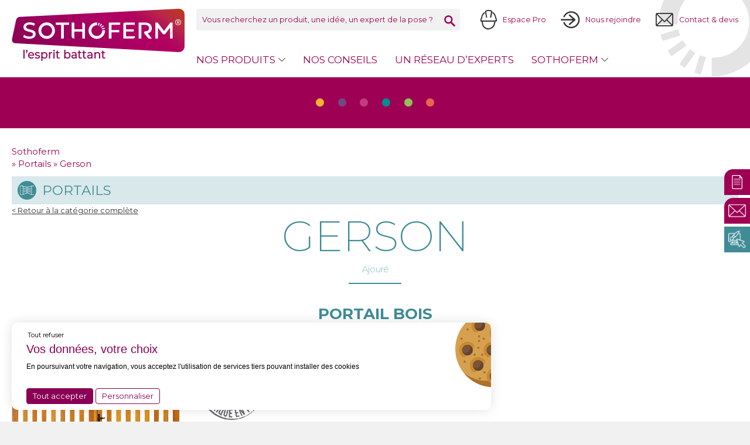

--- FILE ---
content_type: text/html; charset=UTF-8
request_url: https://www.sothoferm.fr/produits/portails/gerson/
body_size: 17360
content:
<!doctype html>
<html lang="fr">
<head>



    
    <meta name="google-site-verification" content="Egh2uj1AuHPQk9xM-AwZesNKp3crbbs9042hW1rllS8" />



    <meta charset="UTF-8" />
    <link rel="stylesheet" href="https://www.sothoferm.fr/wp-content/themes/sothoferm/style.css" type="text/css" media="screen" />
    <meta http-equiv="Content-Type" content="text/html; charset=UTF-8" />
    <meta http-equiv="X-UA-Compatible" content="IE=edge">
    <meta name="viewport" content="width=device-width, initial-scale=1">
    <link rel="pingback" href="https://www.sothoferm.fr/xmlrpc.php" />
    <link rel="profile" href="http://gmpg.org/xfn/11">
    
    
    <link rel="apple-touch-icon" sizes="180x180" href="https://www.sothoferm.fr/wp-content/themes/sothoferm/assets/img/favicon/apple-touch-icon.png">
    <link rel="icon" type="image/png" sizes="32x32" href="https://www.sothoferm.fr/wp-content/themes/sothoferm/assets/img/favicon/favicon-32x32.png">
    <link rel="icon" type="image/png" sizes="16x16" href="https://www.sothoferm.fr/wp-content/themes/sothoferm/assets/img/favicon/favicon-16x16.png">
    <link rel="manifest" href="https://www.sothoferm.fr//wp-content/themes/sothoferm/assets/img/favicon/site.webmanifest">
    <meta name="msapplication-TileColor" content="#ffffff">
    <meta name="theme-color" content="#ffffff">


    <script>
      window.ml_register_spe_path = "https://www.sothoferm.fr/wp-content/themes/sothoferm/assets/js/vendor";
    </script>

        <script type="text/javascript" src="https://www.sothoferm.fr/wp-content/themes/sothoferm/assets/js/vendor/tarteaucitron/tarteaucitron.js"></script>
<script type="text/javascript">
tarteaucitron.init(
{
    "privacyUrl": "/la-gestion-de-vos-donnees-personnelles-rgpd/", /* Privacy policy url */

    "hashtag": "#mp_rgpd", /* Open the panel with this hashtag */
    "cookieName": "mp_rgpd", /* Cookie name */

    "orientation": "top", /* Banner position (top - bottom) */
    "showAlertSmall": false, /* Show the small banner on bottom right */
    "cookieslist": false, /* Show the cookie list */

    "adblocker": false, /* Show a Warning if an adblocker is detected */
    "AcceptAllCta" : true, /* Show the accept all button when highPrivacy on */
    "highPrivacy": false, /* Disable auto consent */
    "handleBrowserDNTRequest": false, /* If Do Not Track == 1, disallow all */

    "removeCredit": true, /* Remove credit link */
    "moreInfoLink": true, /* Show more info link */
    "useExternalCss": false, /* If false, the tarteaucitron.css file will be loaded */
    "googleConsentMode": true, /* Enable Google Consent Mode v2 for Google ads and GA4 */
    //"cookieDomain": ".my-multisite-domaine.fr", /* Shared cookie for multisite */
                    
    "readmoreLink": "https://www.sothoferm.fr/donnees-personnelles/" /* Change the default readmore link */
});

tarteaucitron.user.googletagmanagerId = 'GTM-5H2FV5CM';
(tarteaucitron.job = tarteaucitron.job || []).push('googletagmanager');
    tarteaucitron.user.gtagUa = 'G-6TEF2PG0JB';
    tarteaucitron.user.gtagMore = function () {
         window.initKpis();

        /*Changelog 16-10-2025 [FIX] (Princy) déclenchement balise google ads*/   
        // Mise à jour du Consent Mode pour Google Ads et GA4
        gtag('consent', 'update', {
            ad_storage: 'granted',
            ad_personalization: 'granted',
            ad_user_data: 'granted'
        });
        /*Fin changelog 16-10-2025 [FIX] (Princy) déclenchement balise google ads*/  
     };
    (tarteaucitron.job = tarteaucitron.job || []).push('gtag');
 <!-- Matomo -->
  var _paq = window._paq = window._paq || [];
  /* tracker methods like "setCustomDimension" should be called before "trackPageView" */
  _paq.push(['trackPageView']);
  _paq.push(['enableLinkTracking']);
  (function() {
    var u="//www.webmarketing.lagence-h.com/";
    _paq.push(['setTrackerUrl', u+'matomo.php']);
    _paq.push(['setSiteId', '8']);
    var d=document, g=d.createElement('script'), s=d.getElementsByTagName('script')[0];
    g.async=true; g.src=u+'matomo.js'; s.parentNode.insertBefore(g,s);
  })();
<!-- End Matomo Code -->
</script>

    <meta name='robots' content='index, follow, max-image-preview:large, max-snippet:-1, max-video-preview:-1' />

	<!-- This site is optimized with the Yoast SEO plugin v26.8 - https://yoast.com/product/yoast-seo-wordpress/ -->
	<title>Portail Bois SOTHOFERM : Portail Gerson - Sothoferm</title>
	<meta name="description" content="Le Portail Gerson est un Portail en Bois à Lames Verticales SOTHOFERM. Découvrez ses caractéristiques et ses avantages !" />
	<link rel="canonical" href="https://www.sothoferm.fr/produits/portails/gerson/" />
	<meta property="og:locale" content="fr_FR" />
	<meta property="og:type" content="article" />
	<meta property="og:title" content="Portail Bois SOTHOFERM : Portail Gerson - Sothoferm" />
	<meta property="og:description" content="Le Portail Gerson est un Portail en Bois à Lames Verticales SOTHOFERM. Découvrez ses caractéristiques et ses avantages !" />
	<meta property="og:url" content="https://www.sothoferm.fr/produits/portails/gerson/" />
	<meta property="og:site_name" content="Sothoferm" />
	<meta property="article:modified_time" content="2024-09-03T06:27:28+00:00" />
	<meta property="og:image" content="https://www.sothoferm.fr/wp-content/uploads/2020/12/gerson-produit-01-288x251-1.png" />
	<meta property="og:image:width" content="288" />
	<meta property="og:image:height" content="251" />
	<meta property="og:image:type" content="image/png" />
	<meta name="twitter:card" content="summary_large_image" />
	<meta name="twitter:label1" content="Durée de lecture estimée" />
	<meta name="twitter:data1" content="1 minute" />
	<script type="application/ld+json" class="yoast-schema-graph">{"@context":"https://schema.org","@graph":[{"@type":["WebPage","ItemPage"],"@id":"https://www.sothoferm.fr/produits/portails/gerson/","url":"https://www.sothoferm.fr/produits/portails/gerson/","name":"Portail Bois SOTHOFERM : Portail Gerson - Sothoferm","isPartOf":{"@id":"https://www.sothoferm.fr/#website"},"primaryImageOfPage":{"@id":"https://www.sothoferm.fr/produits/portails/gerson/#primaryimage"},"image":{"@id":"https://www.sothoferm.fr/produits/portails/gerson/#primaryimage"},"thumbnailUrl":"https://www.sothoferm.fr/wp-content/uploads/2020/12/gerson-produit-01-288x251-1.png","datePublished":"2020-12-08T14:54:50+00:00","dateModified":"2024-09-03T06:27:28+00:00","description":"Le Portail Gerson est un Portail en Bois à Lames Verticales SOTHOFERM. Découvrez ses caractéristiques et ses avantages !","breadcrumb":{"@id":"https://www.sothoferm.fr/produits/portails/gerson/#breadcrumb"},"inLanguage":"fr-FR","potentialAction":[{"@type":"ReadAction","target":["https://www.sothoferm.fr/produits/portails/gerson/"]}]},{"@type":"ImageObject","inLanguage":"fr-FR","@id":"https://www.sothoferm.fr/produits/portails/gerson/#primaryimage","url":"https://www.sothoferm.fr/wp-content/uploads/2020/12/gerson-produit-01-288x251-1.png","contentUrl":"https://www.sothoferm.fr/wp-content/uploads/2020/12/gerson-produit-01-288x251-1.png","width":288,"height":251,"caption":"portail bois ajourés - gerson - Sothoferm"},{"@type":"BreadcrumbList","@id":"https://www.sothoferm.fr/produits/portails/gerson/#breadcrumb","itemListElement":[{"@type":"ListItem","position":1,"name":"Sothoferm","item":"https://www.sothoferm.fr/"},{"@type":"ListItem","position":2,"name":"Portails","item":"https://www.sothoferm.fr/produits/portails/"},{"@type":"ListItem","position":3,"name":"Gerson"}]},{"@type":"WebSite","@id":"https://www.sothoferm.fr/#website","url":"https://www.sothoferm.fr/","name":"Sothoferm","description":"Fabricant Français de Fermetures","potentialAction":[{"@type":"SearchAction","target":{"@type":"EntryPoint","urlTemplate":"https://www.sothoferm.fr/?s={search_term_string}"},"query-input":{"@type":"PropertyValueSpecification","valueRequired":true,"valueName":"search_term_string"}}],"inLanguage":"fr-FR"}]}</script>
	<!-- / Yoast SEO plugin. -->


<link rel='dns-prefetch' href='//www.google.com' />
<link href='https://fonts.gstatic.com' crossorigin rel='preconnect' />
<link rel="alternate" type="application/rss+xml" title="Sothoferm &raquo; Flux" href="https://www.sothoferm.fr/feed/" />
<link rel="alternate" type="application/rss+xml" title="Sothoferm &raquo; Flux des commentaires" href="https://www.sothoferm.fr/comments/feed/" />
<link rel="alternate" title="oEmbed (JSON)" type="application/json+oembed" href="https://www.sothoferm.fr/wp-json/oembed/1.0/embed?url=https%3A%2F%2Fwww.sothoferm.fr%2Fproduits%2Fportails%2Fgerson%2F" />
<link rel="alternate" title="oEmbed (XML)" type="text/xml+oembed" href="https://www.sothoferm.fr/wp-json/oembed/1.0/embed?url=https%3A%2F%2Fwww.sothoferm.fr%2Fproduits%2Fportails%2Fgerson%2F&#038;format=xml" />
<style id='wp-img-auto-sizes-contain-inline-css' type='text/css'>
img:is([sizes=auto i],[sizes^="auto," i]){contain-intrinsic-size:3000px 1500px}
/*# sourceURL=wp-img-auto-sizes-contain-inline-css */
</style>
<style id='wp-emoji-styles-inline-css' type='text/css'>

	img.wp-smiley, img.emoji {
		display: inline !important;
		border: none !important;
		box-shadow: none !important;
		height: 1em !important;
		width: 1em !important;
		margin: 0 0.07em !important;
		vertical-align: -0.1em !important;
		background: none !important;
		padding: 0 !important;
	}
/*# sourceURL=wp-emoji-styles-inline-css */
</style>
<style id='wp-block-library-inline-css' type='text/css'>
:root{--wp-block-synced-color:#7a00df;--wp-block-synced-color--rgb:122,0,223;--wp-bound-block-color:var(--wp-block-synced-color);--wp-editor-canvas-background:#ddd;--wp-admin-theme-color:#007cba;--wp-admin-theme-color--rgb:0,124,186;--wp-admin-theme-color-darker-10:#006ba1;--wp-admin-theme-color-darker-10--rgb:0,107,160.5;--wp-admin-theme-color-darker-20:#005a87;--wp-admin-theme-color-darker-20--rgb:0,90,135;--wp-admin-border-width-focus:2px}@media (min-resolution:192dpi){:root{--wp-admin-border-width-focus:1.5px}}.wp-element-button{cursor:pointer}:root .has-very-light-gray-background-color{background-color:#eee}:root .has-very-dark-gray-background-color{background-color:#313131}:root .has-very-light-gray-color{color:#eee}:root .has-very-dark-gray-color{color:#313131}:root .has-vivid-green-cyan-to-vivid-cyan-blue-gradient-background{background:linear-gradient(135deg,#00d084,#0693e3)}:root .has-purple-crush-gradient-background{background:linear-gradient(135deg,#34e2e4,#4721fb 50%,#ab1dfe)}:root .has-hazy-dawn-gradient-background{background:linear-gradient(135deg,#faaca8,#dad0ec)}:root .has-subdued-olive-gradient-background{background:linear-gradient(135deg,#fafae1,#67a671)}:root .has-atomic-cream-gradient-background{background:linear-gradient(135deg,#fdd79a,#004a59)}:root .has-nightshade-gradient-background{background:linear-gradient(135deg,#330968,#31cdcf)}:root .has-midnight-gradient-background{background:linear-gradient(135deg,#020381,#2874fc)}:root{--wp--preset--font-size--normal:16px;--wp--preset--font-size--huge:42px}.has-regular-font-size{font-size:1em}.has-larger-font-size{font-size:2.625em}.has-normal-font-size{font-size:var(--wp--preset--font-size--normal)}.has-huge-font-size{font-size:var(--wp--preset--font-size--huge)}.has-text-align-center{text-align:center}.has-text-align-left{text-align:left}.has-text-align-right{text-align:right}.has-fit-text{white-space:nowrap!important}#end-resizable-editor-section{display:none}.aligncenter{clear:both}.items-justified-left{justify-content:flex-start}.items-justified-center{justify-content:center}.items-justified-right{justify-content:flex-end}.items-justified-space-between{justify-content:space-between}.screen-reader-text{border:0;clip-path:inset(50%);height:1px;margin:-1px;overflow:hidden;padding:0;position:absolute;width:1px;word-wrap:normal!important}.screen-reader-text:focus{background-color:#ddd;clip-path:none;color:#444;display:block;font-size:1em;height:auto;left:5px;line-height:normal;padding:15px 23px 14px;text-decoration:none;top:5px;width:auto;z-index:100000}html :where(.has-border-color){border-style:solid}html :where([style*=border-top-color]){border-top-style:solid}html :where([style*=border-right-color]){border-right-style:solid}html :where([style*=border-bottom-color]){border-bottom-style:solid}html :where([style*=border-left-color]){border-left-style:solid}html :where([style*=border-width]){border-style:solid}html :where([style*=border-top-width]){border-top-style:solid}html :where([style*=border-right-width]){border-right-style:solid}html :where([style*=border-bottom-width]){border-bottom-style:solid}html :where([style*=border-left-width]){border-left-style:solid}html :where(img[class*=wp-image-]){height:auto;max-width:100%}:where(figure){margin:0 0 1em}html :where(.is-position-sticky){--wp-admin--admin-bar--position-offset:var(--wp-admin--admin-bar--height,0px)}@media screen and (max-width:600px){html :where(.is-position-sticky){--wp-admin--admin-bar--position-offset:0px}}

/*# sourceURL=wp-block-library-inline-css */
</style><style id='global-styles-inline-css' type='text/css'>
:root{--wp--preset--aspect-ratio--square: 1;--wp--preset--aspect-ratio--4-3: 4/3;--wp--preset--aspect-ratio--3-4: 3/4;--wp--preset--aspect-ratio--3-2: 3/2;--wp--preset--aspect-ratio--2-3: 2/3;--wp--preset--aspect-ratio--16-9: 16/9;--wp--preset--aspect-ratio--9-16: 9/16;--wp--preset--color--black: #000000;--wp--preset--color--cyan-bluish-gray: #abb8c3;--wp--preset--color--white: #ffffff;--wp--preset--color--pale-pink: #f78da7;--wp--preset--color--vivid-red: #cf2e2e;--wp--preset--color--luminous-vivid-orange: #ff6900;--wp--preset--color--luminous-vivid-amber: #fcb900;--wp--preset--color--light-green-cyan: #7bdcb5;--wp--preset--color--vivid-green-cyan: #00d084;--wp--preset--color--pale-cyan-blue: #8ed1fc;--wp--preset--color--vivid-cyan-blue: #0693e3;--wp--preset--color--vivid-purple: #9b51e0;--wp--preset--gradient--vivid-cyan-blue-to-vivid-purple: linear-gradient(135deg,rgb(6,147,227) 0%,rgb(155,81,224) 100%);--wp--preset--gradient--light-green-cyan-to-vivid-green-cyan: linear-gradient(135deg,rgb(122,220,180) 0%,rgb(0,208,130) 100%);--wp--preset--gradient--luminous-vivid-amber-to-luminous-vivid-orange: linear-gradient(135deg,rgb(252,185,0) 0%,rgb(255,105,0) 100%);--wp--preset--gradient--luminous-vivid-orange-to-vivid-red: linear-gradient(135deg,rgb(255,105,0) 0%,rgb(207,46,46) 100%);--wp--preset--gradient--very-light-gray-to-cyan-bluish-gray: linear-gradient(135deg,rgb(238,238,238) 0%,rgb(169,184,195) 100%);--wp--preset--gradient--cool-to-warm-spectrum: linear-gradient(135deg,rgb(74,234,220) 0%,rgb(151,120,209) 20%,rgb(207,42,186) 40%,rgb(238,44,130) 60%,rgb(251,105,98) 80%,rgb(254,248,76) 100%);--wp--preset--gradient--blush-light-purple: linear-gradient(135deg,rgb(255,206,236) 0%,rgb(152,150,240) 100%);--wp--preset--gradient--blush-bordeaux: linear-gradient(135deg,rgb(254,205,165) 0%,rgb(254,45,45) 50%,rgb(107,0,62) 100%);--wp--preset--gradient--luminous-dusk: linear-gradient(135deg,rgb(255,203,112) 0%,rgb(199,81,192) 50%,rgb(65,88,208) 100%);--wp--preset--gradient--pale-ocean: linear-gradient(135deg,rgb(255,245,203) 0%,rgb(182,227,212) 50%,rgb(51,167,181) 100%);--wp--preset--gradient--electric-grass: linear-gradient(135deg,rgb(202,248,128) 0%,rgb(113,206,126) 100%);--wp--preset--gradient--midnight: linear-gradient(135deg,rgb(2,3,129) 0%,rgb(40,116,252) 100%);--wp--preset--font-size--small: 13px;--wp--preset--font-size--medium: 20px;--wp--preset--font-size--large: 36px;--wp--preset--font-size--x-large: 42px;--wp--preset--spacing--20: 0.44rem;--wp--preset--spacing--30: 0.67rem;--wp--preset--spacing--40: 1rem;--wp--preset--spacing--50: 1.5rem;--wp--preset--spacing--60: 2.25rem;--wp--preset--spacing--70: 3.38rem;--wp--preset--spacing--80: 5.06rem;--wp--preset--shadow--natural: 6px 6px 9px rgba(0, 0, 0, 0.2);--wp--preset--shadow--deep: 12px 12px 50px rgba(0, 0, 0, 0.4);--wp--preset--shadow--sharp: 6px 6px 0px rgba(0, 0, 0, 0.2);--wp--preset--shadow--outlined: 6px 6px 0px -3px rgb(255, 255, 255), 6px 6px rgb(0, 0, 0);--wp--preset--shadow--crisp: 6px 6px 0px rgb(0, 0, 0);}:where(.is-layout-flex){gap: 0.5em;}:where(.is-layout-grid){gap: 0.5em;}body .is-layout-flex{display: flex;}.is-layout-flex{flex-wrap: wrap;align-items: center;}.is-layout-flex > :is(*, div){margin: 0;}body .is-layout-grid{display: grid;}.is-layout-grid > :is(*, div){margin: 0;}:where(.wp-block-columns.is-layout-flex){gap: 2em;}:where(.wp-block-columns.is-layout-grid){gap: 2em;}:where(.wp-block-post-template.is-layout-flex){gap: 1.25em;}:where(.wp-block-post-template.is-layout-grid){gap: 1.25em;}.has-black-color{color: var(--wp--preset--color--black) !important;}.has-cyan-bluish-gray-color{color: var(--wp--preset--color--cyan-bluish-gray) !important;}.has-white-color{color: var(--wp--preset--color--white) !important;}.has-pale-pink-color{color: var(--wp--preset--color--pale-pink) !important;}.has-vivid-red-color{color: var(--wp--preset--color--vivid-red) !important;}.has-luminous-vivid-orange-color{color: var(--wp--preset--color--luminous-vivid-orange) !important;}.has-luminous-vivid-amber-color{color: var(--wp--preset--color--luminous-vivid-amber) !important;}.has-light-green-cyan-color{color: var(--wp--preset--color--light-green-cyan) !important;}.has-vivid-green-cyan-color{color: var(--wp--preset--color--vivid-green-cyan) !important;}.has-pale-cyan-blue-color{color: var(--wp--preset--color--pale-cyan-blue) !important;}.has-vivid-cyan-blue-color{color: var(--wp--preset--color--vivid-cyan-blue) !important;}.has-vivid-purple-color{color: var(--wp--preset--color--vivid-purple) !important;}.has-black-background-color{background-color: var(--wp--preset--color--black) !important;}.has-cyan-bluish-gray-background-color{background-color: var(--wp--preset--color--cyan-bluish-gray) !important;}.has-white-background-color{background-color: var(--wp--preset--color--white) !important;}.has-pale-pink-background-color{background-color: var(--wp--preset--color--pale-pink) !important;}.has-vivid-red-background-color{background-color: var(--wp--preset--color--vivid-red) !important;}.has-luminous-vivid-orange-background-color{background-color: var(--wp--preset--color--luminous-vivid-orange) !important;}.has-luminous-vivid-amber-background-color{background-color: var(--wp--preset--color--luminous-vivid-amber) !important;}.has-light-green-cyan-background-color{background-color: var(--wp--preset--color--light-green-cyan) !important;}.has-vivid-green-cyan-background-color{background-color: var(--wp--preset--color--vivid-green-cyan) !important;}.has-pale-cyan-blue-background-color{background-color: var(--wp--preset--color--pale-cyan-blue) !important;}.has-vivid-cyan-blue-background-color{background-color: var(--wp--preset--color--vivid-cyan-blue) !important;}.has-vivid-purple-background-color{background-color: var(--wp--preset--color--vivid-purple) !important;}.has-black-border-color{border-color: var(--wp--preset--color--black) !important;}.has-cyan-bluish-gray-border-color{border-color: var(--wp--preset--color--cyan-bluish-gray) !important;}.has-white-border-color{border-color: var(--wp--preset--color--white) !important;}.has-pale-pink-border-color{border-color: var(--wp--preset--color--pale-pink) !important;}.has-vivid-red-border-color{border-color: var(--wp--preset--color--vivid-red) !important;}.has-luminous-vivid-orange-border-color{border-color: var(--wp--preset--color--luminous-vivid-orange) !important;}.has-luminous-vivid-amber-border-color{border-color: var(--wp--preset--color--luminous-vivid-amber) !important;}.has-light-green-cyan-border-color{border-color: var(--wp--preset--color--light-green-cyan) !important;}.has-vivid-green-cyan-border-color{border-color: var(--wp--preset--color--vivid-green-cyan) !important;}.has-pale-cyan-blue-border-color{border-color: var(--wp--preset--color--pale-cyan-blue) !important;}.has-vivid-cyan-blue-border-color{border-color: var(--wp--preset--color--vivid-cyan-blue) !important;}.has-vivid-purple-border-color{border-color: var(--wp--preset--color--vivid-purple) !important;}.has-vivid-cyan-blue-to-vivid-purple-gradient-background{background: var(--wp--preset--gradient--vivid-cyan-blue-to-vivid-purple) !important;}.has-light-green-cyan-to-vivid-green-cyan-gradient-background{background: var(--wp--preset--gradient--light-green-cyan-to-vivid-green-cyan) !important;}.has-luminous-vivid-amber-to-luminous-vivid-orange-gradient-background{background: var(--wp--preset--gradient--luminous-vivid-amber-to-luminous-vivid-orange) !important;}.has-luminous-vivid-orange-to-vivid-red-gradient-background{background: var(--wp--preset--gradient--luminous-vivid-orange-to-vivid-red) !important;}.has-very-light-gray-to-cyan-bluish-gray-gradient-background{background: var(--wp--preset--gradient--very-light-gray-to-cyan-bluish-gray) !important;}.has-cool-to-warm-spectrum-gradient-background{background: var(--wp--preset--gradient--cool-to-warm-spectrum) !important;}.has-blush-light-purple-gradient-background{background: var(--wp--preset--gradient--blush-light-purple) !important;}.has-blush-bordeaux-gradient-background{background: var(--wp--preset--gradient--blush-bordeaux) !important;}.has-luminous-dusk-gradient-background{background: var(--wp--preset--gradient--luminous-dusk) !important;}.has-pale-ocean-gradient-background{background: var(--wp--preset--gradient--pale-ocean) !important;}.has-electric-grass-gradient-background{background: var(--wp--preset--gradient--electric-grass) !important;}.has-midnight-gradient-background{background: var(--wp--preset--gradient--midnight) !important;}.has-small-font-size{font-size: var(--wp--preset--font-size--small) !important;}.has-medium-font-size{font-size: var(--wp--preset--font-size--medium) !important;}.has-large-font-size{font-size: var(--wp--preset--font-size--large) !important;}.has-x-large-font-size{font-size: var(--wp--preset--font-size--x-large) !important;}
/*# sourceURL=global-styles-inline-css */
</style>

<style id='classic-theme-styles-inline-css' type='text/css'>
/*! This file is auto-generated */
.wp-block-button__link{color:#fff;background-color:#32373c;border-radius:9999px;box-shadow:none;text-decoration:none;padding:calc(.667em + 2px) calc(1.333em + 2px);font-size:1.125em}.wp-block-file__button{background:#32373c;color:#fff;text-decoration:none}
/*# sourceURL=/wp-includes/css/classic-themes.min.css */
</style>
<link rel='stylesheet' id='wp-components-css' href='https://www.sothoferm.fr/wp-includes/css/dist/components/style.min.css?ver=8a41af48898c498f0f16e7ea121f182d' type='text/css' media='all' />
<link rel='stylesheet' id='wp-preferences-css' href='https://www.sothoferm.fr/wp-includes/css/dist/preferences/style.min.css?ver=8a41af48898c498f0f16e7ea121f182d' type='text/css' media='all' />
<link rel='stylesheet' id='wp-block-editor-css' href='https://www.sothoferm.fr/wp-includes/css/dist/block-editor/style.min.css?ver=8a41af48898c498f0f16e7ea121f182d' type='text/css' media='all' />
<link rel='stylesheet' id='popup-maker-block-library-style-css' href='https://www.sothoferm.fr/wp-content/plugins/popup-maker/dist/packages/block-library-style.css?ver=dbea705cfafe089d65f1' type='text/css' media='all' />
<link rel='stylesheet' id='social_share_button_style-css' href='https://www.sothoferm.fr/wp-content/plugins/social-share-button/assets/front/css/style.css?ver=1.0.0' type='text/css' media='all' />
<link rel='stylesheet' id='fontawesome-5-css' href='https://www.sothoferm.fr/wp-content/plugins/social-share-button/assets/global/css/fontawesome-5.min.css?ver=5.0.0' type='text/css' media='all' />
<link rel='stylesheet' id='search-filter-plugin-styles-css' href='https://www.sothoferm.fr/wp-content/plugins/search-filter-pro/public/assets/css/search-filter.min.css?ver=2.5.21' type='text/css' media='all' />
<link rel='stylesheet' id='landingpagelumis-css' href='https://www.sothoferm.fr/wp-content/themes/sothoferm/assets/css/landingpage-lumis.css?ver=8a41af48898c498f0f16e7ea121f182d' type='text/css' media='all' />
<link rel='stylesheet' id='screen-css' href='https://www.sothoferm.fr/wp-content/themes/sothoferm/assets/css/screen.css?ver=8a41af48898c498f0f16e7ea121f182d' type='text/css' media='all' />
<link rel='stylesheet' id='evol-lumis-css' href='https://www.sothoferm.fr/wp-content/themes/sothoferm/assets/css/evol-lumis.css?ver=8a41af48898c498f0f16e7ea121f182d' type='text/css' media='all' />
<link rel='stylesheet' id='tarteaucitron-css' href='https://www.sothoferm.fr/wp-content/themes/sothoferm/assets/css/tarteaucitron.css?ver=8a41af48898c498f0f16e7ea121f182d' type='text/css' media='all' />
<link rel='stylesheet' id='um_modal-css' href='https://www.sothoferm.fr/wp-content/plugins/ultimate-member/assets/css/um-modal.min.css?ver=2.11.1' type='text/css' media='all' />
<link rel='stylesheet' id='um_ui-css' href='https://www.sothoferm.fr/wp-content/plugins/ultimate-member/assets/libs/jquery-ui/jquery-ui.min.css?ver=1.13.2' type='text/css' media='all' />
<link rel='stylesheet' id='um_tipsy-css' href='https://www.sothoferm.fr/wp-content/plugins/ultimate-member/assets/libs/tipsy/tipsy.min.css?ver=1.0.0a' type='text/css' media='all' />
<link rel='stylesheet' id='um_raty-css' href='https://www.sothoferm.fr/wp-content/plugins/ultimate-member/assets/libs/raty/um-raty.min.css?ver=2.6.0' type='text/css' media='all' />
<link rel='stylesheet' id='select2-css' href='https://www.sothoferm.fr/wp-content/plugins/ultimate-member/assets/libs/select2/select2.min.css?ver=4.0.13' type='text/css' media='all' />
<link rel='stylesheet' id='um_fileupload-css' href='https://www.sothoferm.fr/wp-content/plugins/ultimate-member/assets/css/um-fileupload.min.css?ver=2.11.1' type='text/css' media='all' />
<link rel='stylesheet' id='um_confirm-css' href='https://www.sothoferm.fr/wp-content/plugins/ultimate-member/assets/libs/um-confirm/um-confirm.min.css?ver=1.0' type='text/css' media='all' />
<link rel='stylesheet' id='um_datetime-css' href='https://www.sothoferm.fr/wp-content/plugins/ultimate-member/assets/libs/pickadate/default.min.css?ver=3.6.2' type='text/css' media='all' />
<link rel='stylesheet' id='um_datetime_date-css' href='https://www.sothoferm.fr/wp-content/plugins/ultimate-member/assets/libs/pickadate/default.date.min.css?ver=3.6.2' type='text/css' media='all' />
<link rel='stylesheet' id='um_datetime_time-css' href='https://www.sothoferm.fr/wp-content/plugins/ultimate-member/assets/libs/pickadate/default.time.min.css?ver=3.6.2' type='text/css' media='all' />
<link rel='stylesheet' id='um_fonticons_ii-css' href='https://www.sothoferm.fr/wp-content/plugins/ultimate-member/assets/libs/legacy/fonticons/fonticons-ii.min.css?ver=2.11.1' type='text/css' media='all' />
<link rel='stylesheet' id='um_fonticons_fa-css' href='https://www.sothoferm.fr/wp-content/plugins/ultimate-member/assets/libs/legacy/fonticons/fonticons-fa.min.css?ver=2.11.1' type='text/css' media='all' />
<link rel='stylesheet' id='um_fontawesome-css' href='https://www.sothoferm.fr/wp-content/plugins/ultimate-member/assets/css/um-fontawesome.min.css?ver=6.5.2' type='text/css' media='all' />
<link rel='stylesheet' id='um_common-css' href='https://www.sothoferm.fr/wp-content/plugins/ultimate-member/assets/css/common.min.css?ver=2.11.1' type='text/css' media='all' />
<link rel='stylesheet' id='um_responsive-css' href='https://www.sothoferm.fr/wp-content/plugins/ultimate-member/assets/css/um-responsive.min.css?ver=2.11.1' type='text/css' media='all' />
<link rel='stylesheet' id='um_styles-css' href='https://www.sothoferm.fr/wp-content/plugins/ultimate-member/assets/css/um-styles.min.css?ver=2.11.1' type='text/css' media='all' />
<link rel='stylesheet' id='um_crop-css' href='https://www.sothoferm.fr/wp-content/plugins/ultimate-member/assets/libs/cropper/cropper.min.css?ver=1.6.1' type='text/css' media='all' />
<link rel='stylesheet' id='um_profile-css' href='https://www.sothoferm.fr/wp-content/plugins/ultimate-member/assets/css/um-profile.min.css?ver=2.11.1' type='text/css' media='all' />
<link rel='stylesheet' id='um_account-css' href='https://www.sothoferm.fr/wp-content/plugins/ultimate-member/assets/css/um-account.min.css?ver=2.11.1' type='text/css' media='all' />
<link rel='stylesheet' id='um_misc-css' href='https://www.sothoferm.fr/wp-content/plugins/ultimate-member/assets/css/um-misc.min.css?ver=2.11.1' type='text/css' media='all' />
<link rel='stylesheet' id='um_default_css-css' href='https://www.sothoferm.fr/wp-content/plugins/ultimate-member/assets/css/um-old-default.min.css?ver=2.11.1' type='text/css' media='all' />
<script type="text/javascript" src="https://www.sothoferm.fr/wp-content/themes/sothoferm/assets/js/vendor/jquery.1.11.0.min.js?ver=8a41af48898c498f0f16e7ea121f182d" id="jquery-js"></script>
<script type="text/javascript" id="social_share_button_front_js-js-extra">
/* <![CDATA[ */
var social_share_button_ajax = {"social_share_button_ajaxurl":"https://www.sothoferm.fr/wp-admin/admin-ajax.php"};
//# sourceURL=social_share_button_front_js-js-extra
/* ]]> */
</script>
<script type="text/javascript" src="https://www.sothoferm.fr/wp-content/plugins/social-share-button/assets/front/js/scripts.js?ver=1.0.0" id="social_share_button_front_js-js"></script>
<script type="text/javascript" id="search-filter-plugin-build-js-extra">
/* <![CDATA[ */
var SF_LDATA = {"ajax_url":"https://www.sothoferm.fr/wp-admin/admin-ajax.php","home_url":"https://www.sothoferm.fr/","extensions":[]};
//# sourceURL=search-filter-plugin-build-js-extra
/* ]]> */
</script>
<script type="text/javascript" src="https://www.sothoferm.fr/wp-content/plugins/search-filter-pro/public/assets/js/search-filter-build.min.js?ver=2.5.21" id="search-filter-plugin-build-js"></script>
<script type="text/javascript" src="https://www.sothoferm.fr/wp-content/plugins/search-filter-pro/public/assets/js/chosen.jquery.min.js?ver=2.5.21" id="search-filter-plugin-chosen-js"></script>
<script type="text/javascript" src="https://www.sothoferm.fr/wp-content/themes/sothoferm/assets/js/app.js?ver=8a41af48898c498f0f16e7ea121f182d" id="app-js"></script>
<script type="text/javascript" src="https://www.sothoferm.fr/wp-content/themes/sothoferm/assets/js/kpis.js?ver=8a41af48898c498f0f16e7ea121f182d" id="kpis-js"></script>
<script type="text/javascript" src="https://www.sothoferm.fr/wp-content/plugins/ultimate-member/assets/js/um-gdpr.min.js?ver=2.11.1" id="um-gdpr-js"></script>
<link rel="https://api.w.org/" href="https://www.sothoferm.fr/wp-json/" /><link rel='shortlink' href='https://www.sothoferm.fr/?p=3561' />
<script>
    // Block presence of other buttons
    window.__Marker = {};
    </script><script type="text/javascript" src="https://www.gstatic.com/charts/loader.js"></script><script type="text/javascript" src="https://www.gstatic.com/charts/loader.js"></script>

    <!-- Matomo Tag Manager -->
<script>
  var _mtm = window._mtm = window._mtm || [];
  _mtm.push({'mtm.startTime': (new Date().getTime()), 'event': 'mtm.Start'});
  (function() {
    var d=document, g=d.createElement('script'), s=d.getElementsByTagName('script')[0];
    g.async=true; g.src='https://www.webmarketing.lagence-h.com/js/container_jvKL4gPS.js'; s.parentNode.insertBefore(g,s);
  })();
</script>
<!-- End Matomo Tag Manager -->
</head>
<body class="wp-singular products-template-default single single-products postid-3561 wp-theme-medialibs wp-child-theme-sothoferm" data-template="base.twig">
<div id="wrapper">

			<header id="header-site">
			<div class="wrap">
									<a href="/" class="logo">
						Sothoferm
					</a>
				
				<span id="menu-btn-mobile"></span>
				<div class="navigations">
					<div class="top">
						<form role="search" method="get" class="search-form" action="https://www.sothoferm.fr/recherche/">
	<input type="text" value="" name="search" id="s" placeholder="Vous recherchez un produit, une idée, un expert de la pose ?"/>
	<button type="submit">Rechercher</button>
</form>


						<nav role="navigation">
															<a href="/espace-pro/" class="is-pro">
									Espace Pro
								</a>
																						<a href="https://www.sothoferm.fr/nous-rejoindre/" class="is-joinus">
									Nous rejoindre
								</a>
																						<a href="https://www.sothoferm.fr/contact-et-devis/" class="is-contact">
									Contact & devis
								</a>
													</nav>
					</div>
					<div class="bottom">
						<nav role="navigation" id="main-menu">
								<ul>
					<li class="is-product-menu menu-item menu-item-type-custom menu-item-object-custom menu-item-14 menu-item-has-children">
				<a target="" href="#">
					<span>Nos produits</span>
				</a>

										<div class="mega-menu is-product">
		<div class="tabs">
			<ul>
									<li class="is-color-yellow">
						<a href="https://www.sothoferm.fr/produits/technologie-lumis/">
							Technologie Lumis®
						</a>
					</li>
									<li class="is-color-mauve">
						<a href="https://www.sothoferm.fr/produits/volets/">
							Volets
						</a>
					</li>
									<li class="is-color-purple">
						<a href="https://www.sothoferm.fr/produits/persiennes/">
							Persiennes
						</a>
					</li>
									<li class="is-color-turquoise">
						<a href="https://www.sothoferm.fr/produits/portails/">
							Portails
						</a>
					</li>
									<li class="is-color-green">
						<a href="https://www.sothoferm.fr/produits/clotures/">
							Clôtures
						</a>
					</li>
									<li class="is-color-orange">
						<a href="https://www.sothoferm.fr/produits/portes-de-garage/">
							Portes de garage
						</a>
					</li>
							</ul>
			<a href="/realisations/" class="btn is-alt">
				Nos réalisations
			</a>
		</div>
		<div class="contents">
							<div class="content row is-color-yellow is-visible">

					<div class="left col-md-8">
						<p class="title">
															<span class="picto">
									<img src="https://www.sothoferm.fr/wp-content/uploads/2023/05/picto-technologie-lumis.svg" alt="">
								</span>
																						<span>
									Technologie Lumis®
								</span>
														
						</p>
						<div class="description">
							<p style="text-align: center;"><strong>LUMIS, une technologie solaire motorisée et autonome pour vos fermetures</strong></p>
<p>Cette exclusivité Sothoferm est l’alliance entre le confort d’utilisation et l’économie d’énergie. L’énergie solaire, captée par <strong>le panneau photovoltaïque intégré dans les fermetures</strong>, permet d’actionner la motorisation nécessaire à ouvrir et fermer vos fermetures et vous assure un fonctionnement pour 30 cycles, même sans soleil ! La technologie LUMIS ne nécessite aucun raccordement électrique.</p>
<p>Découvrez nos volets battants et coulissants solaires :</p>
<ul>
<li style="text-align: left;"><strong><a href="/produits/technologie-lumis/?_sfm_product_material=Aluminium">VOLETS SOLAIRES ALUMINIUM</a> </strong>| <strong><a href="https://www.sothoferm.fr/produits/technologie-lumis/?_sfm_product_material=PVC">VOLETS SOLAIRES PVC</a></strong></li>
<li style="text-align: left;"><strong><a href="https://www.sothoferm.fr/produits/technologie-lumis/?_sfm_product_material=Bois">VOLETS SOLAIRES BOIS</a></strong></li>
<li style="text-align: left;"><strong><a href="/produits/technologie-lumis/?_sfm_product_opening=Battant">VOLETS SOLAIRES BATTANTS</a> | <a href="/produits/technologie-lumis/?_sfm_product_opening=Coulissant">VOLETS SOLAIRES COULISSANTS</a></strong></li>
</ul>

						</div>
						<div class="actions">
							<a href="https://www.sothoferm.fr/produits/technologie-lumis/?_sfm_product_comfort=Technologie%20Lumis#" class="btn is-alt">
								 VOIR TOUS LES PRODUITS SOLAIRES
							</a>
						</div>
					</div>

					<div class="right col-md-4">
																					<a href="https://www.sothoferm.fr/wp-content/uploads/2024/11/Catalogue-technologie-lumis.pdf" target="_blank">
									<img src="https://www.sothoferm.fr/wp-content/uploads/2024/11/catalogue-technologie-lumis-355x260-c-default.png" alt="Technologie Lumis - big menu - sothoferm"/>

									<span class="btn is-alt">TELECHARGER LE CATALOGUE </span>
								</a>
							
												<div class="actions">
																				</div>
					</div>
				</div>
							<div class="content row is-color-mauve ">

					<div class="left col-md-8">
						<p class="title">
															<span class="picto">
									<img src="https://www.sothoferm.fr/wp-content/uploads/2020/11/icon-volets-62x0-c-default.png" alt="">
								</span>
																						<span>
									Les Volets
								</span>	
														
						</p>
						<div class="description">
							<p><span style="font-weight: 400;">Volets battants ou coulissants, motorisés ou manuels, modernes ou traditionnels, il y a forcément une réponse à vos envies parmi nos volets ! </span></p>
<p><span style="font-weight: 400;">Les </span><strong>volets battants</strong> ou <strong>volets coulissants</strong>, qu’ils soient en <strong>bois</strong>,<strong> PVC</strong>, <strong>aluminium</strong>, affichent tous la qualité Sothoferm. Sur-mesure, nos volets savent trouver place dans tous les habitats des plus traditionnels aux plus contemporains. Longévité, qualité des finitions, choix des modèles, des coloris, ils sont la marque d’élégance de la maison.</p>
<ul>
<li style="text-align: left;"><strong><a href="https://www.sothoferm.fr/produits/volets/?_sfm_product_material=Aluminium">VOLETS ALUMINIUM</a> </strong>| <strong><a href="/produits/volets/?_sfm_product_material=PVC">VOLETS PVC</a> </strong>| <strong><a href="https://www.sothoferm.fr/produits/volets/?_sfm_product_material=Bois">VOLETS BOIS</a></strong></li>
<li><strong><a href="https://www.sothoferm.fr/produits/volets/poseidon/">VOLETS COMPOSITE POLYURÉTHANE MONOBLOC</a></strong></li>
<li style="text-align: left;"><strong><a href="/produits/volets/?_sfm_product_opening=Battant">VOLETS BATTANTS</a> </strong>| <strong><a href="/produits/volets/?_sfm_product_opening=Coulissant">VOLETS COULISSANTS</a></strong></li>
</ul>
<p>&nbsp;</p>

						</div>
						<div class="actions">
							<a href="https://www.sothoferm.fr/produits/volets/" class="btn is-alt">
								VOIR TOUS LES VOLETS
							</a>
						</div>
					</div>

					<div class="right col-md-4">
																					<a href="https://www.sothoferm.fr/wp-content/uploads/2024/11/Catalogue-maison.pdf" target="_blank">
									<img src="https://www.sothoferm.fr/wp-content/uploads/2024/04/catalogue-volets-355x260-c-default.png" alt="catalogue volet - big menu - Sothoferm"/>

									<span class="btn is-alt">TÉLÉCHARGER LE CATALOGUE</span>
								</a>
							
												<div class="actions">
																				</div>
					</div>
				</div>
							<div class="content row is-color-purple ">

					<div class="left col-md-8">
						<p class="title">
															<span class="picto">
									<img src="https://www.sothoferm.fr/wp-content/uploads/2020/11/icon-persiennes-62x0-c-default.png" alt="">
								</span>
																						<span>
									Les Persiennes
								</span>	
														
						</p>
						<div class="description">
							<p>Sur-mesure, modernes ou traditionnelles, nos persiennes savent trouver leur place dans tous les types d’habitat.</p>
<p><strong>Persienne bois</strong>, <strong>PVC</strong>, <strong>aluminium</strong> ou encore <strong>persienne acier</strong>&#8230; Lcette fermeture trouve particulièrement sa place pour la rénovation. Disponibles dans de nombreuses configurations, elles peuvent toutes être équipées (hormis les persiennes tourangelles Iris) d’un système d’ouverture à projection. Les différents matériaux permettent de s’adapter à tous les projets !</p>
<ul>
<li style="text-align: left;"><strong><a href="/produits/persiennes/?_sfm_product_material=Aluminium">PERSIENNES ALUMINIUM</a></strong> | <strong><a href="https://www.sothoferm.fr/produits/persiennes/?_sfm_product_material=PVC">PERSIENNES PVC </a></strong></li>
<li style="text-align: left;"><strong><a href="/produits/persiennes/?_sfm_product_material=Bois">PERSIENNES BOIS</a></strong> | <strong><a href="/produits/persiennes/?_sfm_product_material=Acier">PERSIENNES ACIER</a></strong></li>
<li style="text-align: left;"><strong><a href="/produits/persiennes/?_sfm_product_opening=Repliable">PERSIENNES REPLIABLES</a></strong> | <strong><a href="/produits/persiennes/?_sfm_product_opening=Coulissant(e)">PERSIENNES COULISSANTES</a></strong></li>
<li style="text-align: left;"><strong><a href="/produits/persiennes/?_sfm_product_opening=Tourangelle">PERSIENNES TOURANGELLES</a></strong></li>
</ul>

						</div>
						<div class="actions">
							<a href="https://www.sothoferm.fr/produits/persiennes/" class="btn is-alt">
								VOIR TOUTES LES PERSIENNES
							</a>
						</div>
					</div>

					<div class="right col-md-4">
																					<a href="https://www.sothoferm.fr/wp-content/uploads/2024/11/Catalogue-maison.pdf" target="">
									<img src="https://www.sothoferm.fr/wp-content/uploads/2024/04/catalogue-persiennes-1-355x260-c-default.png" alt="catalogue - big menu - persiennes - Sothoferm"/>

									<span class="btn is-alt">TÉLÉCHARGER LE CATALOGUE</span>
								</a>
							
												<div class="actions">
																				</div>
					</div>
				</div>
							<div class="content row is-color-turquoise ">

					<div class="left col-md-8">
						<p class="title">
															<span class="picto">
									<img src="https://www.sothoferm.fr/wp-content/uploads/2020/11/icon-portails-62x0-c-default.png" alt="">
								</span>
																						<span>
									Les Portails
								</span>	
														
						</p>
						<div class="description">
							<p>Première image de votre habitat, le portail révèle le caractère de votre maison ! Les portails Sothoferm s’adaptent, de par leur grande variété de formes et de remplissage, à tous types d’habitat. Quel que soit le matériau que vous choisissez : le <strong>portail bois</strong>, le <strong>portail PVC</strong> ou le <strong>portail aluminium</strong>, sont soumis aux mêmes critères d&#8217;exigence que les autres gammes Sothoferm : fabrication standard et sur-mesure, qualité des finitions, choix des formes, des coloris&#8230; c’est tout l’esprit Sothoferm.</p>
<ul>
<li><strong><a href="/produits/portails/?_sfm_product_material=Aluminium">PORTAILS ALUMINIUM</a> </strong>| <strong><a href="/produits/portails/?_sfm_product_material=PVC">PORTAILS PVC</a> </strong>| <strong><a href="/produits/portails/?_sfm_product_material=Bois">PORTAILS BOIS</a></strong></li>
<li><strong><a href="/produits/portails/?_sfm_product_opening=Battant">PORTAILS BATTANTS</a></strong> | <strong><a href="/produits/portails/?_sfm_product_opening=Coulissant">PORTAILS COULISSANTS</a></strong></li>
</ul>
<p>&nbsp;</p>

						</div>
						<div class="actions">
							<a href="https://www.sothoferm.fr/produits/portails/" class="btn is-alt">
								VOIR TOUS LES PORTAILS
							</a>
						</div>
					</div>

					<div class="right col-md-4">
																					<a href="https://www.sothoferm.fr/wp-content/uploads/2024/11/Catalogue-portails-clotures.pdf" target="">
									<img src="https://www.sothoferm.fr/wp-content/uploads/2024/04/catalogue-portails-355x260-c-default.png" alt="portails - big menu - Sothoferm"/>

									<span class="btn is-alt">TÉLÉCHARGER LE CATALOGUE</span>
								</a>
							
												<div class="actions">
															<a target="_blank" href="https://sothoferm-lead.batitrade.com/SOTHOFERM7:PORTAIL" class="is-configurator 6">
									CONFIGURATEUR DE PORTAILS
								</a>
																				</div>
					</div>
				</div>
							<div class="content row is-color-green ">

					<div class="left col-md-8">
						<p class="title">
															<span class="picto">
									<img src="https://www.sothoferm.fr/wp-content/uploads/2020/11/icon-clotures-62x0-c-default.png" alt="">
								</span>
																						<span>
									Les Clôtures
								</span>	
														
						</p>
						<div class="description">
							<p><span style="font-weight: 400;">En accord parfait avec notre gamme de portails, les clôtures finalisent l’embellissement de votre cour !</span></p>
<p><span style="font-weight: 400;">Chacun des portails de notre gamme se décline en clôture : <strong>clôtures en bois</strong>, <strong>clôture PVC</strong> et les<strong> clôtures en aluminium</strong>. La forme, la finition, la couleur, sont ajustables pour votre clôture soit harmonieuse avec votre entrée de cour. </span></p>
<ul>
<li style="text-align: left;"><strong><a href="/produits/clotures/?_sfm_product_material=Aluminium">CLÔTURES ALUMINIUM</a> | <a href="/produits/clotures/?_sfm_product_material=PVC">CLÔTURES PVC</a> | <a href="https://www.sothoferm.fr/produits/clotures/?_sfm_product_material=Bois">CLÔTURES BOIS</a></strong></li>
<li style="text-align: left;"><strong><a href="https://www.sothoferm.fr/produits/clotures/?_sfm_product_model=Ajour%C3%A9e">CLÔTURES AJOURÉES</a> | <a href="https://www.sothoferm.fr/produits/clotures/?_sfm_product_model=Pleine">CLÔTURES PLEINES</a></strong></li>
</ul>

						</div>
						<div class="actions">
							<a href="https://www.sothoferm.fr/produits/clotures/" class="btn is-alt">
								VOIR TOUTES LES CLÔTURES 
							</a>
						</div>
					</div>

					<div class="right col-md-4">
																					<a href="https://www.sothoferm.fr/wp-content/uploads/2024/11/Catalogue-portails-clotures.pdf" target="">
									<img src="https://www.sothoferm.fr/wp-content/uploads/2024/04/catalogue-clotures-355x260-c-default.png" alt="clotures - big menu - sothoferm"/>

									<span class="btn is-alt">TÉLÉCHARGER LE CATALOGUE</span>
								</a>
							
												<div class="actions">
																				</div>
					</div>
				</div>
							<div class="content row is-color-orange ">

					<div class="left col-md-8">
						<p class="title">
															<span class="picto">
									<img src="https://www.sothoferm.fr/wp-content/uploads/2020/11/icon-portes-garage-62x0-c-default.png" alt="">
								</span>
																						<span>
									Les Portes de garage
								</span>	
														
						</p>
						<div class="description">
							<p><span style="font-weight: 400;">Esthétique, économique, confortable et sécurisante, nos portes de garage répondent à vos critères de choix.</span></p>
<p><span style="font-weight: 400;">Les <strong>portes de garage sectionnelles</strong> ou <strong>portes de garage traditionnelles</strong> vous garantissent de trouver la configuration qui correspond à votre projet. Les personnalisations, la couleur et la finition vous assurent la cohérence entre votre façade et votre porte de garage. </span></p>
<ul>
<li><strong><a href="/produits/portes-de-garage/?_sfm_product_model=Sectionnelles">PORTES DE GARAGE SECTIONNELLES</a></strong> | <strong><a href="/produits/portes-de-garage/?_sfm_product_model=Traditionnelles">PORTES DE GARAGE TRADITIONNELLES</a></strong></li>
<li style="text-align: left;"><strong><a href="/produits/portes-de-garage/?_sfm_product_material=Aluminium">PORTES DE GARAGE ALUMINIUM</a></strong> | <strong><a href="/produits/portes-de-garage/?_sfm_product_material=Bois">PORTES DE GARAGE BOIS</a></strong></li>
<li style="text-align: left;"><strong><a href="https://www.sothoferm.fr/produits/portes-de-garage/?_sfm_product_material=PVC">PORTES DE GARAGE PVC</a></strong> | <strong><a href="https://www.sothoferm.fr/produits/portes-de-garage/?_sfm_product_material=Acier">PORTES DE GARAGE ACIER</a></strong></li>
</ul>

						</div>
						<div class="actions">
							<a href="https://www.sothoferm.fr/produits/portes-de-garage/" class="btn is-alt">
								VOIR TOUTES LES PORTES DE GARAGE
							</a>
						</div>
					</div>

					<div class="right col-md-4">
																					<a href="https://www.sothoferm.fr/wp-content/uploads/2024/11/Catalogue-portes-de-garage.pdf" target="_blank">
									<img src="https://www.sothoferm.fr/wp-content/uploads/2024/04/catalogue-portes-de-garage-355x260-c-default.png" alt="catalogue - big menu - portes de garage - Sothoferm"/>

									<span class="btn is-alt">TÉLÉCHARGER LE CATALOGUE</span>
								</a>
							
												<div class="actions">
															<a target="_blank" href="https://sothoferm-lead.batitrade.com/SOTHOFERM7:PORTE_GAR" class="is-configurator 9">
									CONFIGURATEUR DE PORTES DE GARAGE
								</a>
																				</div>
					</div>
				</div>
					</div>
	</div>
				
							</li>
					<li class=" menu-item menu-item-type-post_type_archive menu-item-object-advices menu-item-20276">
				<a target="" href="https://www.sothoferm.fr/projet/">
					<span>Nos conseils</span>
				</a>

				
							</li>
					<li class=" menu-item menu-item-type-post_type menu-item-object-page menu-item-3503">
				<a target="" href="https://www.sothoferm.fr/un-reseau-dexperts/">
					<span>Un réseau d’experts</span>
				</a>

				
							</li>
					<li class=" menu-item menu-item-type-custom menu-item-object-custom menu-item-17 menu-item-has-children">
				<a target="" href="#">
					<span>Sothoferm</span>
				</a>

				
					<ul>
					<li class=" menu-item menu-item-type-post_type menu-item-object-page menu-item-3504">
				<a target="" href="https://www.sothoferm.fr/a-propos/">
					<span>A propos</span>
				</a>

				
							</li>
					<li class=" menu-item menu-item-type-post_type menu-item-object-page menu-item-20802">
				<a target="" href="https://www.sothoferm.fr/catalogues/">
					<span>Nos catalogues 2026</span>
				</a>

				
							</li>
					<li class=" menu-item menu-item-type-post_type menu-item-object-page current_page_parent menu-item-3509">
				<a target="" href="https://www.sothoferm.fr/actualites/">
					<span>Les actualités</span>
				</a>

				
							</li>
					<li class=" menu-item menu-item-type-post_type menu-item-object-page menu-item-4182">
				<a target="" href="https://www.sothoferm.fr/rse-demarche-environnementale/">
					<span>RSE et démarche environnementale</span>
				</a>

				
							</li>
					<li class=" menu-item menu-item-type-post_type menu-item-object-page menu-item-21083">
				<a target="" href="https://www.sothoferm.fr/technologie-solaire-lumis/">
					<span>Lumis®, c'est quoi ?</span>
				</a>

				
							</li>
					<li class=" menu-item menu-item-type-post_type menu-item-object-page menu-item-3512">
				<a target="" href="https://www.sothoferm.fr/travailler-chez-sothoferm/">
					<span>Travailler chez Sothoferm</span>
				</a>

				
							</li>
					<li class=" menu-item menu-item-type-post_type menu-item-object-page menu-item-3505">
				<a target="" href="https://www.sothoferm.fr/engagements-et-garanties/">
					<span>Engagements et garanties</span>
				</a>

				
							</li>
					<li class=" menu-item menu-item-type-post_type menu-item-object-page menu-item-26201">
				<a target="" href="https://www.sothoferm.fr/le-groupe-sothogam/">
					<span>Le Groupe Sothogam</span>
				</a>

				
							</li>
			</ul>
			</li>
			</ul>

							<script>
								(function ($) { // gestion de l'ouverture du menu
$("#main-menu > ul > .menu-item-has-children a").click(function (e) { // @changelog 2021-04-20 [FIX] (Adrien) on ferme les autres menus
$("#main-menu > ul > .menu-item-has-children").not($(this).parent()).removeClass("menu-deployed");

//
$(this).parent().toggleClass("menu-deployed");

//
e.stopPropagation();
});

// @changelog 2021-02-15 [FIX] (Adrien) désactivation du menu quand click en dehors
$(window).click(function (e) { //
if (! $(e.target).closest(".menu-item-has-children").length) { //
$("#main-menu > ul > .menu-item-has-children").removeClass("menu-deployed");
}

});
})(jQuery);
							</script>
						</nav>
					</div>
				</div>
			</div>
		</header>
	

			<main role="main">
			<div id="container-site">
									

			<div class="breadcrumb">
			<span><span><a href="https://www.sothoferm.fr/">Sothoferm</a></span> » <span><a href="https://www.sothoferm.fr/produits/portails/">Portails</a></span> » <span class="breadcrumb_last" aria-current="page">Gerson</span></span>
		</div>
	


				
				
									
    <script type="application/ld+json">
    {
      "@context": "https://schema.org/",
      "@type": "Product",
      "name": "Gerson Ajouré  PORTAIL BOIS ",
      "image": "",
      "description": "<h2>Portail en bois à lames verticales</h2>
<p>Ce portail bois est constitué d’un encadrement habillé de lames verticales ajourées et d’une traverse intermédiaire.</p>
",
      "brand": {
        "@type": "Brand",
        "name": "SOTHOFERM"
      }
    }
    </script>

	<div
		class="is-color-turquoise" id="product-single">

				<div class="category-header" id="toto">
			<div class="wrap">
									<div class="picto">
						<img src="https://www.sothoferm.fr/wp-content/uploads/2020/11/icon-portails-24x0-c-default.png"/>
					</div>
								<span class="title">
					Portails
				</span>
			</div>
			<a href="https://www.sothoferm.fr/produits/portails/">
				< Retour à la catégorie complète
			</a>
		</div>



				<div class="header">
		<h1>
			<span class="name">
				Gerson
			</span>
							<p class="subtitle">
										Ajouré 
				</p>
						<span class="title">
				PORTAIL BOIS 
			</span>
		</h1>
		</div>

				<div class="informations">
			<div class="column">
					
									<div class="img">
						<img src="https://www.sothoferm.fr/wp-content/uploads/2020/12/gerson-produit-01-288x251-1.png" alt="portail bois ajourés - gerson - Sothoferm"/>
													<div class="product_fabriqueFrance">
								<img src="https://www.sothoferm.fr/wp-content/uploads/2020/12/picto-180x180-1.png" alt="picto-180x180" />
							</div>
																													</div>
								<div class="actions">
					<a href="https://www.sothoferm.fr/contact-et-devis/" class="btn">
												

												Demandez votre devis
					</a>
				</div>
									<div class="description">
						<h2>Portail en bois à lames verticales</h2>
<p>Ce portail bois est constitué d’un encadrement habillé de lames verticales ajourées et d’une traverse intermédiaire.</p>

					</div>
				
				
																																																																																										

									<div class="reassurance">
																					<span class="is-resistance is-note-4">
									Résistance
								</span>
																																									<span class="is-maintenance is-note-2">
									Entretien
								</span>
																																									<span class="is-budget is-note-4">
									Budget
								</span>
																		</div>
							</div>

									
		</div>


		




				<div class="tabs">
			<div class="tab">
															<div class="item is-active">
							Description
						</div>
																				<div class="item ">
							Formes disponibles 
						</div>
																				<div class="item ">
							Essences, lasures et laquage
						</div>
																														</div>
			<div class="contents">
															<div class="item is-active">
							<div class="title">
								Description
							</div>
							<div class="description">
								<h3>Les caractéristiques techniques du portail en bois Gerson</h3>
<ul>
<li>Lames verticales ajourées avec cadre périphérique de 120 x 45 mm</li>
<li>Une traverse intermédiaire</li>
<li>Serrure posée</li>
<li>Motorisable</li>
<li>Sur-mesure</li>
</ul>

							</div>

													</div>
																				<div class="item ">
							<div class="title">
								Formes disponibles 
							</div>
							<div class="description">
								<h3>Les formes disponibles pour votre portail en bois</h3>
<ul>
<li>Droit</li>
<li>Bombé</li>
<li>Incurvé inversé</li>
<li>Pointe</li>
<li>Bombé inversé</li>
<li>Chapeau de gendarme</li>
<li>Biais</li>
<li>Incurvé</li>
<li>Chapeau de gendarme inversé</li>
</ul>

							</div>

														<div class="medias">

																<div class="slider-producttabs">
																		<div class="image">
										<img src="https://www.sothoferm.fr/wp-content/uploads/2020/12/formes-bois-800x600-min.jpg" alt="formes-bois-800x600-min"/>
									</div>
																	</div>
								

															</div>
													</div>
																				<div class="item ">
							<div class="title">
								Essences, lasures et laquage
							</div>
							<div class="description">
								<p><b>Les essences et </b><b>lasures</b><b> disponibles </b></p>
<p>Accordez la couleur de votre portail à votre maison. Le portail Gerson est disponible en :</p>
<p>ESSENCE :<br />
– Exotique rouge</p>
<p>LASURES :<br />
– Châtaigner<br />
– Chêne clair<br />
– Chêne<br />
– Noyer</p>
<p>LAQUAGE SUR DEMANDE : Tout laquage RAL est réalisable.</p>

							</div>

														<div class="medias">

																<div class="slider-producttabs">
																		<div class="image">
										<img src="https://www.sothoferm.fr/wp-content/uploads/2020/12/Lasures-portails-bois-scaled-e1615305471520.jpg" alt="Lasures portails bois"/>
									</div>
																	</div>
								

															</div>
													</div>
																														</div>
		</div>

				<div class="cta">
			<p class="title is-block-title">
								Les Portails  <b>vous intéressent ?</b>
			</p>
			<a href="https://www.sothoferm.fr/contact-et-devis/" class="btn">
				Devis gratuit
			</a>
		</div>

							<div class="products-cross">
				<p class="is-block-title title">
					Dans la gamme Portails, <b>vous aimerez aussi...</b>
				</p>
				<div class="posts">
											

<a href="https://www.sothoferm.fr/produits/portails/gartempe/" class="product-teaser">
			
	<div class="header">
		<h2>
			<span class="name">
				Gartempe
			</span>
			<span class="title">
				PORTAIL BOIS
			</span>
		</h2>
		<div class="img">
			<img src="https://www.sothoferm.fr/wp-content/uploads/2020/12/gartempe-produit-01-288x251-1-200x174-200x0-c-default.png" alt="">
		</div>
		<span class="overlay" style="background-image: url('');"></span>
	</div>
	<div class="informations">
		<div class="column">
										<p>
					Ajouré 
				</p>
					</div>
		<div class="reassurance">
							<span class="is-note-4 is-resistance"></span>
													<span class="is-note-2 is-maintenance"></span>
					</div>
	</div>
</a>											

<a href="https://www.sothoferm.fr/produits/portails/thouaret/" class="product-teaser">
			
	<div class="header">
		<h2>
			<span class="name">
				Thouaret
			</span>
			<span class="title">
				PORTAIL BOIS
			</span>
		</h2>
		<div class="img">
			<img src="https://www.sothoferm.fr/wp-content/uploads/2020/12/thouaret-produit-01-288x251-1-200x174-200x0-c-default.png" alt="">
		</div>
		<span class="overlay" style="background-image: url('');"></span>
	</div>
	<div class="informations">
		<div class="column">
										<p>
					Mixte
				</p>
					</div>
		<div class="reassurance">
							<span class="is-note-4 is-resistance"></span>
													<span class="is-note-2 is-maintenance"></span>
					</div>
	</div>
</a>											

<a href="https://www.sothoferm.fr/produits/portails/argenton/" class="product-teaser">
			
	<div class="header">
		<h2>
			<span class="name">
				Argenton
			</span>
			<span class="title">
				PORTAIL BOIS
			</span>
		</h2>
		<div class="img">
			<img src="https://www.sothoferm.fr/wp-content/uploads/2020/12/argenton-produit-01-288x251-1-200x174-200x0-c-default.png" alt="">
		</div>
		<span class="overlay" style="background-image: url('https://www.sothoferm.fr/wp-content/uploads/2020/12/ambiance-portail-bois-1105X680-min-e1615367849683-285x265-c-1.jpg');"></span>
	</div>
	<div class="informations">
		<div class="column">
										<p>
					Ajouré 
				</p>
					</div>
		<div class="reassurance">
							<span class="is-note-4 is-resistance"></span>
													<span class="is-note-2 is-maintenance"></span>
					</div>
	</div>
</a>											

<a href="https://www.sothoferm.fr/produits/portails/sevres/" class="product-teaser">
			
	<div class="header">
		<h2>
			<span class="name">
				Sèvre
			</span>
			<span class="title">
				PORTAIL BOIS
			</span>
		</h2>
		<div class="img">
			<img src="https://www.sothoferm.fr/wp-content/uploads/2020/12/sevre-produit-01-288x251-1-200x174-200x0-c-default.png" alt="">
		</div>
		<span class="overlay" style="background-image: url('');"></span>
	</div>
	<div class="informations">
		<div class="column">
										<p>
					Mixte
				</p>
					</div>
		<div class="reassurance">
							<span class="is-note-4 is-resistance"></span>
													<span class="is-note-2 is-maintenance"></span>
					</div>
	</div>
</a>									</div>
			</div>
		
							<div class="categories-cross">
				<p class="is-block-title title">
					Harmonisez votre maison <b>avec les autres produits Sothoferm !</b>
				</p>
				<div class="categories">
											<div class="product-category-teaser is-color-yellow">
	<a href="https://www.sothoferm.fr/produits/technologie-lumis/">
		<div class="image">
							<img src="https://www.sothoferm.fr/wp-content/uploads/2023/05/photo-technologie-lumis-275x180-c-1.jpg"/>
					</div>
		<div class="header">
			<span class="icon">
				<img src="https://www.sothoferm.fr/wp-content/uploads/2023/05/picto-technologie-lumis.svg"/>
			</span>
			<p class="title">
				Technologie Lumis®
			</p>
		</div>
	</a>
</div>											<div class="product-category-teaser is-color-purple">
	<a href="https://www.sothoferm.fr/produits/persiennes/">
		<div class="image">
							<img src="https://www.sothoferm.fr/wp-content/uploads/2020/12/PR_ALU_Orphee-3-275x180-c-1.jpg"/>
					</div>
		<div class="header">
			<span class="icon">
				<img src="https://www.sothoferm.fr/wp-content/uploads/2020/11/icon-persiennes-28x0-c-default.png"/>
			</span>
			<p class="title">
				Persiennes
			</p>
		</div>
	</a>
</div>											<div class="product-category-teaser is-color-green">
	<a href="https://www.sothoferm.fr/produits/clotures/">
		<div class="image">
							<img src="https://www.sothoferm.fr/wp-content/uploads/2020/12/home-cloture-275x180-c-1.jpg"/>
					</div>
		<div class="header">
			<span class="icon">
				<img src="https://www.sothoferm.fr/wp-content/uploads/2020/11/icon-clotures-28x0-c-default.png"/>
			</span>
			<p class="title">
				Clôtures
			</p>
		</div>
	</a>
</div>											<div class="product-category-teaser is-color-orange">
	<a href="https://www.sothoferm.fr/produits/portes-de-garage/">
		<div class="image">
							<img src="https://www.sothoferm.fr/wp-content/uploads/2020/12/PGS_ACIER_Iliade-7-275x180-c-1.jpg"/>
					</div>
		<div class="header">
			<span class="icon">
				<img src="https://www.sothoferm.fr/wp-content/uploads/2020/11/icon-portes-garage-28x0-c-default.png"/>
			</span>
			<p class="title">
				Portes de garage
			</p>
		</div>
	</a>
</div>									</div>
			</div>
			</div>
							</div>
		</main>
	

		<div class="flotted_links">
					<div class="flotted_link">
				<a target="_blank" class="5320" href="https://www.sothoferm.fr/catalogues/" title="Catalogues">
					<span class="flotted_link-icon">
						<img src="https://www.sothoferm.fr/wp-content/uploads/2021/02/catalogues.svg" alt="Catalogues"/>
					</span>
					<span class="flotted_link-title">
						Catalogues
					</span>
				</a>
			</div>
					<div class="flotted_link">
				<a target="" class="20431" href="https://www.sothoferm.fr/contact-et-devis/" title="Contact">
					<span class="flotted_link-icon">
						<img src="https://www.sothoferm.fr/wp-content/uploads/2024/03/contact.png" alt="Contact"/>
					</span>
					<span class="flotted_link-title">
						Contact
					</span>
				</a>
			</div>
					<div class="flotted_link">
				<a target="_blank" class="20531" href="https://experience-lead.batitrade.com/sothoferm/SOTHOFERM7:PORTAIL" title="Configurateur portails">
					<span class="flotted_link-icon">
						<img src="https://www.sothoferm.fr/wp-content/uploads/2024/03/configurateur-portails-sothoferm.png" alt="Configurateur portails"/>
					</span>
					<span class="flotted_link-title">
						Configurateur portails
					</span>
				</a>
			</div>
			</div>


	<div id="footer-first">
									<div class="pro" style="background-image: url('https://www.sothoferm.fr/wp-content/uploads/2020/12/footer-professionnel-1.jpg'); background-repeat:no-repeat; background-size:100% auto; background-attachment:fixed;">
					<div class="wrap">

						<div class="row">
							<div class="col-md-6 offset-md-6">
								<div class="is-h2">Je suis un professionnel</div>
								<div class="desc"><p>Nos produits sont proposés aux professionnels !</p>
<p>Les utilisateurs s’appuient sur vous pour le choix du produit de fermeture en fonction de leurs envies. Ils comptent sur vous techniquement pour adapter leurs volets battants, volets coulissants, volets solaires, persiennes, portes de garage ou même portails et clôtures en fonction des contraintes techniques de leur chantier.</p>
</div>

								<div class="links">
									<a class="btn is-secondary" href="/espace-pro/">
										<small>J’accède à</small>
										mon espace pro
									</a>
									<a class="btn is-secondary" href="/contact-et-devis/?form=professional">
										<small>Je souhaite</small>
										devenir revendeur
									</a>

								</div>

							</div>
						</div>

					</div>
				</div>
					

		<div class="labels wrap">

			<div
				class="slider-label">
													<div class="label"><img src="https://www.sothoferm.fr/wp-content/uploads/2024/03/logo-pefc-sothoferm.png" alt="logo-pefc-sothoferm"/></div>
									<div class="label"><img src="https://www.sothoferm.fr/wp-content/uploads/2020/12/picto-180x180-1.png" alt="picto-180x180"/></div>
									<div class="label"><img src="https://www.sothoferm.fr/wp-content/uploads/2024/09/certification-iso-50001-sothoferm.jpg" alt="certification-iso-50001-sothoferm"/></div>
									<div class="label"><img src="https://www.sothoferm.fr/wp-content/uploads/2020/12/garantie-10-ans.png" alt="garantie-10-ans"/></div>
									<div class="label"><img src="https://www.sothoferm.fr/wp-content/uploads/2020/12/demarche-rse.png" alt="demarche-rse"/></div>
									<div class="label"><img src="https://www.sothoferm.fr/wp-content/uploads/2020/12/indice-sothoferm.png" alt="Environnement"/></div>
							</div>


			<!-- 
								@changelog 2020-04-23 (Anne-Lyse) gestion du slider
							-->
			<script>
				(function () {
$(document).ready(function () { // RegisterSpe.add("../css/slick.css");
RegisterSpe.add("libs/diaporama/slick/slick.min.js", function () {
//
// Slider des formations
//


jQuery('.slider-label').slick({
infinite: true,
speed: 700,
arrows: true,
autoplay: true,
slidesToShow: 5,
slidesToScroll: 5,
responsive: [
{
breakpoint: 1024,
settings: {
slidesToShow: 3,
slidesToScroll: 3,
infinite: true,
dots: true
}
}, {
breakpoint: 600,
settings: {
slidesToShow: 2,
slidesToScroll: 2
}
}, {
breakpoint: 480,
settings: {
slidesToShow: 1,
slidesToScroll: 1
}
}
// You can unslick at a given breakpoint now by adding:
// settings: "unslick"
// instead of a settings object
]

});

});
});
})();
			</script>
		</div>


	</div>


			<div id="footer-site">


			<div class="wrap" style="justify-content: space-between">
				<div class="column">
					<span class="logo">
						Sothoferm
					</span>

					<script type="application/ld+json">
						{
												"@context": "https://schema.org",
														"@type": "ProfessionalService",
														"name": "SOTHOFERM",
														"address": {
															"@type": "PostalAddress",
															"streetAddress": "Z.I. de la Croix d’Ingand",
															"addressLocality": "MAUZÉ THOUARSAIS",
															"postalCode": "79100",
															"addressCountry": "France"
														},
												"image": "https://www.sothoferm.fr/wp-content/themes/sothoferm/assets/img/logo.png"
												}
					</script>


					<p>
						<strong>SOTHOFERM</strong>
					</p>
				</br>
				Z.I. de la Croix d’Ingand</br>
			79100&nbsp;
			MAUZÉ THOUARSAIS</br>
		Tél.&nbsp;05 49 66 66 64
	</p>
</div>
<div class="column">
	<div class="informations">
		<p class="title">
			Informations
		</p>
		<nav>
				<ul>
					<li class=" menu-item menu-item-type-custom menu-item-object-custom menu-item-31">
				<a target="_blank" href="http://www.runin-sothoferm.fr/">
					<span>La Run’IN SOTHOFERM</span>
				</a>

				
							</li>
					<li class=" menu-item menu-item-type-post_type_archive menu-item-object-press_articles menu-item-10492">
				<a target="" href="https://www.sothoferm.fr/retombees-presse/">
					<span>La presse en parle</span>
				</a>

				
							</li>
					<li class=" menu-item menu-item-type-post_type_archive menu-item-object-press_articles menu-item-20610">
				<a target="" href="https://www.sothoferm.fr/retombees-presse/">
					<span>Espace presse</span>
				</a>

				
							</li>
			</ul>
		</nav>
	</div>
	<div class="socials">
					<a target="_blank" href="https://fr-fr.facebook.com/Sothoferm-839202576155460/" class="is-facebook" data-kpi-label="facebook">
				Facebook
			</a>
							<a target="_blank" href="https://www.instagram.com/sothoferm/" class="is-instagram" data-kpi-label="instagram">
				Instagram
			</a>
							<a target="_blank" href="https://www.youtube.com/channel/UC37hsN7jkqz_GWr2JhuNozQ" class="is-youtube" data-kpi-label="youtube">
				Youtube
			</a>
									<a target="_blank" href="https://fr.linkedin.com/company/sothoferm" class="is-linkedin" data-kpi-label="linkedin">
				LinkedIn
			</a>
			</div>
</div>
<div class="column">
			<a href="/espace-pro/" class="btn">
			Espace Pro
		</a>
				<a href="https://www.sothoferm.fr/contact-et-devis/" class="btn">
			Contactez-nous
		</a>
	</div>
</div><nav class="legals">
<p>
	2026
	- Sothoferm
</p>
	<ul>
					<li class=" menu-item menu-item-type-post_type menu-item-object-page menu-item-5298">
				<a target="" href="https://www.sothoferm.fr/la-gestion-de-vos-donnees-personnelles-rgpd/">
					<span>Données personnelles</span>
				</a>

				
							</li>
					<li class=" menu-item menu-item-type-post_type menu-item-object-page menu-item-6322">
				<a target="" href="https://www.sothoferm.fr/donnees-personnelles-exercez-vos-droits/">
					<span>Exercez vos droits</span>
				</a>

				
							</li>
					<li class=" menu-item menu-item-type-post_type menu-item-object-page menu-item-5297">
				<a target="" href="https://www.sothoferm.fr/mentions-legales/">
					<span>Mentions légales</span>
				</a>

				
							</li>
					<li class=" menu-item menu-item-type-post_type menu-item-object-page menu-item-5410">
				<a target="" href="https://www.sothoferm.fr/conditions-generales-de-vente/">
					<span>Conditions Générales de Vente</span>
				</a>

				
							</li>
					<li class=" menu-item menu-item-type-post_type menu-item-object-page menu-item-5299">
				<a target="" href="https://www.sothoferm.fr/plan-de-site/">
					<span>Plan de site</span>
				</a>

				
							</li>
					<li class=" menu-item menu-item-type-custom menu-item-object-custom menu-item-5283">
				<a target="" href="https://www.lagence-h.com/">
					<span>L'agence H!</span>
				</a>

				
							</li>
			</ul>
</nav>
<p class="reCaptchaFooter">
    Ce site est protégé par reCAPTCHA et les 
    <a href="https://policies.google.com/privacy" target="_blank" rel="noopener noreferrer">règles de confidentialité</a> 
    et les 
    <a href="https://policies.google.com/terms" target="_blank" rel="noopener noreferrer">conditions d'utilisation</a> 
    de Google s'appliquent.
</p>
</div><!-- 
			effet scroll 
		--><script>RegisterSpe.add("libs/effet/jQuery.scrollAnimate.js", function () {
console.log("ok");
$(".classSectionToAnimate").ScrollAnimate()
});</script><script src="https://www.sothoferm.fr/wp-content/themes/sothoferm/assets/js/sticky.js"></script><script src="https://www.sothoferm.fr/wp-content/themes/sothoferm/assets/js/tab.js"></script><script src="https://www.sothoferm.fr/wp-content/themes/sothoferm/assets/js/popUp-devis.js"></script></div>




<div id="um_upload_single" style="display:none;"></div>

<div id="um_view_photo" style="display:none;">
	<a href="javascript:void(0);" data-action="um_remove_modal" class="um-modal-close" aria-label="Fermer la fenêtre modale de l’image">
		<i class="um-faicon-times"></i>
	</a>

	<div class="um-modal-body photo">
		<div class="um-modal-photo"></div>
	</div>
</div>
<script type="speculationrules">
{"prefetch":[{"source":"document","where":{"and":[{"href_matches":"/*"},{"not":{"href_matches":["/wp-*.php","/wp-admin/*","/wp-content/uploads/*","/wp-content/*","/wp-content/plugins/*","/wp-content/themes/sothoferm/*","/wp-content/themes/medialibs/*","/*\\?(.+)"]}},{"not":{"selector_matches":"a[rel~=\"nofollow\"]"}},{"not":{"selector_matches":".no-prefetch, .no-prefetch a"}}]},"eagerness":"conservative"}]}
</script>
<script type="text/javascript" src="https://www.sothoferm.fr/wp-includes/js/jquery/ui/core.min.js?ver=1.13.3" id="jquery-ui-core-js"></script>
<script type="text/javascript" src="https://www.sothoferm.fr/wp-includes/js/jquery/ui/datepicker.min.js?ver=1.13.3" id="jquery-ui-datepicker-js"></script>
<script type="text/javascript" id="jquery-ui-datepicker-js-after">
/* <![CDATA[ */
jQuery(function(jQuery){jQuery.datepicker.setDefaults({"closeText":"Fermer","currentText":"Aujourd\u2019hui","monthNames":["janvier","f\u00e9vrier","mars","avril","mai","juin","juillet","ao\u00fbt","septembre","octobre","novembre","d\u00e9cembre"],"monthNamesShort":["Jan","F\u00e9v","Mar","Avr","Mai","Juin","Juil","Ao\u00fbt","Sep","Oct","Nov","D\u00e9c"],"nextText":"Suivant","prevText":"Pr\u00e9c\u00e9dent","dayNames":["dimanche","lundi","mardi","mercredi","jeudi","vendredi","samedi"],"dayNamesShort":["dim","lun","mar","mer","jeu","ven","sam"],"dayNamesMin":["D","L","M","M","J","V","S"],"dateFormat":"d MM yy","firstDay":1,"isRTL":false});});
//# sourceURL=jquery-ui-datepicker-js-after
/* ]]> */
</script>
<script type="text/javascript" id="gforms_recaptcha_recaptcha-js-extra">
/* <![CDATA[ */
var gforms_recaptcha_recaptcha_strings = {"nonce":"ed8b209e41","disconnect":"Disconnecting","change_connection_type":"Resetting","spinner":"https://www.sothoferm.fr/wp-content/plugins/gravityforms/images/spinner.svg","connection_type":"classic","disable_badge":"","change_connection_type_title":"Change Connection Type","change_connection_type_message":"Changing the connection type will delete your current settings.  Do you want to proceed?","disconnect_title":"Disconnect","disconnect_message":"Disconnecting from reCAPTCHA will delete your current settings.  Do you want to proceed?","site_key":"6LdYDOQqAAAAAN0yieUjuE_KCS9V0ohqhJaf1JFM"};
//# sourceURL=gforms_recaptcha_recaptcha-js-extra
/* ]]> */
</script>
<script type="text/javascript" src="https://www.google.com/recaptcha/api.js?render=6LdYDOQqAAAAAN0yieUjuE_KCS9V0ohqhJaf1JFM&amp;ver=2.1.0" id="gforms_recaptcha_recaptcha-js" defer="defer" data-wp-strategy="defer"></script>
<script type="text/javascript" src="https://www.sothoferm.fr/wp-content/plugins/gravityformsrecaptcha/js/frontend.min.js?ver=2.1.0" id="gforms_recaptcha_frontend-js" defer="defer" data-wp-strategy="defer"></script>
<script type="text/javascript" src="https://www.sothoferm.fr/wp-includes/js/underscore.min.js?ver=1.13.7" id="underscore-js"></script>
<script type="text/javascript" id="wp-util-js-extra">
/* <![CDATA[ */
var _wpUtilSettings = {"ajax":{"url":"/wp-admin/admin-ajax.php"}};
//# sourceURL=wp-util-js-extra
/* ]]> */
</script>
<script type="text/javascript" src="https://www.sothoferm.fr/wp-includes/js/wp-util.min.js?ver=8a41af48898c498f0f16e7ea121f182d" id="wp-util-js"></script>
<script type="text/javascript" src="https://www.sothoferm.fr/wp-includes/js/dist/hooks.min.js?ver=dd5603f07f9220ed27f1" id="wp-hooks-js"></script>
<script type="text/javascript" src="https://www.sothoferm.fr/wp-includes/js/dist/i18n.min.js?ver=c26c3dc7bed366793375" id="wp-i18n-js"></script>
<script type="text/javascript" id="wp-i18n-js-after">
/* <![CDATA[ */
wp.i18n.setLocaleData( { 'text direction\u0004ltr': [ 'ltr' ] } );
//# sourceURL=wp-i18n-js-after
/* ]]> */
</script>
<script type="text/javascript" src="https://www.sothoferm.fr/wp-content/plugins/ultimate-member/assets/libs/tipsy/tipsy.min.js?ver=1.0.0a" id="um_tipsy-js"></script>
<script type="text/javascript" src="https://www.sothoferm.fr/wp-content/plugins/ultimate-member/assets/libs/um-confirm/um-confirm.min.js?ver=1.0" id="um_confirm-js"></script>
<script type="text/javascript" src="https://www.sothoferm.fr/wp-content/plugins/ultimate-member/assets/libs/pickadate/picker.min.js?ver=3.6.2" id="um_datetime-js"></script>
<script type="text/javascript" src="https://www.sothoferm.fr/wp-content/plugins/ultimate-member/assets/libs/pickadate/picker.date.min.js?ver=3.6.2" id="um_datetime_date-js"></script>
<script type="text/javascript" src="https://www.sothoferm.fr/wp-content/plugins/ultimate-member/assets/libs/pickadate/picker.time.min.js?ver=3.6.2" id="um_datetime_time-js"></script>
<script type="text/javascript" src="https://www.sothoferm.fr/wp-content/plugins/ultimate-member/assets/libs/pickadate/translations/fr_FR.min.js?ver=3.6.2" id="um_datetime_locale-js"></script>
<script type="text/javascript" id="um_common-js-extra">
/* <![CDATA[ */
var um_common_variables = {"locale":"fr_FR"};
var um_common_variables = {"locale":"fr_FR"};
//# sourceURL=um_common-js-extra
/* ]]> */
</script>
<script type="text/javascript" src="https://www.sothoferm.fr/wp-content/plugins/ultimate-member/assets/js/common.min.js?ver=2.11.1" id="um_common-js"></script>
<script type="text/javascript" src="https://www.sothoferm.fr/wp-content/plugins/ultimate-member/assets/libs/cropper/cropper.min.js?ver=1.6.1" id="um_crop-js"></script>
<script type="text/javascript" id="um_frontend_common-js-extra">
/* <![CDATA[ */
var um_frontend_common_variables = [];
//# sourceURL=um_frontend_common-js-extra
/* ]]> */
</script>
<script type="text/javascript" src="https://www.sothoferm.fr/wp-content/plugins/ultimate-member/assets/js/common-frontend.min.js?ver=2.11.1" id="um_frontend_common-js"></script>
<script type="text/javascript" src="https://www.sothoferm.fr/wp-content/plugins/ultimate-member/assets/js/um-modal.min.js?ver=2.11.1" id="um_modal-js"></script>
<script type="text/javascript" src="https://www.sothoferm.fr/wp-content/plugins/ultimate-member/assets/libs/jquery-form/jquery-form.min.js?ver=2.11.1" id="um_jquery_form-js"></script>
<script type="text/javascript" src="https://www.sothoferm.fr/wp-content/plugins/ultimate-member/assets/libs/fileupload/fileupload.js?ver=2.11.1" id="um_fileupload-js"></script>
<script type="text/javascript" src="https://www.sothoferm.fr/wp-content/plugins/ultimate-member/assets/js/um-functions.min.js?ver=2.11.1" id="um_functions-js"></script>
<script type="text/javascript" src="https://www.sothoferm.fr/wp-content/plugins/ultimate-member/assets/js/um-responsive.min.js?ver=2.11.1" id="um_responsive-js"></script>
<script type="text/javascript" src="https://www.sothoferm.fr/wp-content/plugins/ultimate-member/assets/js/um-conditional.min.js?ver=2.11.1" id="um_conditional-js"></script>
<script type="text/javascript" src="https://www.sothoferm.fr/wp-content/plugins/ultimate-member/assets/libs/select2/select2.full.min.js?ver=4.0.13" id="select2-js"></script>
<script type="text/javascript" src="https://www.sothoferm.fr/wp-content/plugins/ultimate-member/assets/libs/select2/i18n/fr.js?ver=4.0.13" id="um_select2_locale-js"></script>
<script type="text/javascript" id="um_raty-js-translations">
/* <![CDATA[ */
( function( domain, translations ) {
	var localeData = translations.locale_data[ domain ] || translations.locale_data.messages;
	localeData[""].domain = domain;
	wp.i18n.setLocaleData( localeData, domain );
} )( "ultimate-member", {"translation-revision-date":"2026-01-16 08:12:52+0000","generator":"GlotPress\/4.0.3","domain":"messages","locale_data":{"messages":{"":{"domain":"messages","plural-forms":"nplurals=2; plural=n > 1;","lang":"fr"},"Not rated yet!":["Pas encore not\u00e9\u00a0!"],"Cancel this rating!":["Annuler cette note\u00a0!"]}},"comment":{"reference":"assets\/libs\/raty\/um-raty.js"}} );
//# sourceURL=um_raty-js-translations
/* ]]> */
</script>
<script type="text/javascript" src="https://www.sothoferm.fr/wp-content/plugins/ultimate-member/assets/libs/raty/um-raty.min.js?ver=2.6.0" id="um_raty-js"></script>
<script type="text/javascript" id="um_scripts-js-extra">
/* <![CDATA[ */
var um_scripts = {"max_upload_size":"134217728","nonce":"b7e4ad4ba4"};
//# sourceURL=um_scripts-js-extra
/* ]]> */
</script>
<script type="text/javascript" src="https://www.sothoferm.fr/wp-content/plugins/ultimate-member/assets/js/um-scripts.min.js?ver=2.11.1" id="um_scripts-js"></script>
<script type="text/javascript" id="um_profile-js-translations">
/* <![CDATA[ */
( function( domain, translations ) {
	var localeData = translations.locale_data[ domain ] || translations.locale_data.messages;
	localeData[""].domain = domain;
	wp.i18n.setLocaleData( localeData, domain );
} )( "ultimate-member", {"translation-revision-date":"2026-01-16 08:12:52+0000","generator":"GlotPress\/4.0.3","domain":"messages","locale_data":{"messages":{"":{"domain":"messages","plural-forms":"nplurals=2; plural=n > 1;","lang":"fr"},"Are you sure that you want to delete this user?":["Confirmez-vous vouloir supprimer ce compte\u00a0?"],"Upload a cover photo":["T\u00e9l\u00e9verser une photo de couverture"]}},"comment":{"reference":"assets\/js\/um-profile.js"}} );
//# sourceURL=um_profile-js-translations
/* ]]> */
</script>
<script type="text/javascript" src="https://www.sothoferm.fr/wp-content/plugins/ultimate-member/assets/js/um-profile.min.js?ver=2.11.1" id="um_profile-js"></script>
<script type="text/javascript" src="https://www.sothoferm.fr/wp-content/plugins/ultimate-member/assets/js/um-account.min.js?ver=2.11.1" id="um_account-js"></script>


</body> </html> 

--- FILE ---
content_type: text/html; charset=utf-8
request_url: https://www.google.com/recaptcha/api2/anchor?ar=1&k=6LdYDOQqAAAAAN0yieUjuE_KCS9V0ohqhJaf1JFM&co=aHR0cHM6Ly93d3cuc290aG9mZXJtLmZyOjQ0Mw..&hl=en&v=N67nZn4AqZkNcbeMu4prBgzg&size=invisible&anchor-ms=20000&execute-ms=30000&cb=qwx109q822lo
body_size: 49705
content:
<!DOCTYPE HTML><html dir="ltr" lang="en"><head><meta http-equiv="Content-Type" content="text/html; charset=UTF-8">
<meta http-equiv="X-UA-Compatible" content="IE=edge">
<title>reCAPTCHA</title>
<style type="text/css">
/* cyrillic-ext */
@font-face {
  font-family: 'Roboto';
  font-style: normal;
  font-weight: 400;
  font-stretch: 100%;
  src: url(//fonts.gstatic.com/s/roboto/v48/KFO7CnqEu92Fr1ME7kSn66aGLdTylUAMa3GUBHMdazTgWw.woff2) format('woff2');
  unicode-range: U+0460-052F, U+1C80-1C8A, U+20B4, U+2DE0-2DFF, U+A640-A69F, U+FE2E-FE2F;
}
/* cyrillic */
@font-face {
  font-family: 'Roboto';
  font-style: normal;
  font-weight: 400;
  font-stretch: 100%;
  src: url(//fonts.gstatic.com/s/roboto/v48/KFO7CnqEu92Fr1ME7kSn66aGLdTylUAMa3iUBHMdazTgWw.woff2) format('woff2');
  unicode-range: U+0301, U+0400-045F, U+0490-0491, U+04B0-04B1, U+2116;
}
/* greek-ext */
@font-face {
  font-family: 'Roboto';
  font-style: normal;
  font-weight: 400;
  font-stretch: 100%;
  src: url(//fonts.gstatic.com/s/roboto/v48/KFO7CnqEu92Fr1ME7kSn66aGLdTylUAMa3CUBHMdazTgWw.woff2) format('woff2');
  unicode-range: U+1F00-1FFF;
}
/* greek */
@font-face {
  font-family: 'Roboto';
  font-style: normal;
  font-weight: 400;
  font-stretch: 100%;
  src: url(//fonts.gstatic.com/s/roboto/v48/KFO7CnqEu92Fr1ME7kSn66aGLdTylUAMa3-UBHMdazTgWw.woff2) format('woff2');
  unicode-range: U+0370-0377, U+037A-037F, U+0384-038A, U+038C, U+038E-03A1, U+03A3-03FF;
}
/* math */
@font-face {
  font-family: 'Roboto';
  font-style: normal;
  font-weight: 400;
  font-stretch: 100%;
  src: url(//fonts.gstatic.com/s/roboto/v48/KFO7CnqEu92Fr1ME7kSn66aGLdTylUAMawCUBHMdazTgWw.woff2) format('woff2');
  unicode-range: U+0302-0303, U+0305, U+0307-0308, U+0310, U+0312, U+0315, U+031A, U+0326-0327, U+032C, U+032F-0330, U+0332-0333, U+0338, U+033A, U+0346, U+034D, U+0391-03A1, U+03A3-03A9, U+03B1-03C9, U+03D1, U+03D5-03D6, U+03F0-03F1, U+03F4-03F5, U+2016-2017, U+2034-2038, U+203C, U+2040, U+2043, U+2047, U+2050, U+2057, U+205F, U+2070-2071, U+2074-208E, U+2090-209C, U+20D0-20DC, U+20E1, U+20E5-20EF, U+2100-2112, U+2114-2115, U+2117-2121, U+2123-214F, U+2190, U+2192, U+2194-21AE, U+21B0-21E5, U+21F1-21F2, U+21F4-2211, U+2213-2214, U+2216-22FF, U+2308-230B, U+2310, U+2319, U+231C-2321, U+2336-237A, U+237C, U+2395, U+239B-23B7, U+23D0, U+23DC-23E1, U+2474-2475, U+25AF, U+25B3, U+25B7, U+25BD, U+25C1, U+25CA, U+25CC, U+25FB, U+266D-266F, U+27C0-27FF, U+2900-2AFF, U+2B0E-2B11, U+2B30-2B4C, U+2BFE, U+3030, U+FF5B, U+FF5D, U+1D400-1D7FF, U+1EE00-1EEFF;
}
/* symbols */
@font-face {
  font-family: 'Roboto';
  font-style: normal;
  font-weight: 400;
  font-stretch: 100%;
  src: url(//fonts.gstatic.com/s/roboto/v48/KFO7CnqEu92Fr1ME7kSn66aGLdTylUAMaxKUBHMdazTgWw.woff2) format('woff2');
  unicode-range: U+0001-000C, U+000E-001F, U+007F-009F, U+20DD-20E0, U+20E2-20E4, U+2150-218F, U+2190, U+2192, U+2194-2199, U+21AF, U+21E6-21F0, U+21F3, U+2218-2219, U+2299, U+22C4-22C6, U+2300-243F, U+2440-244A, U+2460-24FF, U+25A0-27BF, U+2800-28FF, U+2921-2922, U+2981, U+29BF, U+29EB, U+2B00-2BFF, U+4DC0-4DFF, U+FFF9-FFFB, U+10140-1018E, U+10190-1019C, U+101A0, U+101D0-101FD, U+102E0-102FB, U+10E60-10E7E, U+1D2C0-1D2D3, U+1D2E0-1D37F, U+1F000-1F0FF, U+1F100-1F1AD, U+1F1E6-1F1FF, U+1F30D-1F30F, U+1F315, U+1F31C, U+1F31E, U+1F320-1F32C, U+1F336, U+1F378, U+1F37D, U+1F382, U+1F393-1F39F, U+1F3A7-1F3A8, U+1F3AC-1F3AF, U+1F3C2, U+1F3C4-1F3C6, U+1F3CA-1F3CE, U+1F3D4-1F3E0, U+1F3ED, U+1F3F1-1F3F3, U+1F3F5-1F3F7, U+1F408, U+1F415, U+1F41F, U+1F426, U+1F43F, U+1F441-1F442, U+1F444, U+1F446-1F449, U+1F44C-1F44E, U+1F453, U+1F46A, U+1F47D, U+1F4A3, U+1F4B0, U+1F4B3, U+1F4B9, U+1F4BB, U+1F4BF, U+1F4C8-1F4CB, U+1F4D6, U+1F4DA, U+1F4DF, U+1F4E3-1F4E6, U+1F4EA-1F4ED, U+1F4F7, U+1F4F9-1F4FB, U+1F4FD-1F4FE, U+1F503, U+1F507-1F50B, U+1F50D, U+1F512-1F513, U+1F53E-1F54A, U+1F54F-1F5FA, U+1F610, U+1F650-1F67F, U+1F687, U+1F68D, U+1F691, U+1F694, U+1F698, U+1F6AD, U+1F6B2, U+1F6B9-1F6BA, U+1F6BC, U+1F6C6-1F6CF, U+1F6D3-1F6D7, U+1F6E0-1F6EA, U+1F6F0-1F6F3, U+1F6F7-1F6FC, U+1F700-1F7FF, U+1F800-1F80B, U+1F810-1F847, U+1F850-1F859, U+1F860-1F887, U+1F890-1F8AD, U+1F8B0-1F8BB, U+1F8C0-1F8C1, U+1F900-1F90B, U+1F93B, U+1F946, U+1F984, U+1F996, U+1F9E9, U+1FA00-1FA6F, U+1FA70-1FA7C, U+1FA80-1FA89, U+1FA8F-1FAC6, U+1FACE-1FADC, U+1FADF-1FAE9, U+1FAF0-1FAF8, U+1FB00-1FBFF;
}
/* vietnamese */
@font-face {
  font-family: 'Roboto';
  font-style: normal;
  font-weight: 400;
  font-stretch: 100%;
  src: url(//fonts.gstatic.com/s/roboto/v48/KFO7CnqEu92Fr1ME7kSn66aGLdTylUAMa3OUBHMdazTgWw.woff2) format('woff2');
  unicode-range: U+0102-0103, U+0110-0111, U+0128-0129, U+0168-0169, U+01A0-01A1, U+01AF-01B0, U+0300-0301, U+0303-0304, U+0308-0309, U+0323, U+0329, U+1EA0-1EF9, U+20AB;
}
/* latin-ext */
@font-face {
  font-family: 'Roboto';
  font-style: normal;
  font-weight: 400;
  font-stretch: 100%;
  src: url(//fonts.gstatic.com/s/roboto/v48/KFO7CnqEu92Fr1ME7kSn66aGLdTylUAMa3KUBHMdazTgWw.woff2) format('woff2');
  unicode-range: U+0100-02BA, U+02BD-02C5, U+02C7-02CC, U+02CE-02D7, U+02DD-02FF, U+0304, U+0308, U+0329, U+1D00-1DBF, U+1E00-1E9F, U+1EF2-1EFF, U+2020, U+20A0-20AB, U+20AD-20C0, U+2113, U+2C60-2C7F, U+A720-A7FF;
}
/* latin */
@font-face {
  font-family: 'Roboto';
  font-style: normal;
  font-weight: 400;
  font-stretch: 100%;
  src: url(//fonts.gstatic.com/s/roboto/v48/KFO7CnqEu92Fr1ME7kSn66aGLdTylUAMa3yUBHMdazQ.woff2) format('woff2');
  unicode-range: U+0000-00FF, U+0131, U+0152-0153, U+02BB-02BC, U+02C6, U+02DA, U+02DC, U+0304, U+0308, U+0329, U+2000-206F, U+20AC, U+2122, U+2191, U+2193, U+2212, U+2215, U+FEFF, U+FFFD;
}
/* cyrillic-ext */
@font-face {
  font-family: 'Roboto';
  font-style: normal;
  font-weight: 500;
  font-stretch: 100%;
  src: url(//fonts.gstatic.com/s/roboto/v48/KFO7CnqEu92Fr1ME7kSn66aGLdTylUAMa3GUBHMdazTgWw.woff2) format('woff2');
  unicode-range: U+0460-052F, U+1C80-1C8A, U+20B4, U+2DE0-2DFF, U+A640-A69F, U+FE2E-FE2F;
}
/* cyrillic */
@font-face {
  font-family: 'Roboto';
  font-style: normal;
  font-weight: 500;
  font-stretch: 100%;
  src: url(//fonts.gstatic.com/s/roboto/v48/KFO7CnqEu92Fr1ME7kSn66aGLdTylUAMa3iUBHMdazTgWw.woff2) format('woff2');
  unicode-range: U+0301, U+0400-045F, U+0490-0491, U+04B0-04B1, U+2116;
}
/* greek-ext */
@font-face {
  font-family: 'Roboto';
  font-style: normal;
  font-weight: 500;
  font-stretch: 100%;
  src: url(//fonts.gstatic.com/s/roboto/v48/KFO7CnqEu92Fr1ME7kSn66aGLdTylUAMa3CUBHMdazTgWw.woff2) format('woff2');
  unicode-range: U+1F00-1FFF;
}
/* greek */
@font-face {
  font-family: 'Roboto';
  font-style: normal;
  font-weight: 500;
  font-stretch: 100%;
  src: url(//fonts.gstatic.com/s/roboto/v48/KFO7CnqEu92Fr1ME7kSn66aGLdTylUAMa3-UBHMdazTgWw.woff2) format('woff2');
  unicode-range: U+0370-0377, U+037A-037F, U+0384-038A, U+038C, U+038E-03A1, U+03A3-03FF;
}
/* math */
@font-face {
  font-family: 'Roboto';
  font-style: normal;
  font-weight: 500;
  font-stretch: 100%;
  src: url(//fonts.gstatic.com/s/roboto/v48/KFO7CnqEu92Fr1ME7kSn66aGLdTylUAMawCUBHMdazTgWw.woff2) format('woff2');
  unicode-range: U+0302-0303, U+0305, U+0307-0308, U+0310, U+0312, U+0315, U+031A, U+0326-0327, U+032C, U+032F-0330, U+0332-0333, U+0338, U+033A, U+0346, U+034D, U+0391-03A1, U+03A3-03A9, U+03B1-03C9, U+03D1, U+03D5-03D6, U+03F0-03F1, U+03F4-03F5, U+2016-2017, U+2034-2038, U+203C, U+2040, U+2043, U+2047, U+2050, U+2057, U+205F, U+2070-2071, U+2074-208E, U+2090-209C, U+20D0-20DC, U+20E1, U+20E5-20EF, U+2100-2112, U+2114-2115, U+2117-2121, U+2123-214F, U+2190, U+2192, U+2194-21AE, U+21B0-21E5, U+21F1-21F2, U+21F4-2211, U+2213-2214, U+2216-22FF, U+2308-230B, U+2310, U+2319, U+231C-2321, U+2336-237A, U+237C, U+2395, U+239B-23B7, U+23D0, U+23DC-23E1, U+2474-2475, U+25AF, U+25B3, U+25B7, U+25BD, U+25C1, U+25CA, U+25CC, U+25FB, U+266D-266F, U+27C0-27FF, U+2900-2AFF, U+2B0E-2B11, U+2B30-2B4C, U+2BFE, U+3030, U+FF5B, U+FF5D, U+1D400-1D7FF, U+1EE00-1EEFF;
}
/* symbols */
@font-face {
  font-family: 'Roboto';
  font-style: normal;
  font-weight: 500;
  font-stretch: 100%;
  src: url(//fonts.gstatic.com/s/roboto/v48/KFO7CnqEu92Fr1ME7kSn66aGLdTylUAMaxKUBHMdazTgWw.woff2) format('woff2');
  unicode-range: U+0001-000C, U+000E-001F, U+007F-009F, U+20DD-20E0, U+20E2-20E4, U+2150-218F, U+2190, U+2192, U+2194-2199, U+21AF, U+21E6-21F0, U+21F3, U+2218-2219, U+2299, U+22C4-22C6, U+2300-243F, U+2440-244A, U+2460-24FF, U+25A0-27BF, U+2800-28FF, U+2921-2922, U+2981, U+29BF, U+29EB, U+2B00-2BFF, U+4DC0-4DFF, U+FFF9-FFFB, U+10140-1018E, U+10190-1019C, U+101A0, U+101D0-101FD, U+102E0-102FB, U+10E60-10E7E, U+1D2C0-1D2D3, U+1D2E0-1D37F, U+1F000-1F0FF, U+1F100-1F1AD, U+1F1E6-1F1FF, U+1F30D-1F30F, U+1F315, U+1F31C, U+1F31E, U+1F320-1F32C, U+1F336, U+1F378, U+1F37D, U+1F382, U+1F393-1F39F, U+1F3A7-1F3A8, U+1F3AC-1F3AF, U+1F3C2, U+1F3C4-1F3C6, U+1F3CA-1F3CE, U+1F3D4-1F3E0, U+1F3ED, U+1F3F1-1F3F3, U+1F3F5-1F3F7, U+1F408, U+1F415, U+1F41F, U+1F426, U+1F43F, U+1F441-1F442, U+1F444, U+1F446-1F449, U+1F44C-1F44E, U+1F453, U+1F46A, U+1F47D, U+1F4A3, U+1F4B0, U+1F4B3, U+1F4B9, U+1F4BB, U+1F4BF, U+1F4C8-1F4CB, U+1F4D6, U+1F4DA, U+1F4DF, U+1F4E3-1F4E6, U+1F4EA-1F4ED, U+1F4F7, U+1F4F9-1F4FB, U+1F4FD-1F4FE, U+1F503, U+1F507-1F50B, U+1F50D, U+1F512-1F513, U+1F53E-1F54A, U+1F54F-1F5FA, U+1F610, U+1F650-1F67F, U+1F687, U+1F68D, U+1F691, U+1F694, U+1F698, U+1F6AD, U+1F6B2, U+1F6B9-1F6BA, U+1F6BC, U+1F6C6-1F6CF, U+1F6D3-1F6D7, U+1F6E0-1F6EA, U+1F6F0-1F6F3, U+1F6F7-1F6FC, U+1F700-1F7FF, U+1F800-1F80B, U+1F810-1F847, U+1F850-1F859, U+1F860-1F887, U+1F890-1F8AD, U+1F8B0-1F8BB, U+1F8C0-1F8C1, U+1F900-1F90B, U+1F93B, U+1F946, U+1F984, U+1F996, U+1F9E9, U+1FA00-1FA6F, U+1FA70-1FA7C, U+1FA80-1FA89, U+1FA8F-1FAC6, U+1FACE-1FADC, U+1FADF-1FAE9, U+1FAF0-1FAF8, U+1FB00-1FBFF;
}
/* vietnamese */
@font-face {
  font-family: 'Roboto';
  font-style: normal;
  font-weight: 500;
  font-stretch: 100%;
  src: url(//fonts.gstatic.com/s/roboto/v48/KFO7CnqEu92Fr1ME7kSn66aGLdTylUAMa3OUBHMdazTgWw.woff2) format('woff2');
  unicode-range: U+0102-0103, U+0110-0111, U+0128-0129, U+0168-0169, U+01A0-01A1, U+01AF-01B0, U+0300-0301, U+0303-0304, U+0308-0309, U+0323, U+0329, U+1EA0-1EF9, U+20AB;
}
/* latin-ext */
@font-face {
  font-family: 'Roboto';
  font-style: normal;
  font-weight: 500;
  font-stretch: 100%;
  src: url(//fonts.gstatic.com/s/roboto/v48/KFO7CnqEu92Fr1ME7kSn66aGLdTylUAMa3KUBHMdazTgWw.woff2) format('woff2');
  unicode-range: U+0100-02BA, U+02BD-02C5, U+02C7-02CC, U+02CE-02D7, U+02DD-02FF, U+0304, U+0308, U+0329, U+1D00-1DBF, U+1E00-1E9F, U+1EF2-1EFF, U+2020, U+20A0-20AB, U+20AD-20C0, U+2113, U+2C60-2C7F, U+A720-A7FF;
}
/* latin */
@font-face {
  font-family: 'Roboto';
  font-style: normal;
  font-weight: 500;
  font-stretch: 100%;
  src: url(//fonts.gstatic.com/s/roboto/v48/KFO7CnqEu92Fr1ME7kSn66aGLdTylUAMa3yUBHMdazQ.woff2) format('woff2');
  unicode-range: U+0000-00FF, U+0131, U+0152-0153, U+02BB-02BC, U+02C6, U+02DA, U+02DC, U+0304, U+0308, U+0329, U+2000-206F, U+20AC, U+2122, U+2191, U+2193, U+2212, U+2215, U+FEFF, U+FFFD;
}
/* cyrillic-ext */
@font-face {
  font-family: 'Roboto';
  font-style: normal;
  font-weight: 900;
  font-stretch: 100%;
  src: url(//fonts.gstatic.com/s/roboto/v48/KFO7CnqEu92Fr1ME7kSn66aGLdTylUAMa3GUBHMdazTgWw.woff2) format('woff2');
  unicode-range: U+0460-052F, U+1C80-1C8A, U+20B4, U+2DE0-2DFF, U+A640-A69F, U+FE2E-FE2F;
}
/* cyrillic */
@font-face {
  font-family: 'Roboto';
  font-style: normal;
  font-weight: 900;
  font-stretch: 100%;
  src: url(//fonts.gstatic.com/s/roboto/v48/KFO7CnqEu92Fr1ME7kSn66aGLdTylUAMa3iUBHMdazTgWw.woff2) format('woff2');
  unicode-range: U+0301, U+0400-045F, U+0490-0491, U+04B0-04B1, U+2116;
}
/* greek-ext */
@font-face {
  font-family: 'Roboto';
  font-style: normal;
  font-weight: 900;
  font-stretch: 100%;
  src: url(//fonts.gstatic.com/s/roboto/v48/KFO7CnqEu92Fr1ME7kSn66aGLdTylUAMa3CUBHMdazTgWw.woff2) format('woff2');
  unicode-range: U+1F00-1FFF;
}
/* greek */
@font-face {
  font-family: 'Roboto';
  font-style: normal;
  font-weight: 900;
  font-stretch: 100%;
  src: url(//fonts.gstatic.com/s/roboto/v48/KFO7CnqEu92Fr1ME7kSn66aGLdTylUAMa3-UBHMdazTgWw.woff2) format('woff2');
  unicode-range: U+0370-0377, U+037A-037F, U+0384-038A, U+038C, U+038E-03A1, U+03A3-03FF;
}
/* math */
@font-face {
  font-family: 'Roboto';
  font-style: normal;
  font-weight: 900;
  font-stretch: 100%;
  src: url(//fonts.gstatic.com/s/roboto/v48/KFO7CnqEu92Fr1ME7kSn66aGLdTylUAMawCUBHMdazTgWw.woff2) format('woff2');
  unicode-range: U+0302-0303, U+0305, U+0307-0308, U+0310, U+0312, U+0315, U+031A, U+0326-0327, U+032C, U+032F-0330, U+0332-0333, U+0338, U+033A, U+0346, U+034D, U+0391-03A1, U+03A3-03A9, U+03B1-03C9, U+03D1, U+03D5-03D6, U+03F0-03F1, U+03F4-03F5, U+2016-2017, U+2034-2038, U+203C, U+2040, U+2043, U+2047, U+2050, U+2057, U+205F, U+2070-2071, U+2074-208E, U+2090-209C, U+20D0-20DC, U+20E1, U+20E5-20EF, U+2100-2112, U+2114-2115, U+2117-2121, U+2123-214F, U+2190, U+2192, U+2194-21AE, U+21B0-21E5, U+21F1-21F2, U+21F4-2211, U+2213-2214, U+2216-22FF, U+2308-230B, U+2310, U+2319, U+231C-2321, U+2336-237A, U+237C, U+2395, U+239B-23B7, U+23D0, U+23DC-23E1, U+2474-2475, U+25AF, U+25B3, U+25B7, U+25BD, U+25C1, U+25CA, U+25CC, U+25FB, U+266D-266F, U+27C0-27FF, U+2900-2AFF, U+2B0E-2B11, U+2B30-2B4C, U+2BFE, U+3030, U+FF5B, U+FF5D, U+1D400-1D7FF, U+1EE00-1EEFF;
}
/* symbols */
@font-face {
  font-family: 'Roboto';
  font-style: normal;
  font-weight: 900;
  font-stretch: 100%;
  src: url(//fonts.gstatic.com/s/roboto/v48/KFO7CnqEu92Fr1ME7kSn66aGLdTylUAMaxKUBHMdazTgWw.woff2) format('woff2');
  unicode-range: U+0001-000C, U+000E-001F, U+007F-009F, U+20DD-20E0, U+20E2-20E4, U+2150-218F, U+2190, U+2192, U+2194-2199, U+21AF, U+21E6-21F0, U+21F3, U+2218-2219, U+2299, U+22C4-22C6, U+2300-243F, U+2440-244A, U+2460-24FF, U+25A0-27BF, U+2800-28FF, U+2921-2922, U+2981, U+29BF, U+29EB, U+2B00-2BFF, U+4DC0-4DFF, U+FFF9-FFFB, U+10140-1018E, U+10190-1019C, U+101A0, U+101D0-101FD, U+102E0-102FB, U+10E60-10E7E, U+1D2C0-1D2D3, U+1D2E0-1D37F, U+1F000-1F0FF, U+1F100-1F1AD, U+1F1E6-1F1FF, U+1F30D-1F30F, U+1F315, U+1F31C, U+1F31E, U+1F320-1F32C, U+1F336, U+1F378, U+1F37D, U+1F382, U+1F393-1F39F, U+1F3A7-1F3A8, U+1F3AC-1F3AF, U+1F3C2, U+1F3C4-1F3C6, U+1F3CA-1F3CE, U+1F3D4-1F3E0, U+1F3ED, U+1F3F1-1F3F3, U+1F3F5-1F3F7, U+1F408, U+1F415, U+1F41F, U+1F426, U+1F43F, U+1F441-1F442, U+1F444, U+1F446-1F449, U+1F44C-1F44E, U+1F453, U+1F46A, U+1F47D, U+1F4A3, U+1F4B0, U+1F4B3, U+1F4B9, U+1F4BB, U+1F4BF, U+1F4C8-1F4CB, U+1F4D6, U+1F4DA, U+1F4DF, U+1F4E3-1F4E6, U+1F4EA-1F4ED, U+1F4F7, U+1F4F9-1F4FB, U+1F4FD-1F4FE, U+1F503, U+1F507-1F50B, U+1F50D, U+1F512-1F513, U+1F53E-1F54A, U+1F54F-1F5FA, U+1F610, U+1F650-1F67F, U+1F687, U+1F68D, U+1F691, U+1F694, U+1F698, U+1F6AD, U+1F6B2, U+1F6B9-1F6BA, U+1F6BC, U+1F6C6-1F6CF, U+1F6D3-1F6D7, U+1F6E0-1F6EA, U+1F6F0-1F6F3, U+1F6F7-1F6FC, U+1F700-1F7FF, U+1F800-1F80B, U+1F810-1F847, U+1F850-1F859, U+1F860-1F887, U+1F890-1F8AD, U+1F8B0-1F8BB, U+1F8C0-1F8C1, U+1F900-1F90B, U+1F93B, U+1F946, U+1F984, U+1F996, U+1F9E9, U+1FA00-1FA6F, U+1FA70-1FA7C, U+1FA80-1FA89, U+1FA8F-1FAC6, U+1FACE-1FADC, U+1FADF-1FAE9, U+1FAF0-1FAF8, U+1FB00-1FBFF;
}
/* vietnamese */
@font-face {
  font-family: 'Roboto';
  font-style: normal;
  font-weight: 900;
  font-stretch: 100%;
  src: url(//fonts.gstatic.com/s/roboto/v48/KFO7CnqEu92Fr1ME7kSn66aGLdTylUAMa3OUBHMdazTgWw.woff2) format('woff2');
  unicode-range: U+0102-0103, U+0110-0111, U+0128-0129, U+0168-0169, U+01A0-01A1, U+01AF-01B0, U+0300-0301, U+0303-0304, U+0308-0309, U+0323, U+0329, U+1EA0-1EF9, U+20AB;
}
/* latin-ext */
@font-face {
  font-family: 'Roboto';
  font-style: normal;
  font-weight: 900;
  font-stretch: 100%;
  src: url(//fonts.gstatic.com/s/roboto/v48/KFO7CnqEu92Fr1ME7kSn66aGLdTylUAMa3KUBHMdazTgWw.woff2) format('woff2');
  unicode-range: U+0100-02BA, U+02BD-02C5, U+02C7-02CC, U+02CE-02D7, U+02DD-02FF, U+0304, U+0308, U+0329, U+1D00-1DBF, U+1E00-1E9F, U+1EF2-1EFF, U+2020, U+20A0-20AB, U+20AD-20C0, U+2113, U+2C60-2C7F, U+A720-A7FF;
}
/* latin */
@font-face {
  font-family: 'Roboto';
  font-style: normal;
  font-weight: 900;
  font-stretch: 100%;
  src: url(//fonts.gstatic.com/s/roboto/v48/KFO7CnqEu92Fr1ME7kSn66aGLdTylUAMa3yUBHMdazQ.woff2) format('woff2');
  unicode-range: U+0000-00FF, U+0131, U+0152-0153, U+02BB-02BC, U+02C6, U+02DA, U+02DC, U+0304, U+0308, U+0329, U+2000-206F, U+20AC, U+2122, U+2191, U+2193, U+2212, U+2215, U+FEFF, U+FFFD;
}

</style>
<link rel="stylesheet" type="text/css" href="https://www.gstatic.com/recaptcha/releases/N67nZn4AqZkNcbeMu4prBgzg/styles__ltr.css">
<script nonce="lR-GXOoxLRQXA_tclLhJFQ" type="text/javascript">window['__recaptcha_api'] = 'https://www.google.com/recaptcha/api2/';</script>
<script type="text/javascript" src="https://www.gstatic.com/recaptcha/releases/N67nZn4AqZkNcbeMu4prBgzg/recaptcha__en.js" nonce="lR-GXOoxLRQXA_tclLhJFQ">
      
    </script></head>
<body><div id="rc-anchor-alert" class="rc-anchor-alert"></div>
<input type="hidden" id="recaptcha-token" value="[base64]">
<script type="text/javascript" nonce="lR-GXOoxLRQXA_tclLhJFQ">
      recaptcha.anchor.Main.init("[\x22ainput\x22,[\x22bgdata\x22,\x22\x22,\[base64]/[base64]/[base64]/[base64]/[base64]/UltsKytdPUU6KEU8MjA0OD9SW2wrK109RT4+NnwxOTI6KChFJjY0NTEyKT09NTUyOTYmJk0rMTxjLmxlbmd0aCYmKGMuY2hhckNvZGVBdChNKzEpJjY0NTEyKT09NTYzMjA/[base64]/[base64]/[base64]/[base64]/[base64]/[base64]/[base64]\x22,\[base64]\x22,\x22wrbCpht2w4jCihnCnBhuw7TDliIhCsOYw53CgTrDkgZowqYvw6bCtMKKw5ZiA2N8LMKdHMKpC8OCwqNWw5nCgMKvw5EpDB8TIMKrGgYDAmA8wpbDhSjCuhpxcxADw6bCnzZkw63Cj3l/w47DgCnDksKNP8KwJEALwqzCgMK9wqDDgMOcw4jDvsOiwqTDtMKfwpTDqkjDlmMDw55ywprDqH3DvMK8PVc3QSw7w6QBAHZ9woMOGsO1NlBsSyLCv8KPw77DsMKMwo92w6ZBwqhlcH/Dm2bCvsK2UiJvwr9pQcOITsKowrI3S8KlwpQgw5tWH0kMw689w58fUsOGIW/Coy3CggV/w7zDh8KmwqfCnMKpw6nDkhnCu0LDmcKdbsKww6/ChsKCLsK+w7LCmTtBwrUZEsKfw48AwrpHwpTCpMKYGsK0wrJNwq4bSCTDrsOpwpbDrBwewp7DlcK7DsOYwrYtwpnDlH/[base64]/CjxHDpUo4w5FeVyLCicOjLmTDu8K1QHDCr8KkwrZAE1J0eQIrMwvCnMOkw5/[base64]/wrzDt8O4wrjCjcK+LwjDimbDrsOTNsOiw7hsVXE6YTjDpVpxwpXDr2pwecOHwozCicO1ejsRwogMwp/DtSnDpncJwqIHXsOIDgFhw4DDrk7CjRNiV3jCky1/[base64]/CkGvDiislwqQNw6LChcKAdV3Ds8OMC1XDkMOjVMK4VxrCgBlrw51xwq7CrAEECcOYCiMwwpUOQMKcwp3DsFPCjkzDviDCmsOCwrDDjcKBVcOrS18Mw7lmZkJYTMOjbmvCn8OcI8KFw7UyJg/DkjkPb3HDlcKnw4AbYMOIYz5Rw4IEwroOwoJAw4bCn07Cq8KgHxsVaMOdVMOmJ8KJfmBvwo7DtGwtwowbaATCrcOXwo0jBEVUw6EKwqjCoMKNEcKsLCEITX/DjMK5FcOQYsOvW1sgQm3DhcK1a8OfwoTDrhPDv1VkU0jDnQcVTVwQwovDkCPDuyfDg3PCvMOOwq3DjMOCEsO2CMO9wotqXy5cX8Kzw6rCjcKfYsObCXZUJsOLw4VUwq3DiTkbwo/Cq8OYwowYwoNIw7HCiATDqW7DgGbCjMKRRcK4ZEUKwo/DgnzDmjMBfH7CqH3ChsOjwqbDiMOzZGtlwoLDj8K4WXvCosOLw4Fjw49gUMKPFMO5OMKGwoVKccKhw4Ryw5nDn3xMOgRcOcOXw618HMO/[base64]/[base64]/w54nw5NyAyxqwowLwppmcCvDoy8kJcKPP8OqSsODwqMcw5YQwrfDk2RqaEzDsn4Rw58uC2JwbcKYw6zDgXQObG7DvFrCj8OdJ8OKwq/[base64]/ClTPDol1yW8OBPFgUMGjDpydZUXAjwrTCt8KlFXRpVzrCrMOGw5x3CiwCdjfCqMKbwqnDqMK1w77CvizCocO8w6XDiA9wwoXDn8O/wpPCp8KOTSPDu8KawodKw5EWwrLDocORw7hew4J0HSdILcOvHCnCvQ/CrsO4ecOAGMKcw5LDmcOCLcOOw5NFWcO7FVvCjCo2w495Y8OmQcO0akgCw60NOcKpNEvDj8KMAQ/DnsKmCcKlVXfDngVxGjzCrhnCp3xEBcOGRE9Gw7PDkFrCscOEwqIsw7F8wpPDrsKKw5wYTE3DpcORwoDClmzDhsKHbMKBwrLDuV/CjUrDv8OQw5LDrxp6B8O3BB3DvjnCq8O4w7LChTgAcmLChGfDnsOdKMKNwr/DtDzChSnCqxpNwo3CrMK+BTHCtQMdPhXDpMOYfsKTJE/DphfDisKOe8K+OMKGwo/DgFM3wpHDm8OsHnQjw4LDt1HDsE1Lw7RRwqjDujJDZg3DuzDCtjxpCGTDpVLCkWvCmXTDkRMLRDZFMRnCijsJTG8awqYVNsOLVwoBWWzCrlhjwqIIW8KlKMKnbykkNMOiwprCr0hWWsKvfcOUacOAw4c4w7BVw6/CoiYKwoN+wrvDvDvCksKWCGbCsjojw53DmsO9w5ZYw6lVw685CcKgwrgYw7DCjWLCiA85cTdPwpjCtcKFTcOyWcOxRsOkw7vCqlLCnXHCgMKaZ3QObWzDuUtBC8KsAEJuLMKvLMKGZ2AsGFQkUsK4w7Y7w6R5w6TDmMK0McOHwplCw4/[base64]/Dmgwkw7MXScKVMMOxw53Dm8ONQcKgEcOQwrvDq8KlMMOdEcOJVcOwwqfDm8Kww4cMw5DDiWUcwr14wr4qwrkWwozDoUvDhjXDqsKXwr/CgkkFw7DDn8O+JHdmwojDuH/CkinDmm3DqW9Lwq4Xw7UYw6oKEz9wInJhfMOBBcObw5g5w4LCt2F3AxMaw7PCu8OVH8OfBm8HwqHDv8Kaw4HDtsOvwoRuw4jDjcO1AcKUw4vCq8O9N1R5w7fCoHTDhSbDvHXDpk/CmkTDnmo7dzkBw5RJwoXDtH1pwqfCq8OUwofDsMOmwpcbwq91GsK2wo0AKl4ow6NKOsOvwr44w5UYIV8Gw5NbWgvCucK6FQ18wpjDlCzDl8K3wonCrMKRwrHDnsKgG8OYRMKXwqotERhFHh/CncKKUsO/RcKnIcKAwoHDhF7CribDiFxyUVU2MMKnXjXCgSfDqnDDocO3BcOdAsOzwpNWe3/DuMOmw6zDu8KFCMKbwqYJw4DDs1vDoBl6Dy94wqbDlMKGw7XDn8KUw7c+w4ZuDsK0OVrCvsOqwr40wrPCmWbCrHAHw6XDmVJFJcK+w5fCi3tUw4RMIsO9woxcJiUuJhpBZsKfTnEpdsOKwp4OEmpsw4NywobDpsKgSsOew4zDqRXDtsOKFcOzwqsoM8KVw4wVw4o/Y8O5O8O7VzHDu1vDrlDCu8KtSsOqwoRzfMKMw4kQE8OhMsO2YiXDi8OKWz/Cng3DqMKfTRvCqR1swoMowqfCqMOwPSbDk8KDw6l+w5XDm1HCozrCncKKARF5ccKdccK8wo/[base64]/LMKtAmTDt8OOMMOdw4fDkRpGw6/CnsOFasKtZsOJwrzCnBxRXhbDlSjCgShfw7gsw7zCvMKNJMKBesKdwoMWem9xw7LCpcKlw6TCpsO+woo+LDZtLMOuBcOIwpNNKA1Xw6tXw5zDksOYw74KwoTDpTdTw4/Cq00Sw6HDgcOlP1zDgMO2wp9tw7/DnjPCiUnDocKbw4tRwqXCgljDtsOTw5cJccOJVXbDg8KGw75KLcKyGcK9wp1iw45/OcOEwo40w5QISEnCtTETwqV9XRDCrypdYijCgU/CnmZNwqE7w4/CmW1RRcORcMK5ABXCksO6wqvDh2ogwoDDicOEAsOsJ8Kudl8ywo3DncKnBcKXw405wrkRwpTDnRjCrGMNY2cyf8OwwqY+bMKew7LCtMOZw69hWjhqwq7Dgh/CrsKWaFhoKWrCoxzDoSsLTFB+w5LDqUthI8KKGcKreQPDicO+wqnDug/DnMKZFRPDucO/wpBKw5JNQxkPCxnDusOKPcOkW19qAcO7w6ZpwpDDmS3DnQUYwpDCv8OzXsOHCyTDnS5owpZTwrLDh8KEf0vCpVxxJMKCwqXCr8OXHsOVw7HCgQ/DiBUVU8OXNyBybcOJWMKSwqsow7sGwrbCmsKAw5zClGk8w4TCuUFhU8OWwok5CcO/YWovaMOkw7XDpcOOw5nClVLCkMKqwofDk1LDj0/DsjnDv8KsJ0fDhxXCiifDnDZNwp90wodLwpTDtj1Ewr7CnVEMwqjDsxXDkE/CghHCp8K5wpkQwrvDn8KBNU/CgnDDlAlhH0TDoMO5wpjCsMO6P8Khw5Q/[base64]/W3PDj8K5Q8OdScOrVEUAw7B5eWBnwrfDmcKlwoRWRsKgGcO5CsKpw7rDm03Ck3hfwoHDsMO/w7/CrnjCpXFcwpYNYFnDtDV0f8Kewot0w4LChMONcAlBJMO0CMK3wrbDv8K/w5HCpMO9KD/DlcOURMKSwrTDgRPCpcKfEkROwqINwrPDpMO+wrshFMOuTFTDicKZw6vCp0TDosO6d8OMwo4FKRofVSJwKR5/wr7DisKceE0sw53CkSpEwrAzUMKzw6jDmMKZw63CmFgGOAYObhd7S2gSw4LChyZOJcKpw4MHw57DohBaacOfVMKMRcKhw7LCvcO7AzxSFF7ChH87bcKOIHXCm308wpzDssKCasKVw73DtUnCscK3wq9Ew7JvUcOQw7XDksOcw55jw57DocKUw73DnA3CiivCtG/Dn8KUw5bDizvCrMO2wp/DtcKpJF9Ew615w7tJZMOfdizDkMKgfxjDt8OpJ13CmhnDpsKoHcOqflwswpXCq2cRw7gYwp0owojCtB/DgcKwEsKpw6YcTDQgKsONXMK4IW7CmkhHw7IpO1BFw4nCnMK8Tl7CrmjCmsKCL37DocK3QgVjWcK6w7fChyZzw6DDgsOBw6LClFV6WcOePAsdSV5aw7QFMENVf8Oxw4lIYStmXnPChsKow5vDmcKcw4FYYD4YwqLCqnzClhXDj8O/wrIZNcKmPWQBwp4DesKgw5srAMO4w7sYwp/DmwrCgsOWG8OzQcK5I8ORZsKBXMKhw68gRFHDi1bDkVtRwpBBw5EcJ1tnGsKvBsKSH8OwJsOKUMOkwpHCoVDCosK/wpsod8O8HMKZwrwPK8KZasKnwqvDuzMQwoMSaRzDgsKCScO2CcO+wqZWwqLCjMO/[base64]/DrEvCn8K6wqABU8KYwqx9PGHDhRPDowV7DMKyw4keVcOzQjQKNhQnAQjCik13PsOsTMO6w7IWJGNXwqgsw5TDpmAFDMKTasKyVmzDtSNPIcOvw7/[base64]/[base64]/[base64]/Ci8OaAQHDgwUhw6nDkzTCvcOnFH5aw7PCt8OGw6cfw4NdJlVFej9hDsONwrxzw40mwqnDpAFBw74iw6ZmwoczwrDCi8K+C8OKGmpdO8KpwplzL8OEw6zChMK7w5tFCMKaw4dxan4cUcO6dlTDtcKrwoxBwodcw7rDocK0XcKQQQbDvMOJwrJ/BMOiZXldHMK3GSgKPBRYfsKpQGrCsijCizxzU37CrlEwwrEmwq8tw43Ck8Kgwq/CpsK9WcKbN1zDg1HDshsPJ8KdVMK2TTZPw43DpC1oZsKSw458woQiwo1fwpoYw6TDoMOnWMOyccO0SjERwrZHwp8Sw5/DiHV6NHTDrmxaPVNhw5tPGCgDw5RVagXCqsKjEDU7D0odw5HCnDpqUMK7w7ciw5jCs8K2MSlow5PDtBZ9w7E4HAnCkWpUacKcw55DwrnCusOAcsK9FSvCvy5bw6jCtsKVdGlcw43Dll4Iw5fCsgbDqsKQwqMMJsKJwpN/bMOrCj3DmyxAwrdlw5c0wqnChBXDuMKTLgjDoDDDh13DgSXCjB1BwrA0AmbCpV/Du2cTOMORw6/DusK7UCHDjkIjw7HDtcODwr58LVnDnsKRacK4CcOHwrRpPhXCpMKtci7DlcKlGXZaTcO1w7jChxXClcK9w6XClD/CqzsAw4/DgcOOTcKew6fCr8Kuw6zConTDjBcdBsOdEmHCgWDDkTMABsKEcAwCw6lSDzRRPcOEwovCocK8UsKNw4nDm3Aawqw+woDCiw7Dr8Omwppsw43Dj0LDlhTDuHFwPsOCAEbCjCzDqSnCl8OSw4Eww4TCucOoMD/DjBVaw6Bsa8KdV2bCoTIqb27DjsKmf29HwqtKw418woEjwqBGYMKEIcOsw45AwooJLcKNYsOHw7M7w4PDvRBxwodXw5fDv8Kew7/[base64]/[base64]/c8OcGnHCmsOxw7k7XMKAGcOow5Faw6lmwoVjwrXDm8KlfmTCvgLCucK9QMKAwrhMw5jCksOHwqjDr1fDn0/DnAQxN8KnwoIEwpxVw6Nnf8Ofe8OcwovDk8OfQwjCm33DrsOpw6zCinDCt8K2wqR1wqtVwpsmw5hGUcKDAFzCrsOROHxfC8Omw5h+bAAmwoU+wr/[base64]/[base64]/CuhxTw4ABJsOrwqHCpyrDvMKaQRTCgMKjwr/[base64]/[base64]/Dl8KJwqHCm8KaNHDDvsOJwo1uwrkEwqBFwrZ/[base64]/CvcOgwr3CpAA4bsO5ecOGw71pVcOkwr3DkcOpZcODFcKSwozCu1Ufw6tqw5PDkcKuOMOPKTrCh8OHwpwSw6rDuMOfwoLDol4Kwq7DksOAw4R0w7XDnHI3wpZaX8KQwr/Dp8KjESTDl8OWwpdeecO5W8O9wrnDizfDjzZuw5LDlmBewq5JEcK7w7w4FcK1NcKYLVkzw7dOeMKQD8KlKMOQXsKWeMKDVztNwo1VwoXCg8OGwrLDnsOpLcO/[base64]/DsgfCmWkLw4sYC01CwojDqgXCocOxw77CpCvDrMO0FcK0F8KHw4wZIkwCw6R0wrM9SgrDvXfCkVfDsBrCmBXCisOpAcO9w5MUwrDDkWXDi8K/w650woHDv8OKN3JTBcOYMMKAwoE6wq8Sw5AFN0rDrkLDvcOkZSjDscOTWE1Hw5tsMsK3w68Zw7FrfGpIw4fDhRbCoT7DvMO5D8OfHjnDrDZiXMKhw5nDlcOLwo7CvC90Bi/Do3LCuMO3w5HDkAnChhHCq8OTbRbDoDHDk3PDsRzDqFvCpsKswrYBZMKdRnXCvF9MAzPCqcKpw6Mgwp4OTcO3woF4wrPCoMOGw5NywoXDisK4wrfDqX3DnQonwq/DhjbCkSwcUmpmcXA1wq5iTcOJwoNcw4pSwrPDgiHDknd2IihFw5HCk8OeLgs+wp/CocKsw5/CvsOHIDbCvcK8SVfChSvDnF7DkcOMw57CmBZZwpMVaRVxOcKXPmrDilEpXmjCn8KkwoXDnsKwXzLDj8OXw6YAC8K/w6LDkMOKw6XCo8K3T8OwwrVYw681wpnDisKpwpjDiMK4wq7Dm8KkwoXCgBRwPg/CrMKIRcKjL1pnwopfwobClsKIw4rDqyHChMOZwq3DsR9ABQkINHDDp0/DpsO+w695wqw1V8KSw4/[base64]/Cm3HDnwjDmMOGSMOGGkxAFsK9w4nDkcKywrAbw6HDkcOXVsOGw5Buwq4+UzzDl8K3w7hlSGlHw4JEZxjChHrDuCrCmxR2w4Y4eMKUwo7DjTxzwqdqF37DgiTChMKSME54wqIoScKhwpgzW8Kfw5c/[base64]/CvcKEUARBeMK0NTsjZMKeTVPDtcKrwovDrElGGhQgw7jDncOiwo40w67Di1zDq3VDw7LCsVJtwrkJSBksbkHCvcKIw5HCtMKpw5AaNBTChHt9wqxpN8KrY8Oiw43DjS8teGfDiD/DnyoOw6Mewr7CqzlXWl1zDcK8w7wbw4ZVwpY2w5/CoDbCuwHDm8Knwq3DjAEnNsKSwo7DtB0IRMOew63CvsK6w47DtU/Cm093VcOmDcKIHsKRwonDs8OZUiItwrLCo8KwPHlwEsOEHnbCu1gqw5lFYVc1U8ORVB7Di23CrsK1E8ODWFHCgl8ubMKQbcKAwo/CqHY0IsOHwpzCksO5w6DDiDEEw4x6HcKLwo1dLTrDpTlcRFxdw41Rw5cTTcKJEWZcRcKMX3LDuVgHbMO5w5cKw7DDrMOwbMKLwrPDhcOnw6tmEG7DocOBwrXChknDoUUCwopLw5kzw57Ck0fCpsKhRsOow7cfC8KuacKPwoFdNsKYw4B+w7bDr8KHw6/CkC/[base64]/DoA/CtMKzUQ9Aw53DrMO1wqLCmk1Sw4Y0w5TDnTTCimEVwqHCucKeO8OrAMO2w5wxVMOvwpgMwr7CrcKKfxoGJMOrLsK5w67DuX05w4wPwp/CmVTDqH1BVcKvw5gfwo8/AEPDo8O7Xl/CpSRRZcKaSH/[base64]/DhGzCn8KlIypZZF/DvMOhwpIMBx4WwofDtm9vQ8Oqw4MPTsKMYHbCpXXCr0rDh2k0DDXDrcOKwrhUFsO/Ey3CusOiEnBWwqHDgcKawonDqDrDmGhww500e8KREcOgbSc6wq/[base64]/CsMONNcOBw6HDtcOITcOpw7lCwqLDm8Kew6wmw7R2H8OpF3Fiw7MZH8Oyw7gVw58Zwr7DpcOfwqfCjkrDh8KRacOFb25jah9ResOjGsOTw5R6wpPCvMKQw6TDpsOXwpLCtihPdktnHDRHZSB8w5TCkMKcHMODTBzDo2XDisOpwpDDvRvCocK2woFvKzrDhg4ywoB/[base64]/cBXCmcOOA0fCvAgNwrPDs1JAwo9qPHx9AxtWwoPDucKBAxh7wrXCrlMZw4sNw5rDk8OGfy7CjMOtwo3Cj33Dsypaw5LCmsOHCcKNwozClMOVw4tUw4ZRK8OeOsKBOcKVwrTCnsKqw4zDsUjCqxLDucO1U8Kyw6vCmcKfAMOMwrw0HT/[base64]/GMOCwrjCoSXCoFIKw6PDry7DtTh9wrXCmA0Cw5pzRG8zw7odwrUIUGnDozvCgMKkw4TCvG3CmcKeFcOOXWlJTMOTHcOFwrnDt2TCvMOcJ8O2ORfCtcKAwqnDpMKfDRXCvcOEecKiwr1Zwo3DtMODwobCgsKYQi/CoHTCksKuw5EYwofCtsK2BzIQBi1JwrLDv2xrARXCrFZBwpTDtsKdw5UbBMOSw4N9wodcwpkBSC/Ck8KiwrN6bcKNwo4tXcKawo1hwo3CggdoI8K3wrjChsOMw5YCwrLDoADDn3oDVRc3RVPDtcKkw4xLT28cw7jDssKzw6nCrEfChcOnUk81wqnDkEs/[base64]/Xw9vwoPDgMOYw4jCkcOMw7fDh3vDvEjDo17Dp3HCkcKucUbCl183LsKww5huw5bCl17DlcOwPl3DuEHCucKof8OsMMKZwpDDjXp+w6sgwrQ/BsKzw4pawrPDvHDDgcK0EUnCmwYsbMObEn3DoFQwHmMZS8KpwoHCv8Omw58iM1nCmsKNYRRiw4g0FXLDgHbCh8KxQcKoQcOuHsK3w7fCjyrDtF/Cp8KVwr9Hw44mH8K8wrnCjR7DrU/[base64]/CicKUPwFlwpJ6VQpYw75Tw4PCmcOswoXCkSbDisKEwrYLEsOSEEPCisORLVx3wrPCjUHCksKQJ8OSQlRjIWfDucOaw5nDimbCv3vDtsOCwrISL8OQwr/CphHDiCsaw7FvFMK6w5fCp8Kuw6nCo8OiYD/CpcOCHB7CiBZdGsKmw683JWJzCAMRwpxgw70YTF43wqPDusOhNk3CtCIGdMOOaX/Dp8KvfMO4woAGMEDDncOEU1PCvcK9JUVseMOcDcK/[base64]/Dsi/[base64]/DsUdhf2R6EcKMwojDgsOUwq/[base64]/DimbCuArDoMOMdcKfwpHCg28oISvDrngfR8OjPMOOSXNxHjfCoxZHMV7CphEbw5dQwqXCqMOyTcOTwpDCnsOywpPCoXB/cMKNQnDDtBsbw6HCrcKAXEUVaMK3wrADw74LOXLDm8KNd8O+eX7Cgx/[base64]/DmgbCnC3CvsKBw6DDmcKRwqrDngnCmcKTw7/[base64]/wpNeZsKgwqQmw6PDuXTDrDTDo11PdnnCo8Kvw5XCosKyVAXDskTCtUPCvyDCs8K6YMKyKsOywpZVJsKMw5N1eMKzwq85cMOow4xdRnpmLX/CvcO/[base64]/DtcKWwpMyw5LDvQ8mJHfClRAwbnYpIn0xw7I/E8OBwrFKIhrDijXDt8OBwo9xwpp3HsKnKU7CqSs0aMKsVAJEw4jCg8OIdsKIc2Jcw7lYGXHDjcOvcwHDlA4Uw6/ChMKjwrd5w5XDhsKID8KkKnPCunPCisKWwqjCu3w7w5/[base64]/w7HDtBhXX2gEw65Zwq7CisKowosTNMODwo7DmSMvwoHCkwbDvTXDjsKGw7Ihwq96R0FewpNEFcK5wp0qY1vCrjLCpnFLw4xAwpI7NUrDuELDh8KSwoVWMsOUwq3CocOacTxcw6ZhdS4nw7YUHMKuw5RkwqZGw6kxScKge8Ozwo5laBZxJk/[base64]/[base64]/DiDPCkVBMw7M/FcKVHSnCj8K9wobDqcOdOMKLWsKeSkUOw4M7wr83KMKSw5jDn13CvxZZE8ONE8K9wqjDq8Kmwq7ClsK/wobDr8KyKcOoHl12L8KcE0HDscOkw49RaRAaIWXDpMKRwprDhSMewqtawrctPTjCh8OGwo/[base64]/CvcOeJ8OhDsK7woNAw7PCgnvCqcKrecOhYcKhwoAhNcOAw4BCwoDDi8OUbzAVW8KewopreMKcLj/CtsOWwp5oTsOJw6rCgxjCuSc8wo0rwrInasKGd8KRIAXDh0Zld8K+w4vDmsKRw7LDjcOew5rDgQjCt2fCmMK+wq7Cn8KFw4HCpinDnsOHBsKBbGHDmMO6wrLDkcOIw7/[base64]/[base64]/[base64]/Dsy3CuWnDtV4jXAMnRHTDgcKDQ8OsL2sTMnTDhgVHIhsew70ddXjDuAovfR7Dty4owqxawoojM8OqR8KJwpTDgcOnGsKkwrIsSTEdb8OMwr/[base64]/CuMKiBW90fgQLCMKmw4jDqWQ5w4sOAAvDo8OxeMO1LcO4QwxuwpnDlBZ/wrLCjm/DiMOmw6oxQ8OhwqJJdsK4b8ONwpsJw5nDv8K6WxLDlMKkw5nDlcO4wrbCp8OZRBsZwqMAdCjCrcKFwqXCgMKww5HCrsOPw5TDhj3Dq25zwp7DgsKnNQFQWDbDrx0swoPCuMKXw5jDv2nCvsOow75/w73CoMKVw7JxfMOswqLCrRPDgBbDtwd8aB3DtHQtKnUWwr9sLsKzeCxadTXDrMKcw5ldw7kHw4/Dqz/DoF7DgMKBwrzCm8KTwoYFJMOScsOtMxZ6HMOmw7jCtCUWDlTDjMKhaF7CqsOQwqUFw7DCkz/CjVvCrVbCkHfCm8OlR8KkVcOqEMOiJsKcFHM3w6IHwpdAWsOvPsOzKyM6w4nChsKcwrjCoxJqw6MOw67Cu8K0wpcrSMO0w5zChzXCjF/[base64]/DmMOMwpYrYjHCmsKwwq7DvMOXFDzDp8KAwpzDocKNLyDDvh4EwoNLOsKEwpvCgj9jw4c7WMKmWyEhZF15wonCnmQGCMOVRsK1KEgQTmZtGsOww7TCnsKVNcKSKw4yBTvCgCYRNh3CpcKTwpLCmRjCq0/DqMOFw6fCjmLDokHCuMOFO8OpNsOfwojDs8OEEsKrZMOSw7XChDHCp2nCjloQw6TCrsO2ayRcwrXDkjBqw698w41Lwrt+LXotwrUgw51wdQoMcUXDoEfDgMOodmV4wpUaTBTCmW82XMKuOMOmw6/[base64]/GWcEwrEuwp3DjWbCncK/KWZYw7fCjSgsBcOFwrvDucOgwpvDp1zDqsKMHy1dwp3CjmhTA8Olw5lDwovCu8O0w4Zhw4oywqTCjkRBQjbCjsOULCNmw4HCpsKVDxp0wrDCkWTCpAcHFVTCuS83MVDDvk7CoDMNL2HDlMK/wq/CvRnDu04gVMKlw782T8KHw5Qwwo3Dg8OtPl4Aw73Cj0zDmw/[base64]/[base64]/b249wqcYwq4xTMK0w73ClUTDksOBf8K7wrvCg0RtDAnCkMObwrTCnTXDnXY4w5AWIG/Ch8Ojwq08W8OrEcK5A3xew4PDglEUw6NdemTDncOaM2dKwrB3wpzCucObwpVJwr7Cs8OfW8Khw4YrZAdvHDRkb8OQZsKyw5kHwpk5wqprQMOTODNnCjwrw4DDtTDDkcO/CAE1ZWYPwoHCjUNafkF3BFrDu27CkjMmcngMwojDjw7DvxhQJnpRUAM1OMKjwogBWRXDrMK1wqcxw504XsOJXsKmORxMIsK8woxEwopTw6/CucONbMOhOlnDocOaBcKjwqXChhpLw5bDmhHCrzfCicKzwrjCtsODw5wbw7djVgczwoN8YgFZw6TDpcOyNMOIw6XClcKjwpwOYcKnTQUBw55sE8OGw65jwpZue8Onw7BHwoFaw5nCucO9Ix/DtjbCncOYw5bCnXdAKsOsw7PDrgYvClDDszAXw4gaM8O/wrZAdzzDsMKkTgEHw4h0cMOjw7fDisKPGMKjS8Kyw6XDh8KjSCkRwrYYPsKLTcOYw67Du3LCtMOBw7bCmVQhS8OcexHDvwxJw58uLCxIwrnCvAkew4vCv8KhwpMfaMOhwrrDr8KfRcKWwpLDvcKEwpTChwjDqXdwZBfDt8O/[base64]/CvkPCiBABwr/Dt8Kew55RTQ/[base64]/DnlJBFsOZwqXDncKTw4vDkhh/PVvCmcOiWBh9XMKffnnClXbDpMO5WXnCrCg6J1nCpAvClMOYw6PDn8OoBlPCvQU/wp/DvXQ4wq/CpcKlwrdUwq3DhClcWSLCs8Ozw7lPTcOawobCmAvDrMOiQ0vCpGE2w77CtMKjwqt6wqsaHMOCKT4LDcKpwocSOcOcUsKtw7nCqsOpwqrCpUxHOMKXMsK1XxnCqldOwoUswpsPX8OtwpbDmx/[base64]/CmsO/TMKpw63CgMKrwqXCoMK9w6jCqTU2wpICaTzCnwduJ2TDiDnDrcKVwp/DinwBwqlww5oKwqEQR8OWQsORBTrCksK2w6trEj9AfMOYJiUqXsKRwp0cRMOwP8KEcMK4dSDDtmFtKsKew6hEwoXDscK6wrbDucKGTyF1woVJJsO3w6HDtcKXccK1CMKGw7BPw51KwqXDlEDCu8KQNUofelvDumPCnkwlZ1hfaH7DhgTDiw/CjsOhSVUNTsOcw7TDlXfDkkLDu8KywqDDoMOmwppUw4IpN3XDom3CkD7DvDvDigbCgMO8J8K8TMKdw73Dlns6alzCusKEwrohw41jUwHDqgI1Cyddw6FeREB7w4h9w6TDnsOvw5F5ZcKuwrhfLx1fZHbDqMKZZ8OpUMK+VxtBwoZgBcKrGl9Zwq43w6I/[base64]/[base64]/DvHkyThocbsOdG8K9wqIBHcOgBH3DjcKSIcOCH8OSwq8fTMOkPsKVw69hcDHCogrDjhtew6tsB1XDuMKyYsKfwp5rWsKeVMKYG2PCtMOpYMKIw7jCvcKPE21swoNuwofDsUlKwpLDmzZIwpDCp8KcOnE+eBdbR8ObGjjCjDB2ASNWJmfDoy/CiMK0BGN5wp1iFMOpfsK3AMO5w5F3wrvDmndjEjzDpi0KWxdYw5xuMBjCvMOkPlDCtWNRwroMLC1Tw6DDu8OJwp/[base64]/RQzDgMKMARHChcKEw4nCgMKswoIqaMOawoIAMiPCpXHCsAPCisOlR8K4OcOpIhddwoLCiwZ7wqDDtXNXf8Kbw4oYACUZwqTDocK5JsKeEExXUy3Cl8K+w45rwp3Dp07ChwPCgF/DuXtAwo/[base64]/Cm8KcwqUew6tJfcKjw57DoMOtwoLDq8OhUHbDuWIBNVPDhlNVSDQFRMOLw6t7ZMKgUcObeMO/[base64]/DvcOGw7sycX/Dn3TDl8OeAkjCmAApYcKLOjrCnMO0esKBGcO1wpIdJ8ORw53Du8OLwrHDhDliGAjDslkUw752w6k2QcKjwp7CrsKjw7huwo7CtXoLwoDCvMO4woTDuGxWwroAwpVCO8O/w4rCvH7ClnnCn8OnecKvw5rCqcKDEMO4wqDCmcO3w4I3w5VFRRHCr8KNCBZGwo3CkMOswpjDq8Kvw5gNwq7DhsOTwq8Jw7/Dq8OTwpLClcOWXQ0uWC3DmMKcHcKNdDTCtR40MWrCnypvw4HCnBHCjMOUwrIFwqQXVnV9OcKLw4gqDXVXwrbCgBICw4zDpcO5KjVVwophw5bDtMO4MMOgw7fDvmUJw4nDsMOpD1fCnMKSw4DCgRg5e1huw5ZSNMKyX3zCmgTDgMO9NcKUNcK/wr7CjwLDrsOhNcK+w47DrMKyLsKYwo1Lw7nCkhJTKsOywo4WG3XCjmvDtcKqwpLDjcODwqhnwrbCl39gHMOKwqMKwoI9wqlUw5fDvMOEIMKswrrCtMK4U39rS1/[base64]/[base64]/[base64]/[base64]/DhwBFwq1eHiTCuDfCvGZ+wo0xwohiw6B7U3/[base64]/[base64]\\u003d\x22],null,[\x22conf\x22,null,\x226LdYDOQqAAAAAN0yieUjuE_KCS9V0ohqhJaf1JFM\x22,0,null,null,null,1,[21,125,63,73,95,87,41,43,42,83,102,105,109,121],[7059694,877],0,null,null,null,null,0,null,0,null,700,1,null,0,\[base64]/76lBhnEnQkZnOKMAhnM8xEZ\x22,0,0,null,null,1,null,0,0,null,null,null,0],\x22https://www.sothoferm.fr:443\x22,null,[3,1,1],null,null,null,1,3600,[\x22https://www.google.com/intl/en/policies/privacy/\x22,\x22https://www.google.com/intl/en/policies/terms/\x22],\x22YhSBUrcbphNoK8+VKNeUZzioXbGnXKSpLuzgTDgNyTo\\u003d\x22,1,0,null,1,1769146846880,0,0,[49,243,138],null,[39,50],\x22RC-tK5CC5dg3VkE5w\x22,null,null,null,null,null,\x220dAFcWeA5MyFKt89W-vvl2QIJzrWnWtRaLX0mpqAHBQeU5d8gEYI84foV9F7BHxPr-VAg11Sm9OIgL3O1Lb86fxBiGlWQE3CB-cw\x22,1769229646899]");
    </script></body></html>

--- FILE ---
content_type: text/css; charset=utf-8
request_url: https://www.sothoferm.fr/wp-content/themes/sothoferm/style.css
body_size: 125
content:
/*
 * Theme Name: Sothoferm
 * Description: Thème du site Sothoferm
 * Template: medialibs
 * Author: Léo Fontin - Medialibs
*/


--- FILE ---
content_type: text/css; charset=utf-8
request_url: https://www.sothoferm.fr/wp-content/themes/sothoferm/assets/css/screen.css?ver=8a41af48898c498f0f16e7ea121f182d
body_size: 161841
content:
@import url(evol-realisations.css);
@import url(evol-espacepro.css);
/* @changelog 2022-10-14 [EVOL] (Adrien) Ajout d'un style pour la gestion des formulaires */
@import url(evol-form.css);
@import url(dashboard.css);

@charset "UTF-8";/*! normalize.css v3.0.3 | MIT License | github.com/necolas/normalize.css */@import url(https://fonts.googleapis.com/css2?family=Montserrat:ital,wght@0,200;0,400;0,600;0,700;1,400&display=swap);html{font-family:sans-serif;-ms-text-size-adjust:100%;-webkit-text-size-adjust:100%}body{margin:0}*{box-sizing:border-box}article,aside,details,figcaption,figure,footer,header,hgroup,main,menu,nav,section,summary{display:block}audio,canvas,progress,video{display:inline-block;vertical-align:baseline}audio:not([controls]){display:none;height:0}[hidden],template{display:none}a{background-color:transparent}a:active,a:hover{outline:0}abbr[title]{border-bottom:1px dotted}b,strong{font-weight:700}dfn{font-style:italic}h1{font-size:2em;margin:.67em 0}mark{background:#ff0;color:#000}small{font-size:80%}sub,sup{font-size:75%;line-height:0;position:relative;vertical-align:baseline}sup{top:-.5em}sub{bottom:-.25em}img{border:0}svg:not(:root){overflow:hidden}figure{margin:1em 40px}hr{box-sizing:content-box;height:0}pre{overflow:auto}code,kbd,pre,samp{font-family:monospace,monospace;font-size:1em}button,input,optgroup,select,textarea{color:inherit;font:inherit;margin:0}button{overflow:visible}button,select{text-transform:none}button,html input[type=button],input[type=reset],input[type=submit]{-webkit-appearance:button;cursor:pointer}button[disabled],html input[disabled]{cursor:default}button::-moz-focus-inner,input::-moz-focus-inner{border:0;padding:0}input{line-height:normal}input[type=checkbox],input[type=radio]{box-sizing:border-box;padding:0}input[type=number]::-webkit-inner-spin-button,input[type=number]::-webkit-outer-spin-button{height:auto}input[type=search]{-webkit-appearance:textfield;box-sizing:content-box}input[type=search]::-webkit-search-cancel-button,input[type=search]::-webkit-search-decoration{-webkit-appearance:none}fieldset{border:1px solid silver;margin:0 2px;padding:.35em .625em .75em}legend{border:0;padding:0}textarea{overflow:auto}optgroup{font-weight:700}table{border-collapse:collapse;border-spacing:0}td,th{padding:0}body{color:#353535;font-family:Montserrat,sans-serif,Arial,sans-serif;font-weight:400;font-size:14px;line-height:1.5em;-webkit-font-smoothing:antialiased;-moz-osx-font-smoothing:grayscale}ol,ul{padding-left:10px;margin:0 0 21px 0}ul{list-style:outside;margin-left:20px}ul li{list-style-type:square}ol{padding-left:0;counter-reset:item}ol li{list-style-type:none;counter-increment:item}ol li::before{display:inline-block;padding-right:.5em;font-weight:700;text-align:right;content:counter(item,decimal-leading-zero) "."}p{margin:0 0 21px 0}em,i{font-style:italic}b,strong{color:#353535;font-weight:700}a{color:#9e0054;transition:all .1s}a:hover{color:#9e0054}[data-expand-target]{overflow:hidden;position:relative}[data-expand-link]:after{content:'';position:absolute;top:0;left:0;right:0;bottom:0;z-index:10;margin:-250px}::-moz-selection{color:#fff;background:#9e0054}::selection{color:#fff;background:#9e0054}::-moz-selection{color:#fff;background:#9e0054}.purple{color:#a73e7e}@font-face{font-family:iconsfont;font-weight:400;font-style:normal;src:url(../icons/font/iconsfont.eot);src:url(../icons/font/iconsfont.woff2) format("woff2"),url(../icons/font/iconsfont.woff) format("woff"),url(../icons/font/iconsfont.ttf) format("truetype"),url(../icons/font/iconsfont.eot?#iefix) format("embedded-opentype")}#advices-archive>.wrap aside .aside-nav ul .item-realisations a::after,#advices-archive>.wrap aside .aside-nav ul li:not(.item-heading) a::before,#footer-site .socials a.is-facebook:before,#footer-site .socials a.is-instagram:before,#footer-site .socials a.is-linkedin:before,#footer-site .socials a.is-twitter:before,#footer-site .socials a.is-youtube:before,#header-site>.wrap .top a.is-joinus:before,#header-site>.wrap .top a.is-pro:before,#header-site>.wrap .top a:before,#main-menu li.menu-item-has-children>a:after,#main-menu.menu-pro ul li:not(.menu-bouton) a::before,#menu-btn-mobile:before,#product-single .informations .slider .thumbs .item.is-video:after,#products_times-archive .products_times-teaser .product-link a:after,#realisations-archive a.back-pro.is-pro:after,#realisations-archive a.back-pro.is-pro:before,#template-joboffer .content #retrieve_syndication .intuitionproapply .intuitionapplylink a:after,#template-joboffer .content #retrieve_syndication .intuitionproapply .intuitionbacklink a:after,#template-projet>.wrap aside .aside-nav ul .item-realisations a::after,#template-projet>.wrap aside .aside-nav ul li:not(.item-heading) a::before,.acf-field-acfe-button .acf-input:after,.btn.is-alt:after,.btn.is-download:after,.btn:after,.btn:visited:after,.glissiere .glissiere-item .titre:after,.is-nav-opened #menu-btn-mobile:before,.mega-menu .contents .right .actions a.is-catalog:before,.mega-menu .contents .right .actions a:before,.pagination li.next a:after,.pagination li.next span:after,.pagination li.prev a:after,.pagination li.prev span:after,.reassurance span.is-budget:before,.reassurance span.is-insulation:before,.reassurance span.is-maintenance:before,.reassurance span.is-resistance:before,.reassurance span.is-security:before,.resum-navigation .nav-btn::before,.search-form button:before,.um-misc-ul li a.is-alt:after,.um-misc-ul li a.is-download:after,.um-misc-ul li a:after,.um-misc-ul li a:visited:after,.wp-block-button a:after,.wp-block-button a:visited:after,[class*=" icons-"],[class^=icons-],form .gform_footer:after,form .gform_footer:visited:after{display:inline-block;speak:none;font-family:iconsfont;font-style:normal;font-weight:400;font-variant:normal;text-transform:none;line-height:1;letter-spacing:0;-ms-font-feature-settings:"liga" 1;-o-font-feature-settings:"liga";font-feature-settings:"liga";-webkit-font-smoothing:antialiased;-moz-osx-font-smoothing:grayscale}.icons-arrow-thin:before{content:""}.icons-arrow:before{content:""}.icons-budget:before{content:""}.icons-chevron:before{content:""}.icons-close:before{content:""}.icons-configurator:before{content:""}.icons-download:before{content:""}.icons-facebook:before{content:""}.icons-instagram:before{content:""}.icons-insulation:before{content:""}.icons-joinus:before{content:""}.icons-linkedin:before{content:""}.icons-mail:before{content:""}.icons-maintenance:before{content:""}.icons-menu:before{content:""}.icons-photo:before{content:""}.icons-play:before{content:""}.icons-pro:before{content:""}.icons-resistance:before{content:""}.icons-search:before{content:""}.icons-security:before{content:""}.icons-twitter:before{content:""}.icons-youtube:before{content:""}@-webkit-keyframes spine{0%{transform:rotate(0)}100%{transform:rotate(-360deg)}}@keyframes spine{0%{transform:rotate(0)}100%{transform:rotate(-360deg)}}@-webkit-keyframes float{0%{transform:translateY(0)}50%{transform:translateY(5px)}100%{transform:translateY(0)}}@keyframes float{0%{transform:translateY(0)}50%{transform:translateY(5px)}100%{transform:translateY(0)}}.anim-float--1,.anim-float--10,.anim-float--11,.anim-float--12,.anim-float--2,.anim-float--3,.anim-float--4,.anim-float--5,.anim-float--6,.anim-float--7,.anim-float--8,.anim-float--9{-webkit-animation:float 2s ease-in-out infinite;animation:float 2s ease-in-out infinite}.anim-float--1{-webkit-animation-delay:-.3s;animation-delay:-.3s}.anim-float--2{-webkit-animation-delay:-.6s;animation-delay:-.6s}.anim-float--3{-webkit-animation-delay:-.9s;animation-delay:-.9s}.anim-float--4{-webkit-animation-delay:-1.2s;animation-delay:-1.2s}.anim-float--5{-webkit-animation-delay:-1.5s;animation-delay:-1.5s}.anim-float--6{-webkit-animation-delay:-1.8s;animation-delay:-1.8s}.anim-float--7{-webkit-animation-delay:-2.1s;animation-delay:-2.1s}.anim-float--8{-webkit-animation-delay:-2.4s;animation-delay:-2.4s}.anim-float--9{-webkit-animation-delay:-2.7s;animation-delay:-2.7s}.anim-float--10{-webkit-animation-delay:-3s;animation-delay:-3s}.anim-float--11{-webkit-animation-delay:-3.3s;animation-delay:-3.3s}.anim-float--12{-webkit-animation-delay:-3.6s;animation-delay:-3.6s}@-webkit-keyframes float-v{0%{transform:translateX(0) rotate(-90deg)}50%{transform:translateX(5px) rotate(-90deg)}100%{transform:translateX(0) rotate(-90deg)}}@keyframes float-v{0%{transform:translateX(0) rotate(-90deg)}50%{transform:translateX(5px) rotate(-90deg)}100%{transform:translateX(0) rotate(-90deg)}}@-webkit-keyframes sliderImg{from{transform:translateX(-50px)}to{transform:translateX(0)}}@keyframes sliderImg{from{transform:translateX(-50px)}to{transform:translateX(0)}}@-webkit-keyframes opacityIn{from{opacity:0}to{opacity:1}}@keyframes opacityIn{from{opacity:0}to{opacity:1}}@-webkit-keyframes translateFromLeft{from{opacity:0;transform:translateX(-30px)}to{opacity:1;transform:translateX(0)}}@keyframes translateFromLeft{from{opacity:0;transform:translateX(-30px)}to{opacity:1;transform:translateX(0)}}@-webkit-keyframes translateFromTop{from{opacity:0;transform:translateY(-30px)}to{opacity:1;transform:translateY(0)}}@keyframes translateFromTop{from{opacity:0;transform:translateY(-30px)}to{opacity:1;transform:translateY(0)}}@-webkit-keyframes translateFromBottom{from{opacity:0;transform:translateY(30px)}to{opacity:1;transform:translateY(0)}}@keyframes translateFromBottom{from{opacity:0;transform:translateY(30px)}to{opacity:1;transform:translateY(0)}}@-webkit-keyframes scaleXFromLeft{from{opacity:1;transform:translateX(-50%) scale(0,1)}to{opacity:1;transform:translateX(-50%) scale(1,1)}}@keyframes scaleXFromLeft{from{opacity:1;transform:translateX(-50%) scale(0,1)}to{opacity:1;transform:translateX(-50%) scale(1,1)}}@-webkit-keyframes slideup{to{bottom:0}}@keyframes slideup{to{bottom:0}}.alignleft,.alignright{float:none!important;margin:0 auto 30px auto}@media (max-width:979px){.alignright{display:block;float:right!important;margin-left:30px}}@media (max-width:979px){.alignleft{display:block;float:left!important;margin-right:30px}}.aligncenter{display:block;margin:30px auto}.wp-block-quote,.wp-block-quote.is-style-large,blockquote{position:relative;z-index:1;overflow:hidden;width:100%;max-width:100%!important;margin:30px 0;padding:60px 20px 50px;background:#9e0054;text-align:center}@media (max-width:979px){.wp-block-quote,.wp-block-quote.is-style-large,blockquote{padding:60px 20px}}.wp-block-quote p,.wp-block-quote.is-style-large p,blockquote p{position:relative;width:90%;max-width:780px;margin:0 auto;color:#fff;font-family:Montserrat,sans-serif;font-weight:400;font-size:25px;line-height:1.2em}@media (max-width:979px){.wp-block-quote p,.wp-block-quote.is-style-large p,blockquote p{font-size:30px}}.wp-block-quote p:after,.wp-block-quote p:before,.wp-block-quote.is-style-large p:after,.wp-block-quote.is-style-large p:before,blockquote p:after,blockquote p:before{display:block;position:absolute;content:'“';font-family:Montserrat,sans-serif;font-size:120px}.wp-block-quote p:before,.wp-block-quote.is-style-large p:before,blockquote p:before{left:-20px;top:-10px}@media (max-width:979px){.wp-block-quote p:before,.wp-block-quote.is-style-large p:before,blockquote p:before{left:-5px}}.wp-block-quote p:after,.wp-block-quote.is-style-large p:after,blockquote p:after{right:5px;bottom:-5px;transform:rotate(180deg)}@media (max-width:979px){.wp-block-quote p:after,.wp-block-quote.is-style-large p:after,blockquote p:after{right:-5px}}.wp-block-quote cite,.wp-block-quote.is-style-large cite,blockquote cite{display:inline-block;margin-top:15px;color:#5d742c;font-size:14px;font-style:normal;font-weight:700;text-align:center;text-transform:uppercase}.wp-block-table{position:relative;z-index:1;width:100%;max-width:1100px!important;margin:100px 0}.wp-block-table:before{display:block;position:absolute;z-index:-1;top:-60px;bottom:-60px;left:-1000px;width:3000px;background:#353535;content:''}.wp-block-table tr:nth-child(odd) td{background:#fff}.wp-block-table td{padding:15px}.wp-block-table td strong{color:#9e0054}.wp-block-embed{position:relative;z-index:1;margin:50px auto}.wp-block-embed:before{display:block;position:absolute;z-index:-1;top:50%;left:-250px;width:1000px;height:100px;background:#353535;content:'';transform-origin:50% 50%;transform:translateY(-70%) rotate(-4deg)}@media (max-width:1259px){.wp-block-embed:before{left:-1000px;width:3000px;height:200px}}.wp-block-embed .wp-block-embed__wrapper{position:relative;overflow:hidden;height:0;padding-top:30px;padding-bottom:56.2%}@media (max-width:1259px){.wp-block-embed .wp-block-embed__wrapper{border-width:20px}}.wp-block-embed .wp-block-embed__wrapper embed,.wp-block-embed .wp-block-embed__wrapper iframe,.wp-block-embed .wp-block-embed__wrapper object{position:absolute!important;top:0;left:0;margin:0!important;width:100%;height:100%}.wp-block-button{margin-bottom:40px}.wp-block-button a{border-radius:0}.wp-block-image figure,.wp-caption,figure.wp-block-image{display:block;position:relative;z-index:1;width:-webkit-max-content;width:-moz-max-content;width:max-content;margin:20px auto 40px}@media (max-width:979px){.wp-block-image figure.alignleft,.wp-caption.alignleft,figure.wp-block-image.alignleft{margin-right:40px}}@media (max-width:1259px){.wp-block-image figure.alignleft,.wp-caption.alignleft,figure.wp-block-image.alignleft{margin-left:-100px}}@media (max-width:979px){.wp-block-image figure.alignright,.wp-caption.alignright,figure.wp-block-image.alignright{margin-left:40px}}@media (max-width:1259px){.wp-block-image figure.alignright,.wp-caption.alignright,figure.wp-block-image.alignright{margin-right:-100px}}.wp-block-image figure.alignright:before,.wp-caption.alignright:before,figure.wp-block-image.alignright:before{right:15px;left:-15px}.wp-block-image figure.alignright figcaption,.wp-caption.alignright figcaption,figure.wp-block-image.alignright figcaption{padding-left:15px}.wp-block-image figure a,.wp-caption a,figure.wp-block-image a{display:inline}.wp-block-image figure img,.wp-caption img,figure.wp-block-image img{display:block;border:1px solid #353535;box-shadow:0 0 5px rgba(158,0,84,.2)}.wp-block-image figure figcaption,.wp-caption figcaption,figure.wp-block-image figcaption{display:block;margin:0;padding:15px 30px;font-size:15px;font-weight:700;font-style:italic;line-height:1.1em;text-align:left}.wp-block-image figure .figcaptionspan::before,.wp-caption .figcaptionspan::before,figure.wp-block-image .figcaptionspan::before{counter-increment:images;content:"Fig. " counter(images) ". ";color:#9e0054}.wp-block-media-text{display:flex;align-items:stretch;width:100%!important;max-width:100%!important;margin:0 0 70px 0}.wp-block-media-text .wp-block-media-text__content,.wp-block-media-text .wp-block-media-text__media{display:block;flex-basis:50%}.object-fit .wp-block-media-text .wp-block-media-text__media img{display:block;width:100%;height:100%;-o-object-fit:cover;object-fit:cover}.wp-block-media-text .wp-block-media-text__content{padding:60px}.wp-block-cover{position:relative;z-index:1;width:100%;max-width:inherit!important;min-height:inherit!important;margin:30px 0;padding:60px 0}@media (max-width:1259px){.wp-block-cover{padding:120px 0}}.wp-block-cover:before{display:block;position:absolute;z-index:-1;top:0;right:0;bottom:0;left:0;background:rgba(158,0,84,.8)!important;opacity:1!important;content:''}.wp-block-cover p{max-width:780px;margin:0 auto;font-family:Montserrat,sans-serif;font-size:30px;text-transform:uppercase}.wp-block-gallery{overflow:hidden;position:relative;z-index:1;padding-top:40px;max-width:1100px!important}.wp-block-gallery .blocks-gallery-item{width:100%;margin-bottom:35px;padding:0 30px 0 15px}.wp-block-gallery .blocks-gallery-item figure{align-items:inherit!important;position:relative;z-index:1}.wp-block-gallery .blocks-gallery-item figure:before{display:block;position:absolute;z-index:-1;top:0;right:0;bottom:0;left:0;background:#353535;content:'';transform:translate(15px,15px)}.wp-block-gallery .blocks-gallery-item figcaption{padding:10px;background:#9e0054;line-height:1.1em}.blocks-gallery-grid,.wp-block-gallery{align-items:center}.gallery{display:flex;justify-content:center;flex-wrap:wrap;padding-top:40px;max-width:1100px!important}.gallery a,.gallery img{display:block}.gallery figure{margin:0 15px 50px 0}@media (max-width:1259px){.gallery figure{margin-right:40px}}.gallery .gallery-item{max-width:300px}.gallery .gallery-icon{display:flex;justify-content:center}.gallery figcaption{display:block;position:relative;z-index:1;padding:10px;background:#9e0054;color:#fff;line-height:1.1em;text-align:center}.gallery figcaption:before{display:block;position:absolute;z-index:-1;top:0;right:0;bottom:0;left:0;border:15px solid #353535;border-width:0 15px 15px 0;content:'';transform:translate(15px,15px)}.wp-block-code{padding:30px;background:#353535}.wp-block-column .wp-block-image{margin-top:0}@media (max-width:979px){html{margin-top:0!important}}@media (max-width:979px){.logged-in.admin-bar{z-index:100}.logged-in.admin-bar #wpadminbar{display:none}}.d-flex{display:flex}.flex-wrap{flex-wrap:wrap}.row{flex-wrap:wrap;display:flex;margin-right:-15px;margin-left:-15px}.justify-content-center{justify-content:center}.justify-content-start{justify-content:flex-start}.justify-content-end{justify-content:flex-end}.align-items-center{align-items:center}.align-items-start{align-items:flex-start}.align-items-end{align-items:flex-end}.fill{padding:0 15px;flex:1;max-width:100%}[class*=col-]{padding:0 15px;flex:1 0 auto;max-width:100%}@media (min-width:980px){.offset-md-1{margin-left:8.3333333333%}.offset-md-3{margin-left:25%}.offset-md-6{margin-left:50%}.offset-md-7{margin-left:58.3333333333%}}.col-1{flex:0 0 8.3333333333%;max-width:8.3333333333%}.col-2{flex:0 0 16.6666666667%;max-width:16.6666666667%}.col-3{flex:0 0 25%;max-width:25%}.col-4{flex:0 0 33.3333333333%;max-width:33.3333333333%}.col-5{flex:0 0 41.6666666667%;max-width:41.6666666667%}.col-6{flex:0 0 50%;max-width:50%}.col-7{flex:0 0 58.3333333333%;max-width:58.3333333333%}.col-8{flex:0 0 66.6666666667%;max-width:66.6666666667%}.col-9{flex:0 0 75%;max-width:75%}.col-10{flex:0 0 83.3333333333%;max-width:83.3333333333%}.col-11{flex:0 0 91.6666666667%;max-width:91.6666666667%}.col-12{flex:0 0 100%;max-width:100%}@media (min-width:980px){.col-md-1{flex:0 0 8.3333333333%;max-width:8.3333333333%}.col-md-2{flex:0 0 16.6666666667%;max-width:16.6666666667%}.col-md-3{flex:0 0 25%;max-width:25%}.col-md-4{flex:0 0 33.3333333333%;max-width:33.3333333333%}.col-md-5{flex:0 0 41.6666666667%;max-width:41.6666666667%}.col-md-6{flex:0 0 50%;max-width:50%}.col-md-7{flex:0 0 58.3333333333%;max-width:58.3333333333%}.col-md-8{flex:0 0 66.6666666667%;max-width:66.6666666667%}.col-md-9{flex:0 0 75%;max-width:75%}.col-md-10{flex:0 0 83.3333333333%;max-width:83.3333333333%}.col-md-11{flex:0 0 91.6666666667%;max-width:91.6666666667%}.col-md-12{flex:0 0 100%;max-width:100%}}@media (min-width:980px){.col-lg-1{flex:0 0 8.3333333333%;max-width:8.3333333333%}.col-lg-2{flex:0 0 16.6666666667%;max-width:16.6666666667%}.col-lg-3{flex:0 0 25%;max-width:25%}.col-lg-4{flex:0 0 33.3333333333%;max-width:33.3333333333%}.col-lg-5{flex:0 0 41.6666666667%;max-width:41.6666666667%}.col-lg-6{flex:0 0 50%;max-width:50%}.col-lg-7{flex:0 0 58.3333333333%;max-width:58.3333333333%}.col-lg-8{flex:0 0 66.6666666667%;max-width:66.6666666667%}.col-lg-9{flex:0 0 75%;max-width:75%}.col-lg-10{flex:0 0 83.3333333333%;max-width:83.3333333333%}.col-lg-11{flex:0 0 91.6666666667%;max-width:91.6666666667%}.col-lg-12{flex:0 0 100%;max-width:100%}}.embed-responsive{position:relative;display:block;width:100%;padding:0;overflow:hidden}.embed-responsive::before{display:block;content:""}.embed-responsive .embed-responsive-item,.embed-responsive embed,.embed-responsive iframe,.embed-responsive object,.embed-responsive video{position:absolute;top:0;bottom:0;left:0;width:100%;height:100%;border:0}.embed-responsive-21by9::before{padding-top:42.85714%}.embed-responsive-16by9::before{padding-top:56.25%}.embed-responsive-4by3::before{padding-top:75%}.embed-responsive-1by1::before{padding-top:100%}.mx-auto{margin:0 auto}#template-joboffer .content #retrieve_syndication .intuitionproapply .intuitionapplylink a,#template-joboffer .content #retrieve_syndication .intuitionproapply .intuitionapplylink a:visited,#template-joboffer .content #retrieve_syndication .intuitionproapply .intuitionbacklink a,#template-joboffer .content #retrieve_syndication .intuitionproapply .intuitionbacklink a:visited,.acf-field-acfe-button .acf-input,.acf-field-acfe-button .acf-input:visited,.btn,.btn:visited,.um-misc-ul li a,.um-misc-ul li a:visited,.wp-block-button a,.wp-block-button a:visited,form .gform_footer,form .gform_footer:visited{display:inline-flex;justify-content:center;align-items:center;position:relative;z-index:1;min-height:50px;padding:5px 60px 5px 40px;background:0 0;border:2px solid #9e0054;border-radius:30px;color:#9e0054;font-size:1.21429rem;font-weight:600;line-height:1em;text-align:center;text-decoration:none;transition:all .2s}#template-joboffer .content #retrieve_syndication .intuitionproapply .intuitionapplylink a:after,#template-joboffer .content #retrieve_syndication .intuitionproapply .intuitionapplylink a:visited:after,#template-joboffer .content #retrieve_syndication .intuitionproapply .intuitionbacklink a:after,#template-joboffer .content #retrieve_syndication .intuitionproapply .intuitionbacklink a:visited:after,.acf-field-acfe-button .acf-input:after,.acf-field-acfe-button .acf-input:visited:after,.btn:after,.btn:visited:after,.um-misc-ul li a:after,.um-misc-ul li a:visited:after,.wp-block-button a:after,.wp-block-button a:visited:after,form .gform_footer:after,form .gform_footer:visited:after{display:flex;align-items:center;justify-content:center;position:absolute;top:50%;right:7px;width:34px;height:34px;margin-top:-17px;background:#9e0054;border-radius:35px;content:"";font-family:iconsfont;color:#fff;font-size:22px;line-height:1em;transition:all .2s}#template-joboffer .content #retrieve_syndication .intuitionproapply .intuitionapplylink .no-touchevents a:hover,#template-joboffer .content #retrieve_syndication .intuitionproapply .intuitionapplylink .no-touchevents a:visited:hover,#template-joboffer .content #retrieve_syndication .intuitionproapply .intuitionbacklink .no-touchevents a:hover,#template-joboffer .content #retrieve_syndication .intuitionproapply .intuitionbacklink .no-touchevents a:visited:hover,.acf-field-acfe-button .no-touchevents .acf-input:hover,.acf-field-acfe-button .no-touchevents .acf-input:visited:hover,.no-touchevents #template-joboffer .content #retrieve_syndication .intuitionproapply .intuitionapplylink a:hover,.no-touchevents #template-joboffer .content #retrieve_syndication .intuitionproapply .intuitionapplylink a:visited:hover,.no-touchevents #template-joboffer .content #retrieve_syndication .intuitionproapply .intuitionbacklink a:hover,.no-touchevents #template-joboffer .content #retrieve_syndication .intuitionproapply .intuitionbacklink a:visited:hover,.no-touchevents .acf-field-acfe-button .acf-input:hover,.no-touchevents .acf-field-acfe-button .acf-input:visited:hover,.no-touchevents .btn:hover,.no-touchevents .btn:visited:hover,.no-touchevents .um-misc-ul li a:hover,.no-touchevents .um-misc-ul li a:visited:hover,.no-touchevents .wp-block-button a:hover,.no-touchevents .wp-block-button a:visited:hover,.no-touchevents form .gform_footer:hover,.no-touchevents form .gform_footer:visited:hover,.um-misc-ul li .no-touchevents a:hover,.um-misc-ul li .no-touchevents a:visited:hover,.wp-block-button .no-touchevents a:hover,.wp-block-button .no-touchevents a:visited:hover,form .no-touchevents .gform_footer:hover,form .no-touchevents .gform_footer:visited:hover{background:rgba(158,0,84,.5);color:#fff}#template-joboffer .content #retrieve_syndication .intuitionproapply .intuitionapplylink .no-touchevents a:hover:after,#template-joboffer .content #retrieve_syndication .intuitionproapply .intuitionapplylink .no-touchevents a:visited:hover:after,#template-joboffer .content #retrieve_syndication .intuitionproapply .intuitionbacklink .no-touchevents a:hover:after,#template-joboffer .content #retrieve_syndication .intuitionproapply .intuitionbacklink .no-touchevents a:visited:hover:after,.acf-field-acfe-button .no-touchevents .acf-input:hover:after,.acf-field-acfe-button .no-touchevents .acf-input:visited:hover:after,.no-touchevents #template-joboffer .content #retrieve_syndication .intuitionproapply .intuitionapplylink a:hover:after,.no-touchevents #template-joboffer .content #retrieve_syndication .intuitionproapply .intuitionapplylink a:visited:hover:after,.no-touchevents #template-joboffer .content #retrieve_syndication .intuitionproapply .intuitionbacklink a:hover:after,.no-touchevents #template-joboffer .content #retrieve_syndication .intuitionproapply .intuitionbacklink a:visited:hover:after,.no-touchevents .acf-field-acfe-button .acf-input:hover:after,.no-touchevents .acf-field-acfe-button .acf-input:visited:hover:after,.no-touchevents .btn:hover:after,.no-touchevents .btn:visited:hover:after,.no-touchevents .um-misc-ul li a:hover:after,.no-touchevents .um-misc-ul li a:visited:hover:after,.no-touchevents .wp-block-button a:hover:after,.no-touchevents .wp-block-button a:visited:hover:after,.no-touchevents form .gform_footer:hover:after,.no-touchevents form .gform_footer:visited:hover:after,.um-misc-ul li .no-touchevents a:hover:after,.um-misc-ul li .no-touchevents a:visited:hover:after,.wp-block-button .no-touchevents a:hover:after,.wp-block-button .no-touchevents a:visited:hover:after,form .no-touchevents .gform_footer:hover:after,form .no-touchevents .gform_footer:visited:hover:after{background-color:#fff;color:#9e0054}#template-joboffer .content #retrieve_syndication .intuitionproapply .intuitionapplylink a:focus,#template-joboffer .content #retrieve_syndication .intuitionproapply .intuitionapplylink a:visited:focus,#template-joboffer .content #retrieve_syndication .intuitionproapply .intuitionbacklink a:focus,#template-joboffer .content #retrieve_syndication .intuitionproapply .intuitionbacklink a:visited:focus,.acf-field-acfe-button .acf-input:focus,.acf-field-acfe-button .acf-input:visited:focus,.btn:focus,.btn:visited:focus,.um-misc-ul li a:focus,.um-misc-ul li a:visited:focus,.wp-block-button a:focus,.wp-block-button a:visited:focus,form .gform_footer:focus,form .gform_footer:visited:focus{outline:0}.btn.is-download:after,.um-misc-ul li a.is-download:after{display:flex;align-items:center;justify-content:center;content:"";font-family:iconsfont}.btn.is-secondary,.um-misc-ul li a.is-secondary{border-color:#fff;color:#fff}.btn.is-secondary:after,.um-misc-ul li a.is-secondary:after{background-color:#fff;color:#9e0054}.no-touchevents .btn.is-secondary:hover,.no-touchevents .um-misc-ul li a.is-secondary:hover,.um-misc-ul li .no-touchevents a.is-secondary:hover{background:rgba(255,255,255,.5);color:#9e0054}.no-touchevents .btn.is-secondary:hover:after,.no-touchevents .um-misc-ul li a.is-secondary:hover:after,.um-misc-ul li .no-touchevents a.is-secondary:hover:after{background-color:#9e0054;color:#fff}.btn.is-tertiary,.um-misc-ul li a.is-tertiary{background-color:#9e0054;color:#fff}.btn.is-tertiary:after,.um-misc-ul li a.is-tertiary:after{background-color:#fff;color:#9e0054}.no-touchevents .btn.is-tertiary:hover,.no-touchevents .um-misc-ul li a.is-tertiary:hover,.um-misc-ul li .no-touchevents a.is-tertiary:hover{background:rgba(255,255,255,.5);color:#9e0054}.no-touchevents .btn.is-tertiary:hover:after,.no-touchevents .um-misc-ul li a.is-tertiary:hover:after,.um-misc-ul li .no-touchevents a.is-tertiary:hover:after{background-color:#9e0054;color:#fff}.btn.is-alt,.um-misc-ul li a.is-alt{padding:20px 64px 20px 16px;background:#9e0054;border:none;border-radius:0;color:#fff;font-size:.92857rem;font-weight:400}.btn.is-alt:after,.um-misc-ul li a.is-alt:after{display:flex;align-items:center;right:15px;background:rgba(255,255,255,.5);font-size:15px;content:"";font-family:iconsfont}.no-touchevents .btn.is-alt:hover,.no-touchevents .um-misc-ul li a.is-alt:hover,.um-misc-ul li .no-touchevents a.is-alt:hover{background:#f1f1f1;color:#000}.no-touchevents .btn.is-alt:hover:after,.no-touchevents .um-misc-ul li a.is-alt:hover:after,.um-misc-ul li .no-touchevents a.is-alt:hover:after{background:#fff;color:#000}form{width:100%}fieldset{width:100%;margin:0;padding:0;border:none}fieldset+fieldset{margin-top:20px}legend{margin-bottom:30px;font-size:22px;line-height:1.3em}legend span{display:inline-block;width:20px;margin-right:10px;border-bottom:1px solid #353535;text-align:center}label{display:block;width:100%;margin:0 0 1px 0;font-family:Montserrat,sans-serif;font-weight:700}label.is-small{color:#353535;font-size:14px!important;font-family:Montserrat,sans-serif}input[type=email],input[type=number],input[type=password],input[type=tel],input[type=text],select,textarea{display:block;position:relative;z-index:2;width:100%;max-width:400px;background:#cecece;border:none;color:#353535;font-family:Montserrat,sans-serif;-webkit-appearance:none;transition:all .2s}.is-error input[type=email],.is-error input[type=number],.is-error input[type=password],.is-error input[type=tel],.is-error input[type=text],.is-error select,.is-error textarea{border-color:#9e0054}input[type=email],input[type=number],input[type=password],input[type=search],input[type=tel],input[type=text]{height:40px;padding:0 10px}input[type=email]:disabled,input[type=number]:disabled,input[type=password]:disabled,input[type=search]:disabled,input[type=tel]:disabled,input[type=text]:disabled{opacity:.4}select{position:relative;height:40px;padding:0 10px}textarea{padding:10px;max-width:inherit;height:170px;resize:vertical}form button,form input[type=button]{display:block;width:100%;padding:15px 80px 15px 40px;border:none;background:0 0}.acf-field-acfe-button .acf-input,.gform_wrapper form .gform_footer{display:inline-block;float:right;width:auto;padding:0!important}.gform_wrapper form{overflow:hidden}.acf-field-acfe-button .acf-input input[type=submit],.gform_wrapper form .gform_footer input[type=submit]{width:auto!important;height:100%!important;border:none;margin-top:-10px;background:0 0;margin:0;padding:10px 60px 10px 40px!important;height:40px}.gform_wrapper{background-color:#f1f1f1;padding:20px}@media (min-width:980px){.gform_wrapper{padding:40px}}.gform_wrapper .gform_title{text-transform:uppercase}.gform_wrapper ul.gform_fields li.gfield{padding:0}.gform_wrapper ul.gform_fields li.gfield div.ginput_complex.ginput_container.gf_name_has_1 span{padding:0}.gform_wrapper ul.gform_fields li.gfield .ginput_container{width:100%!important}.gform_wrapper ul.gform_fields li.gfield input:not([type=radio]):not([type=checkbox]):not([type=submit]):not([type=button]):not([type=image]):not([type=file]),.gform_wrapper ul.gform_fields li.gfield textarea{max-width:100%;margin:0;width:100%;padding:5px;border:1px solid #a73e7e;background-color:#fff}.gform_wrapper .gfield_html{font-size:.78571rem;line-height:120%}.form-group,.form-group--1-2{display:flex;justify-content:flex-end;margin-bottom:20px}.form-group .form-field,.form-group [class*=" form-field--"],.form-group [class^=form-field--],.form-group--1-2 .form-field,.form-group--1-2 [class*=" form-field--"],.form-group--1-2 [class^=form-field--]{flex:1;margin-top:0!important}.form-group .form-field+.form-field,.form-group [class*=" form-field--"]+.form-field,.form-group [class^=form-field--]+.form-field,.form-group--1-2 .form-field+.form-field,.form-group--1-2 [class*=" form-field--"]+.form-field,.form-group--1-2 [class^=form-field--]+.form-field{margin-left:15px}.form-group--1-2 .form-field{flex:inherit}.form-group--1-2 .form-field:first-child{width:33%}.form-group--1-2 .form-field:last-child{width:66%}.form-field+.form-field,.form-field+[class*=" form-field--"],.form-field+[class^=form-field--],[class*=" form-field--"]+.form-field,[class*=" form-field--"]+[class*=" form-field--"],[class*=" form-field--"]+[class^=form-field--],[class^=form-field--]+.form-field,[class^=form-field--]+[class*=" form-field--"],[class^=form-field--]+[class^=form-field--]{margin-top:40px}.form-field.is-inline{display:flex}.form-field.is-inline label{width:100px;transform:translateY(10px)}.form-field.is-inline input{width:calc(100% - 100px)}.form-field--checkbox.is-inline ul,.form-field--radio.is-inline ul{display:flex;flex-wrap:wrap}.form-field--checkbox.is-inline ul::after,.form-field--radio.is-inline ul::after{clear:both;content:"";display:table}.form-field--checkbox.is-inline ul li,.form-field--radio.is-inline ul li{width:50%}.no-flexbox .form-field--checkbox.is-inline ul li,.no-flexbox .form-field--radio.is-inline ul li{float:left}.form-field--checkbox ul,.form-field--radio ul{margin:0;padding:0}.form-field--checkbox li,.form-field--radio li{display:flex;align-items:flex-start;margin-bottom:15px;list-style:none}.no-flexbox .form-field--checkbox li::after,.no-flexbox .form-field--radio li::after{clear:both;content:"";display:table}.no-flexbox .form-field--checkbox li>*,.no-flexbox .form-field--radio li>*{float:left}.form-field--checkbox li:before,.form-field--radio li:before{display:none!important}.form-field--checkbox li .shinyform,.form-field--radio li .shinyform{margin-top:3px}.form-field--checkbox li label,.form-field--radio li label{margin-left:10px;font-size:14px}.form-field--submit{display:flex;justify-content:center;align-items:center}.no-flexbox .form-field--submit{display:block}.no-flexbox .form-field--submit p{float:left}.no-flexbox .form-field--submit button{float:right}.form-field--submit p{max-width:600px;margin:0;padding-right:30px;line-height:1.1em}.form-field--button{display:flex;justify-content:center}.form-error-message{display:block;padding-top:5px;color:#9e0054;font-size:11px}button:focus,input:focus{outline:0}.page-id-3540 #field_2_11{display:block!important}.is-h1,h1{margin:0 0 21px 0;color:#9e0054;font-family:Montserrat,sans-serif;font-weight:200;font-size:2.64286rem;line-height:1.1em}@media (max-width:1259px){.is-h1,h1{font-size:1.64286rem;line-height:1em}}.is-h2,h2{margin:0 0 21px 0;color:#9e0054;font-family:Montserrat,sans-serif;font-size:1.64286rem;font-weight:800;line-height:1.1em}@media (max-width:1259px){.is-h2,h2{font-size:1.35714rem}}.glissiere .glissiere-item .titre,.has-large-font-size,.is-h3,h3{margin:0 0 21px 0;color:#9e0054;font-family:Montserrat,sans-serif;font-size:1.07143rem;font-weight:800;line-height:1.3em}@media (max-width:1259px){.glissiere .glissiere-item .titre,.has-large-font-size,.is-h3,h3{font-size:1.64286rem}}.is-h4,.is-h5,.is-h6,h4,h5,h6{margin:0 0 21px 0;color:#000;font-family:Montserrat,sans-serif;font-size:1.5rem;font-weight:400;line-height:1.3em}.is-h1,h1{text-align:center;text-transform:uppercase}body:not(.tax-categories-products) .is-h1::after,body:not(.tax-categories-products) h1::after{display:block;background-color:#a73e7e;height:5px;margin:30px auto;width:80px;content:""}.title-rubrique{font-weight:800;text-transform:uppercase}.title-rubrique::after{display:block;background-image:url(../icons/img/sothoferm-sprite.svg);background-position:-120px -7px;background-size:400px auto;width:110px;height:6px;margin-top:10px;content:""}.title-rubrique.bold{font-weight:800}.notify.is-error,.notify.is-success,.notify.is-warning{margin:20px 0;padding:15px;text-align:center}.notify.is-error p,.notify.is-success p,.notify.is-warning p{margin:0}.notify.is-error a,.notify.is-success a,.notify.is-warning a{color:#fff}.notify.is-error a.btn,.notify.is-success a.btn,.notify.is-warning a.btn{margin-top:10px}.notify.is-error{background:#9e0054;color:#fff}.notify.is-success{background:#a2c25e;color:#fff}.notify.is-warning{background:#9e0054;color:#353535}.pagination{margin-top:30px}.pagination ul{display:flex;align-items:center;justify-content:center;margin:0;padding:0}.pagination li{list-style:none;margin:0 10px;color:#9e0054;font-size:20px;font-weight:700}.pagination li a{color:#353535;text-decoration:none}.no-touchevents .pagination li a:hover{color:#575757}.pagination li.next a,.pagination li.next span,.pagination li.prev a,.pagination li.prev span{display:flex;align-items:center;justify-content:center;width:35px;height:35px;border-radius:35px;background-color:#9e0054;cursor:pointer;font-size:0;transition:all .2s}.pagination li.next a:after,.pagination li.next span:after,.pagination li.prev a:after,.pagination li.prev span:after{content:"";font-family:iconsfont;color:#fff;font-size:20px}.no-touchevents .pagination li.next a:hover,.no-touchevents .pagination li.next span:hover,.no-touchevents .pagination li.prev a:hover,.no-touchevents .pagination li.prev span:hover{background-color:#353535}.pagination li.next.prev,.pagination li.prev.prev{transform:rotate(-180deg)}.pagination li.next.disabled span,.pagination li.prev.disabled span{background-color:#f1f1f1!important;cursor:default}.breadcrumb{margin-bottom:10px;color:#9e0054;font-size:.92857rem}@media (max-width:979px){.breadcrumb{display:none}}.breadcrumb span{color:#9e0054}.breadcrumb span:first-child{display:block;max-width:1240px;margin:0 auto}@media (max-width:1259px){.breadcrumb span:first-child{max-width:960px}}@media (max-width:979px){.breadcrumb span:first-child{max-width:960px}}@media (max-width:979px){.breadcrumb span:first-child{max-width:90%}}.breadcrumb span a,.breadcrumb span span{color:#9e0054;font-size:.92857rem;text-decoration:none}.breadcrumb span a:first-child{margin-left:0}.no-touchevents .breadcrumb span a:hover{color:color-primary}.cover img{-o-object-fit:cover;object-fit:cover;-o-object-position:center center;object-position:center center;font-family:'object-fit: cover';height:100%;display:block;width:100%}.header_introduction{text-align:center;padding:0 0 2rem 0}.bloc-texte-image{padding:0 0 5rem 0}.slider-page .item{border-radius:20px 0 20px 0;overflow:hidden}@media (max-width:979px){.bloc-texte-image-inte .slider-page{order:100}}.bloc-texte-image-inte .slider-page{padding:0 20px;position:relative}.bloc-texte-image-inte .slider-page .slick-prev{left:-5px;z-index:1000}.bloc-texte-image-inte .slider-page .slick-next{right:-5px;z-index:1000}.accrocheSection{position:relative;padding:7rem 0}.accrocheSection .image{background-color:#353535;z-index:0;position:absolute;left:-200%;right:-200%;bottom:0;top:0}.accrocheSection .image img{opacity:.5}.accrocheSection .contentSection{position:relative;text-align:center;flex-direction:column}.accrocheSection .contentSection *{color:#fff}.galerie-image{padding:3rem 0}.galerie-image .item{overflow:hidden;background-color:#a73e7e;position:relative;transition:.2s ease-in-out}.galerie-image .item img{transition:.2s ease-in-out}.galerie-image .item:hover img{transform:scale(1.1)}.galerie-image .item::before{display:block;width:100%;padding-top:100%;content:""}.galerie-image .item a{display:block;position:absolute;top:0;left:0;right:0;bottom:0}@media (min-width:980px){.glissiere{max-width:80%;width:80%;margin:0 auto 5rem}}.glissiere .glissiere-item{background-color:#f1f1f1;margin-bottom:5px}.glissiere .glissiere-item .titre{padding:10px 20px;display:flex;align-items:center;margin-bottom:0;cursor:pointer}.glissiere .glissiere-item .titre span{display:inline-flex;max-width:80%}.glissiere .glissiere-item .titre:after{display:flex;align-items:center;justify-content:center;margin-left:auto;width:34px;height:34px;background:#9e0054;border-radius:35px;content:"";font-family:iconsfont;color:#fff;font-size:22px;line-height:1em;transition:all .2s}.glissiere .glissiere-item .contenu{padding:20px;display:none}.templatePageTextBloc .slider-full{max-width:90%;margin:0 auto 5rem}.bloc-video{padding:30px 0}.embed-responsive{position:relative;display:block;width:100%;padding:0;overflow:hidden}.embed-responsive::before{display:block;content:""}.embed-responsive .embed-responsive-item,.embed-responsive embed,.embed-responsive iframe,.embed-responsive object,.embed-responsive video{position:absolute;top:0;bottom:0;left:0;width:100%;height:100%;border:0}.embed-responsive-21by9::before{padding-top:42.85714%}.embed-responsive-16by9::before{padding-top:56.25%}.embed-responsive-4by3::before{padding-top:75%}.embed-responsive-1by1::before{padding-top:100%}.bloc-texte-inte{position:relative}.bloc-texte-inte hr{border:none;height:3rem;display:block}@media (min-width:980px){.bloc-texte-inte hr{height:5rem}}.bloc-texte-inte hr::after{left:15px;width:150%;position:absolute;display:block;content:"";position:absolute;transform:translateY(-50%);top:50%;border-bottom:5px dotted #f1f1f1}img{display:block;max-width:100%}.fileDownload{margin-bottom:5rem}.fileDownload .fileDownload-item{margin-bottom:15px}.fileDownload .fileDownload-item .fileDownload-itemContent{background-color:#f1f1f1;width:100%;height:100%}.fileDownload .fileDownload-item .fileDownload-itemContent .vignette{height:100%}.fileDownload .fileDownload-item .fileDownload-itemContent .title{flex:1 0 auto;display:flex;justify-content:flex-start;align-items:center;text-decoration:none;padding:10px;min-height:60px;font-weight:700;font-size:1.07143rem;text-transform:uppercase}.fileDownload .fileDownload-item .fileDownload-itemContent .icons-download{margin-right:10px;display:flex;justify-content:center;align-items:center;border-radius:50%;min-width:40px;width:40px;height:40px;font-weight:700;background-color:#a73e7e;color:#fff}.fileDownload .fileDownload-item .fileDownload-itemContent .icons-download::before{font-size:14px}.animate-elem{opacity:.1;position:relative}.animate-elem-25{opacity:1;transition-duration:2s;-webkit-transition-duration:2s}.animate-elem.animateTop{top:-30px}.animate-elem-25.animateTop{top:0}.animate-elem.animateBottom{bottom:-30px}.animate-elem-25.animateBottom{bottom:0}.animate-elem.animateTopLeft{left:-30px;top:-30px}.animate-elem-25.animateTopLeft{left:0;top:0}.animate-elem.animateTopRight{right:-30px;top:-30px}.animate-elem-25.animateTopRight{right:0;top:0}.animate-elem.animateBottomLeft{left:-30px;bottom:-30px}.animate-elem-25.animateBottomLeft{left:0;bottom:0}.animate-elem.animateBottomRight{right:-30px;bottom:-30px}.animate-elem-25.animateBottomRight{right:0;bottom:0}.blocVignettesCarrefours-item{margin-bottom:30px}.blocVignettesCarrefours-item .blocVignettesCarrefours-itemContent{display:flex;flex-direction:column;position:relative;background-color:#fff;border-radius:20px 0 0 0;box-shadow:0 0 5px rgba(0,0,0,.3);overflow:hidden;text-decoration:none;transition:all .8s;height:100%}.blocVignettesCarrefours-item .blocVignettesCarrefours-itemContent:hover{transform:translateY(-10px)}.blocVignettesCarrefours-item .blocVignettesCarrefours-itemContent h2{font-size:1.07143rem}.blocVignettesCarrefours-item .blocVignettesCarrefours-itemContent .content{padding:20px;display:flex;flex-direction:column;flex:1 0 auto}.blocVignettesCarrefours-item .blocVignettesCarrefours-itemContent .btn{font-size:.92857rem;margin-top:auto}.slick-slider{position:relative;display:block;box-sizing:border-box;-webkit-user-select:none;-moz-user-select:none;-ms-user-select:none;user-select:none;-webkit-touch-callout:none;-khtml-user-select:none;touch-action:pan-y;-webkit-tap-highlight-color:transparent}.slick-list{position:relative;display:block;overflow:hidden;margin:0;padding:0}.slick-list:focus{outline:0}.slick-list.dragging{cursor:pointer;cursor:hand}.slick-slider .slick-list,.slick-slider .slick-track{transform:translate3d(0,0,0)}.slick-track{position:relative;top:0;left:0;display:block}.slick-track:after,.slick-track:before{display:table;content:''}.slick-track:after{clear:both}.slick-loading .slick-track{visibility:hidden}.slick-slide{display:none;float:left;height:100%;min-height:1px}[dir=rtl] .slick-slide{float:right}.slick-slide img{display:block}.slick-slide.slick-loading img{display:none}.slick-slide.dragging img{pointer-events:none}.slick-initialized .slick-slide{display:block}.slick-loading .slick-slide{visibility:hidden}.slick-vertical .slick-slide{display:block;height:auto;border:1px solid transparent}.slick-arrow.slick-hidden{display:none}.slick-arrow{border:none;width:40px;height:40px;text-indent:5000px;overflow:hidden;position:absolute;top:50%;padding:0;border-radius:0;background-color:transparent;transform:translateY(-50%);background-image:url(../icons/img/sothoferm-sprite.svg);background-position:0 0;background-size:400px auto}.slick-arrow::after{background-color:transparent}.slick-arrow:focus,.slick-arrow:hover{outline:0;background-color:transparent!important;background-image:url(../icons/img/sothoferm-sprite.svg)!important;background-position:0 0!important;background-size:400px auto!important}.slick-arrow:focus::after,.slick-arrow:hover::after{background-color:transparent!important}.slick-prev{left:-50px;transform:rotate(180deg) translateY(50%)}.slick-next{right:-50px}@media (min-width:980px){#wrapper{position:relative}#wrapper:after{display:block;position:absolute;z-index:0;top:50%;left:-320px;width:440px;height:440px;background:url(../img/circle.svg) no-repeat center center;background-size:contain;content:"";transform:translateY(-50%)}#wrapper:before{display:block;position:absolute;z-index:0;top:20%;right:-240px;width:440px;height:440px;background:url(../img/circle.svg) no-repeat center center;background-size:contain;transform:rotate(-90deg);content:""}}html{height:100%}body{min-height:100%;background:#f1f1f1}#wrapper{position:relative;overflow:hidden;min-height:100%;background:#fff}#header-site{position:relative;z-index:3}#header-site:after{display:block;position:relative;z-index:2;height:87px;background:#9e0054;content:""}@media (max-width:979px){#header-site:after{height:45px}}#header-site:before{display:block;position:absolute;z-index:3;bottom:37px;left:50%;background-image:url(../icons/img/sprites.png);background-position:0 -252px;width:202px;height:14px;content:"";transform:translateX(-50%)}@media (max-width:1259px){#header-site:before{bottom:17px}}#header-site>.wrap{display:flex;justify-content:space-between;max-width:1240px;margin:0 auto;padding:15px 0 0 0}@media (max-width:1259px){#header-site>.wrap{max-width:960px}}@media (max-width:979px){#header-site>.wrap{max-width:960px}}@media (max-width:979px){#header-site>.wrap{max-width:90%}}@media (max-width:979px){#header-site>.wrap{align-items:center;justify-content:space-between;padding-bottom:15px}}#header-site>.wrap:after{display:block;position:absolute;z-index:-1;top:-55px;right:-30px;width:185px;height:185px;background:url(../img/circle.svg) no-repeat center center;background-size:contain;content:"";transform:rotate(180deg)}#header-site>.wrap .logo{display:block;width:295px;height:89px;background:url(../img/logo.png);font-size:0}@media (max-width:1259px){#header-site>.wrap .logo{margin-right:25px}}@media (max-width:979px){#header-site>.wrap .logo{width:200px;height:71px;background-size:contain;background-repeat:no-repeat}}@media (max-width:979px){#header-site>.wrap .navigations{display:none}.is-nav-opened #header-site>.wrap .navigations{display:flex;z-index:100;flex-direction:column;position:absolute;top:100px;left:50%;width:90%;max-width:960px;padding:20px 0;transform:translateX(-50%)}.is-nav-opened #header-site>.wrap .navigations:after{display:block;position:absolute;z-index:0;top:0;bottom:0;left:-500px;width:1500px;background:#fff;box-shadow:0 5px 20px rgba(0,0,0,.2);content:""}}#header-site>.wrap .top{display:flex}@media (max-width:979px){#header-site>.wrap .top{order:2;flex-wrap:wrap}}@media (max-width:979px){#header-site>.wrap .top .search-form{width:100%;margin-bottom:20px}}#header-site>.wrap .top nav{display:flex;margin-left:35px}@media (max-width:1259px){#header-site>.wrap .top nav{align-items:center;margin-left:20px}}@media (max-width:979px){#header-site>.wrap .top nav{margin:0;position:relative;z-index:100;width:100%;align-items:flex-end;justify-content:center}}#header-site>.wrap .top a{display:flex;align-items:center;font-size:.78571rem;text-decoration:none;line-height:1.1em}@media (max-width:1259px){#header-site>.wrap .top a{max-width:100px}}@media (max-width:979px){#header-site>.wrap .top a{flex-direction:column;max-width:inherit;text-align:center}}.no-touchevents #header-site>.wrap .top a:hover{color:#575757}#header-site>.wrap .top a+a{margin-left:25px}@media (max-width:1259px){#header-site>.wrap .top a+a{margin:0 0 0 10px}}#header-site>.wrap .top a:before{margin:0 10px 0 0;content:"";font-family:iconsfont;color:#353535;font-size:23px}@media (max-width:979px){#header-site>.wrap .top a:before{margin:0 0 5px 0}}#header-site>.wrap .top a.is-pro:before{content:"";font-family:iconsfont;font-size:33px}#header-site>.wrap .top a.is-joinus:before{content:"";font-family:iconsfont;font-size:29px}#header-site>.wrap .bottom{margin-top:20px}@media (max-width:979px){#header-site>.wrap .bottom{margin:0}}#main-menu{position:relative;z-index:4}#main-menu ul{margin:0;padding:0}#main-menu li{list-style:none}#main-menu>ul{display:flex}@media (max-width:979px){#main-menu>ul{display:block}}#main-menu>ul>li+li{margin-left:30px}@media (max-width:979px){#main-menu>ul>li+li{margin:0}}#main-menu>ul>li>a{display:block;padding:20px 0;font-size:1.07143rem;font-weight:400;line-height:1.2em;text-decoration:none;text-transform:uppercase}@media (max-width:1259px){#main-menu>ul>li>a{font-size:.92857rem}}#main-menu>ul ul{display:none}#main-menu .tabs .is-alt::after{content:""}#main-menu li.menu-item-has-children{position:relative}#main-menu li.menu-item-has-children.is-product-menu{position:static}#main-menu li.menu-item-has-children>a{display:flex;align-items:center}#main-menu li.menu-item-has-children>a:after{margin-left:5px;content:"";font-family:iconsfont;color:#353535;font-size:12px}#main-menu li.menu-item-has-children.is-opened>a:after,#main-menu li.menu-item-has-children.menu-deployed>a:after{transform:rotate(180deg)}#main-menu li.menu-item-has-children.is-opened>ul,#main-menu li.menu-item-has-children.menu-deployed>ul{display:block}#main-menu li.menu-item-has-children.is-opened>.mega-menu,#main-menu li.menu-item-has-children.menu-deployed>.mega-menu{display:flex}#main-menu li.menu-item-has-children.is-opened.is-product-menu>a,#main-menu li.menu-item-has-children.menu-deployed.is-product-menu>a{position:relative;z-index:4}#main-menu li.menu-item-has-children.is-opened.is-product-menu>a:before,#main-menu li.menu-item-has-children.menu-deployed.is-product-menu>a:before{display:block;position:absolute;top:10px;right:-10px;bottom:0;left:-10px;border:1px solid #000;border-bottom-color:#fff;content:""}@media (max-width:979px){#main-menu li.menu-item-has-children.is-opened.is-product-menu>a:before,#main-menu li.menu-item-has-children.menu-deployed.is-product-menu>a:before{display:none}}#main-menu li.menu-item-has-children>ul{display:none;position:absolute;top:60px;left:50%;min-width:200px;background-color:#fff;transform:translateX(-50%)}@media (max-width:979px){#main-menu li.menu-item-has-children>ul{position:relative;top:inherit;left:inherit;margin-bottom:10px;background-color:#f1f1f1;transform:none}}#main-menu li.menu-item-has-children>ul li{padding:0 15px}.no-touchevents #main-menu li.menu-item-has-children>ul li:hover{background-color:rgba(158,0,84,.3)}#main-menu li.menu-item-has-children>ul li+li a{border-top:1px dashed #353535}#main-menu li.menu-item-has-children>ul a{display:block;padding:15px 0;text-decoration:none;text-transform:uppercase;line-height:1.1em}#menu-btn-mobile{display:none}@media (max-width:979px){#menu-btn-mobile{display:flex;justify-content:center;align-items:center;width:50px;height:50px}#menu-btn-mobile:before{content:"";font-family:iconsfont;color:#9e0054;font-size:20px}.is-nav-opened #menu-btn-mobile:before{content:"";font-family:iconsfont;font-size:25px}}.legals{display:flex;justify-content:center;padding:0 0 30px 0;color:#9e0054;font-size:.71429rem;text-transform:uppercase}@media (max-width:979px){.legals{display:block;text-align:center}}.legals p{margin:0;line-height:1em}@media (max-width:979px){.legals p{margin-bottom:15px}}.legals ul{display:flex;margin:0;padding:0}@media (max-width:979px){.legals ul{display:block}}.legals li{list-style:none;margin-left:10px;padding-left:10px;border-left:1px solid #9e0054;line-height:1em}@media (max-width:979px){.legals li{margin:0 0 10px 0;padding:0;border:none}}.legals a{display:block;text-decoration:none}.no-touchevents .legals a:hover{color:#353535}.mega-menu{display:none;position:absolute;z-index:3;top:59px;left:-325px;right:0;padding:30px 20px 20px 0;background:#fff;border:1px solid #575757;border-radius:20px 0 20px 0}@media (max-width:979px){.mega-menu{position:relative;top:inherit;left:inherit;right:inherit;padding:0;background-color:#f1f1f1;border:none;border-radius:0}}.mega-menu .tabs{position:relative;flex-basis:245px;padding:0 0 75px 0}@media (max-width:979px){.mega-menu .tabs{flex-basis:100%;padding:0}}.mega-menu .tabs ul{display:block!important}.mega-menu .tabs li{display:flex;align-items:center;position:relative;padding:20px;font-size:.92857rem;line-height:1em;text-transform:uppercase;transition:all .2s}@media (min-width:980px){.mega-menu .tabs li{cursor:default}}.no-touchevents .mega-menu .tabs li:hover{background-color:#9e0054;color:#fff}.no-touchevents .mega-menu .tabs li:hover:before{background-color:#fff}@media (min-width:980px){.mega-menu .tabs li a{pointer-events:none}}.mega-menu .tabs li+li:after{display:block;position:absolute;right:20px;top:0;left:20px;border-top:1px dashed #575757;content:""}.mega-menu .tabs li:before{display:block;width:11px;height:11px;margin:0 10px 0 0;border-radius:11px;content:"";transition:all .2s}.mega-menu .tabs li a{text-decoration:none;color:inherit}.mega-menu .tabs .btn{position:absolute;bottom:0;left:20px}@media (max-width:979px){.mega-menu .tabs .btn{position:relative;bottom:inherit;left:inherit;margin:0 0 20px 20px}}.mega-menu .contents{flex-basis:calc(100% - 245px);padding-left:20px;border-left:1px solid #575757}@media (max-width:979px){.mega-menu .contents{display:none}}.mega-menu .contents .content{display:none}.mega-menu .contents .content.is-visible{display:flex}.mega-menu .contents ul{display:block!important;margin:20px 0!important;padding:0 0 0 40px!important}.mega-menu .contents ul li{list-style:disc!important}.mega-menu .contents .left .description{min-height:240px}.mega-menu .contents .left .title{display:flex;align-items:center;line-height:120%;color:#9e0054;font-size:2.07143rem;font-weight:200;text-transform:uppercase}.mega-menu .contents .left .title .picto{display:flex;align-items:center;justify-content:center;width:62px;height:62px;margin:0 15px 0 0;background-color:#9e0054;border-radius:30px}.mega-menu .contents .left .title .picto img{display:block;max-width:40px}.mega-menu .contents .left .actions{display:flex;justify-content:center}.mega-menu .contents .right .actions{display:flex;padding-top:20px}.mega-menu .contents .right .actions a{flex:1;line-height:1em;text-decoration:none;text-transform:uppercase;text-align:center}.mega-menu .contents .right .actions a,.mega-menu .contents .right .actions a *{transition:all .2s}.mega-menu .contents .right .actions a+a,.mega-menu .contents .right .actions a:first-child{border-left:1px solid #000}.mega-menu .contents .right .actions a:last-child{border-right:1px solid #000}.no-touchevents .mega-menu .contents .right .actions a:hover,.no-touchevents .mega-menu .contents .right .actions a:hover *{color:#353535!important}.mega-menu .contents .right .actions a.is-catalog:before{content:"";font-family:iconsfont}.mega-menu .contents .right .actions a:before{margin-bottom:10px;content:"";font-family:iconsfont;font-size:60px}.mega-menu .contents .right .actions a b{display:block}.mega-menu .tabs li.is-color-green:before,.no-touchevents .mega-menu .tabs li.is-color-green:hover{background-color:#a2c25e}.mega-menu .contents .content.is-color-green .left .title,.mega-menu .contents .content.is-color-green a,.mega-menu .contents .content.is-color-green b,.mega-menu .contents .content.is-color-green h2,.mega-menu .contents .content.is-color-green strong,.mega-menu .contents .content.is-color-green ul{color:#a2c25e}.mega-menu .contents .content.is-color-green .left .title .picto{background:#a2c25e}.mega-menu .contents .content.is-color-green .btn.is-alt{background:#a2c25e;color:#fff}.no-touchevents .mega-menu .contents .content.is-color-green .btn.is-alt:hover{background-color:#f1f1f1;color:#000}.mega-menu .contents .content.is-color-green .right .actions a{border-color:#a2c25e}.mega-menu .tabs li.is-color-orange:before,.no-touchevents .mega-menu .tabs li.is-color-orange:hover{background-color:#ca694f}.mega-menu .contents .content.is-color-orange .left .title,.mega-menu .contents .content.is-color-orange a,.mega-menu .contents .content.is-color-orange b,.mega-menu .contents .content.is-color-orange h2,.mega-menu .contents .content.is-color-orange strong,.mega-menu .contents .content.is-color-orange ul{color:#ca694f}.mega-menu .contents .content.is-color-orange .left .title .picto{background:#ca694f}.mega-menu .contents .content.is-color-orange .btn.is-alt{background:#ca694f;color:#fff}.no-touchevents .mega-menu .contents .content.is-color-orange .btn.is-alt:hover{background-color:#f1f1f1;color:#000}.mega-menu .contents .content.is-color-orange .right .actions a{border-color:#ca694f}.mega-menu .tabs li.is-color-purple:before,.no-touchevents .mega-menu .tabs li.is-color-purple:hover{background-color:#a73e7e}.mega-menu .contents .content.is-color-purple .left .title,.mega-menu .contents .content.is-color-purple a,.mega-menu .contents .content.is-color-purple b,.mega-menu .contents .content.is-color-purple h2,.mega-menu .contents .content.is-color-purple strong,.mega-menu .contents .content.is-color-purple ul{color:#a73e7e}.mega-menu .contents .content.is-color-purple .left .title .picto{background:#a73e7e}.mega-menu .contents .content.is-color-purple .btn.is-alt{background:#a73e7e;color:#fff}.no-touchevents .mega-menu .contents .content.is-color-purple .btn.is-alt:hover{background-color:#f1f1f1;color:#000}.mega-menu .contents .content.is-color-purple .right .actions a{border-color:#a73e7e}.mega-menu .tabs li.is-color-mauve:before,.no-touchevents .mega-menu .tabs li.is-color-mauve:hover{background-color:#684982}.mega-menu .contents .content.is-color-mauve .left .title,.mega-menu .contents .content.is-color-mauve a,.mega-menu .contents .content.is-color-mauve b,.mega-menu .contents .content.is-color-mauve h2,.mega-menu .contents .content.is-color-mauve strong,.mega-menu .contents .content.is-color-mauve ul{color:#684982}.mega-menu .contents .content.is-color-mauve .left .title .picto{background:#684982}.mega-menu .contents .content.is-color-mauve .btn.is-alt{background:#684982;color:#fff}.no-touchevents .mega-menu .contents .content.is-color-mauve .btn.is-alt:hover{background-color:#f1f1f1;color:#000}.mega-menu .contents .content.is-color-mauve .right .actions a{border-color:#684982}.mega-menu .tabs li.is-color-turquoise:before,.no-touchevents .mega-menu .tabs li.is-color-turquoise:hover{background-color:#408c96}.mega-menu .contents .content.is-color-turquoise .left .title,.mega-menu .contents .content.is-color-turquoise a,.mega-menu .contents .content.is-color-turquoise b,.mega-menu .contents .content.is-color-turquoise h2,.mega-menu .contents .content.is-color-turquoise strong,.mega-menu .contents .content.is-color-turquoise ul{color:#408c96}.mega-menu .contents .content.is-color-turquoise .left .title .picto{background:#408c96}.mega-menu .contents .content.is-color-turquoise .btn.is-alt{background:#408c96;color:#fff}.no-touchevents .mega-menu .contents .content.is-color-turquoise .btn.is-alt:hover{background-color:#f1f1f1;color:#000}.mega-menu .contents .content.is-color-turquoise .right .actions a{border-color:#408c96}.mega-menu .tabs li.is-color-yellow:before,.no-touchevents .mega-menu .tabs li.is-color-yellow:hover{background-color:#e7b042}.mega-menu .contents .content.is-color-yellow .left .title,.mega-menu .contents .content.is-color-yellow a,.mega-menu .contents .content.is-color-yellow b,.mega-menu .contents .content.is-color-yellow h2,.mega-menu .contents .content.is-color-yellow strong,.mega-menu .contents .content.is-color-yellow ul{color:#e7b042}.mega-menu .contents .content.is-color-yellow .left .title .picto{background:#e7b042}.mega-menu .contents .content.is-color-yellow .btn.is-alt{background:#e7b042;color:#fff}.no-touchevents .mega-menu .contents .content.is-color-yellow .btn.is-alt:hover{background-color:#f1f1f1;color:#000}.mega-menu .contents .content.is-color-yellow .right .actions a{border-color:#e7b042}.sidebar{background-color:#fff;margin-top:-52px}.sidebar .title-pro{padding:5px 15px;display:flex;align-items:center;background-color:#9e0054;color:#fff;border-radius:20px 0 0 0;text-align:center;font-weight:800;height:52px;font-size:1.42857rem;text-transform:uppercase}@media (max-width:1259px){.sidebar .title-pro{font-size:1rem}}.sidebar .title-pro span{display:block;flex:1;line-height:1}.sidebar .title-pro small{color:#fff;font-size:.92857rem}.sidebar .title-pro .icon-pro{background-color:#fff;display:block;width:68px;min-width:68px;height:68px;border-radius:50%;border:3px solid #9e0054;margin-top:30px;background-image:url(../icons/img/sothoferm-sprite.svg)!important;background-size:400px auto!important;background-position:-186px -26px}#main-menu.menu-pro{padding:15px}#main-menu.menu-pro ul{flex-direction:column}#main-menu.menu-pro ul .menu-item-object-product_doc form{display:none}#main-menu.menu-pro ul .menu-item-object-product_doc.current-menu-item form{display:block}#main-menu.menu-pro ul li:not(.menu-bouton){border-bottom:2px dotted #575757}#main-menu.menu-pro ul li:not(.menu-bouton) a{display:flex;align-items:center;font-size:.92857rem;font-weight:700;padding:10px 0;transition:.2s ease-in-out}#main-menu.menu-pro ul li:not(.menu-bouton) a::before{display:flex;align-items:center;justify-content:center;width:22px;min-width:22px;margin-right:10px;font-size:16px;height:22px;border-radius:50%;overflow:hidden;background-color:#9e0054;color:#fff;content:""}#main-menu.menu-pro ul li:not(.menu-bouton) a:hover{background-color:#9e0054;color:#fff!important}#main-menu.menu-pro ul .current-menu-item a{background-color:#9e0054;color:#fff!important}#main-menu.menu-pro ul .menu-bouton{text-align:center;margin:15px 0}#main-menu.menu-pro ul .menu-bouton a{border:1px solid #9e0054;background-color:#9e0054;color:#fff;padding:10px 20px;font-size:.78571rem;text-align:center;margin:0 auto;width:70%;transition:.2s ease-in-out}#main-menu.menu-pro ul .menu-bouton a:hover{background-color:#fff;color:#a73e7e}#main-menu.menu-pro ul .menu-bouton a::after{position:absolute;left:0;right:100%;top:0;bottom:0;background-color:#9e0054;transition:.2s ease-in-out}#main-menu.menu-pro ul .menu-bouton a:hover::after{right:0}#main-menu.menu-pro>ul>li+li{margin-left:0}.flotted_links{z-index:1000;position:fixed;top:50%;transform:translateY(-50%);right:0}@media (max-width:979px){.flotted_links{display:none}}.flotted_links .flotted_link{margin:5px 0;right:-136px;position:relative;transition:.2s ease-in-out}.flotted_links .flotted_link a{display:flex;text-decoration:none}.flotted_links .flotted_link a span{display:block;min-height:40px}.flotted_links .flotted_link a .flotted_link-title{display:flex;align-items:center;padding:10px;background-color:#fff;width:136px;font-size:.71429rem;line-height:1;text-transform:uppercase}.flotted_links .flotted_link a .flotted_link-icon{background-color:#9e0054;width:44px;height:44px;border-radius:15px 0 0 0;display:flex;align-items:center;justify-content:center}.flotted_links .flotted_link:hover{right:0}#footer-first .wrap{max-width:1240px;margin:0 auto;padding:60px 0}@media (max-width:1259px){#footer-first .wrap{max-width:960px}}@media (max-width:979px){#footer-first .wrap{max-width:960px}}@media (max-width:979px){#footer-first .wrap{max-width:90%}}@media (max-width:1259px){#footer-first .wrap{flex-wrap:wrap}}@media (max-width:979px){#footer-first .wrap{display:block;max-width:300px}}#footer-first .pro{position:relative;padding:2rem 0 4rem}@media (max-width:979px){#footer-first .pro{background-attachment:inherit!important;background-size:cover!important;background-position:center}}#footer-first .pro::after{display:block;position:absolute;z-index:3;bottom:25px;left:50%;background-image:url(../icons/img/sprites.png);background-position:0 -252px;width:202px;height:14px;content:"";transform:translateX(-50%)}@media (max-width:1259px){#footer-first .pro::after{bottom:17px}}#footer-first .pro .is-h2{text-align:center;color:#fff;font-weight:300;text-transform:uppercase}#footer-first .pro .desc{color:#fff}#footer-first .pro .desc strong{color:#fff}#footer-first .pro .links{display:flex;flex-wrap:wrap;align-items:center;justify-content:space-between}#footer-first .pro .links .btn{flex-direction:column;margin-top:10px}#footer-first .slider-label .label{text-align:center}#footer-first .slider-label .label:focus{outline:0}#footer-first .slider-label .label img{margin:0 auto}#footer-site{background:#f1f1f1}#footer-site .wrap{display:flex;align-items:stretch;max-width:1240px;margin:0 auto;padding:60px 0}@media (max-width:1259px){#footer-site .wrap{max-width:960px}}@media (max-width:979px){#footer-site .wrap{max-width:960px}}@media (max-width:979px){#footer-site .wrap{max-width:90%}}@media (max-width:1259px){#footer-site .wrap{flex-wrap:wrap}}@media (max-width:979px){#footer-site .wrap{display:block;max-width:300px}}#footer-site .column{padding-left:40px}@media (max-width:1259px){#footer-site .column{flex-basis:50%;padding:0}}@media (max-width:979px){#footer-site .column+.column{margin-top:30px}}#footer-site .column>:last-child{margin:0}#footer-site .column:nth-child(1){padding-left:0}@media (max-width:1259px){#footer-site .column:nth-child(1){order:1}}#footer-site .column:nth-child(1) *{color:#9e0054!important}#footer-site .logo{display:block;width:295px;height:89px;margin-bottom:35px;background:url(../img/logo.png);font-size:0}#footer-site .column:nth-child(2){display:flex;flex-direction:column;justify-content:space-between}@media (max-width:1259px){#footer-site .column:nth-child(2){order:4;margin-top:30px}}#footer-site .informations{color:#575757}@media (max-width:979px){#footer-site .informations{margin-bottom:20px}}#footer-site .informations .title{margin:0;font-weight:700;text-transform:uppercase}#footer-site .informations ul{margin:0;padding:0}#footer-site .informations li{list-style:none}#footer-site .informations a{color:#575757;text-decoration:none}.no-touchevents #footer-site .informations a:hover{color:#9e0054}#footer-site .socials{display:flex}#footer-site .socials a{display:flex;align-items:center;justify-content:center;width:30px;height:30px;background-color:#575757;border-radius:30px;font-size:0;text-decoration:none}#footer-site .socials a:before{color:#f1f1f1;font-size:17px}#footer-site .socials a+a{margin-left:5px}#footer-site .socials a.is-facebook:before{content:"";font-family:iconsfont}#footer-site .socials a.is-instagram:before{content:"";font-family:iconsfont}#footer-site .socials a.is-youtube:before{content:"";font-family:iconsfont}#footer-site .socials a.is-twitter:before{content:"";font-family:iconsfont}#footer-site .socials a.is-linkedin:before{content:"";font-family:iconsfont}#footer-site .column:nth-child(3){display:flex;flex-direction:column}@media (max-width:1259px){#footer-site .column:nth-child(3){order:3;margin-top:30px}}@media (max-width:1259px){#footer-site .column:nth-child(3) a{max-width:300px}}#footer-site .column:nth-child(3) a+a{margin-top:15px;white-space:nowrap}@media (max-width:1259px){#footer-site .column:nth-child(4){order:2}}#container-site,.container-wrap{position:relative;z-index:1;max-width:1240px;margin:0 auto;padding:30px 0 0 0}@media (max-width:1259px){#container-site,.container-wrap{max-width:960px}}@media (max-width:979px){#container-site,.container-wrap{max-width:960px}}@media (max-width:979px){#container-site,.container-wrap{max-width:90%}}.main-content{background-color:#eaeaea}.main-content .container-wrap{padding-top:0}.main-content .container-wrap .main-contentRight{padding-top:30px;padding-bottom:30px}.main-content .container-wrap .main-contentRight .header_introduction{text-align:left}.pro-logout{text-align:right;padding:5px 20px}.pro-logout a{color:#575757}.headerPage-pro{margin-bottom:5rem}.sidebar{margin-bottom:30px}#products_times-archive{background-color:#fff;padding:30px 0}#products_times-archive .filter-search-products-times{margin-bottom:30px}#products_times-archive .filter-search-products-times .searchandfilter{padding:0 30px}@media (min-width:980px){#products_times-archive .filter-search-products-times .searchandfilter{width:60%}}#products_times-archive .filter-search-products-times .searchandfilter ul{width:100%;background-color:#fff;border:1px solid #9e0054;border-radius:3px;display:flex;margin:0;padding:0}#products_times-archive .filter-search-products-times .searchandfilter ul li{padding:0}#products_times-archive .filter-search-products-times .searchandfilter ul li input{background-color:#fff}#products_times-archive .filter-search-products-times .searchandfilter ul li input::-moz-placeholder{color:#9e0054;font-weight:400}#products_times-archive .filter-search-products-times .searchandfilter ul li input:-ms-input-placeholder{color:#9e0054;font-weight:400}#products_times-archive .filter-search-products-times .searchandfilter ul li input::placeholder{color:#9e0054;font-weight:400}#products_times-archive .filter-search-products-times .searchandfilter ul .sf-field-search{flex:1}#products_times-archive .filter-search-products-times .searchandfilter ul .sf-field-submit{width:40px;height:40px}#products_times-archive .filter-search-products-times .searchandfilter ul .sf-field-submit input{border:none;text-indent:5000px;overflow:hidden;width:40px;height:40px;background-image:url(../icons/img/sothoferm-sprite.svg)!important;background-position:0 -40px!important;background-size:400px auto!important}#products_times-archive .products_times-teaser:nth-child(odd){background-color:#e0e0e0}#products_times-archive .products_times-teaser [class*=col-]{padding:10px 15px;display:flex;align-items:center}#products_times-archive .products_times-teaser [class*=col-]:not(:first-child){text-align:center;justify-content:center;border-left:1px solid #ccc}#products_times-archive .products_times-teaser .product-link{padding:0}#products_times-archive .products_times-teaser .product-link a{text-decoration:none;display:inline-flex;justify-content:center;align-items:center;position:relative;z-index:1;width:100%;padding:10px 5px;color:#9e0054;font-size:.71429rem;font-weight:700;line-height:1em;text-align:center;text-transform:uppercase;text-decoration:none;transition:all .2s}#products_times-archive .products_times-teaser .product-link a:after{display:flex;align-items:center;justify-content:center;min-width:21px;width:21px;height:21px;margin-left:10px;background:#9e0054;border-radius:50%;content:"";font-family:iconsfont;color:#fff;font-size:13px;line-height:1em;transition:all .2s}#products_times-archive .products_times-teaser .product-link a:hover:after{transform:translateX(10px)}#products_times-archive .products_times-header{text-align:center;align-items:flex-end;border-bottom:2px dotted #575757}#products_times-archive .products_times-header [class*=col-]{position:relative}#products_times-archive .products_times-header span.label::after{display:block;content:"";height:40px;width:1px;position:absolute;right:0;bottom:0;background-color:#ccc}#products_times-archive .products_times-header .searchandfilter h4,#products_times-archive .products_times-header span.label{text-transform:uppercase;color:#9e0054;font-weight:700;line-height:1;text-align:center;display:block;margin:0;font-size:.92857rem;padding:0 0 5px 0}#products_times-archive .products_times-header .searchandfilter{max-width:58.33333333%;flex:1 0 58.33333333%}#products_times-archive .products_times-header .searchandfilter ul{margin:0;padding:0;display:flex;flex-wrap:wrap}#products_times-archive .products_times-header .searchandfilter ul li{margin:0;position:relative;padding:0 15px 10px}#products_times-archive .products_times-header .searchandfilter ul li:nth-child(1){max-width:100%;flex:1 0 100%}#products_times-archive .products_times-header .searchandfilter ul li:nth-child(1) label{width:100%}#products_times-archive .products_times-header .searchandfilter ul li:nth-child(1) label input{width:100%;max-width:100%;border:1px solid #9e0054;background-color:#fff}#products_times-archive .products_times-header .searchandfilter ul li:nth-child(1)::after{display:none}#products_times-archive .products_times-header .searchandfilter ul li:nth-child(2){max-width:57.333333%;flex:1 0 57.333333%}#products_times-archive .products_times-header .searchandfilter ul li:nth-child(3){max-width:42.55555%;flex:1 0 42.55555%}#products_times-archive .products_times-header .searchandfilter ul li::after{display:block;content:"";height:40px;width:1px;position:absolute;right:0;bottom:0;background-color:#ccc}#products_times-archive .products_times-header .searchandfilter ul li label{max-width:100%}#products_times-archive .products_times-header .searchandfilter ul li label select{height:30px}#videos-archive .videos-teaser{margin-bottom:30px}#videos-archive .videos-teaser .embed-responsive{border:2px solid #9e0054}#videos-archive .videos-teaser h2{display:flex;align-items:flex-end;height:50px;overflow:hidden;font-size:1.07143rem}#videos-archive .filter-search-videos{margin:0 auto}@media (min-width:980px){#videos-archive .filter-search-videos{max-width:80%;flex-wrap:wrap;display:flex}}#videos-archive .filter-search-videos .label{margin-right:10px;color:#9e0054}#videos-archive .filter-search-videos .searchandfilter{flex:1;background-color:#dcdcdc}#videos-archive .filter-search-videos .searchandfilter ul{margin:0;width:100%;padding:0}#videos-archive .filter-search-videos .searchandfilter ul .sf-field-post-meta-video_type ul{display:flex;align-items:center;flex-wrap:wrap;padding:10px 0}#videos-archive .filter-search-videos .searchandfilter ul .sf-field-post-meta-video_type ul li{line-height:1;padding:0 10px}@media (min-width:980px){#videos-archive .filter-search-videos .searchandfilter ul .sf-field-post-meta-video_type ul li{flex:1 0 33.3333%;max-width:33.3333%}}#videos-archive .filter-search-videos .searchandfilter ul .sf-field-post-meta-video_type ul li input{display:none}#videos-archive .filter-search-videos .searchandfilter ul .sf-field-post-meta-video_type ul li label{display:flex;align-items:center;color:#9e0054;text-transform:uppercase}#videos-archive .filter-search-videos .searchandfilter ul .sf-field-post-meta-video_type ul li label::before{display:block;width:14px;min-width:14px;height:14px;margin:0 10px 0 0;background-color:#d5d5d6;border:1px solid #bababb;content:""}#videos-archive .filter-search-videos .searchandfilter ul .sf-field-post-meta-video_type ul li input:checked+label::before{background-color:#9e0054}#main-menu>ul form ul{display:block;margin:0;padding:0}#main-menu>ul form ul li{border:none!important}#main-menu>ul form ul li .sf-input-checkbox{display:none}#main-menu>ul form ul li label{font-size:.78571rem;font-weight:400;display:flex;align-items:center}#main-menu>ul form ul li label::before{display:block;width:14px;min-width:14px;height:14px;margin:0 10px 0 0;background-color:#d5d5d6;border:1px solid #bababb;content:""}#main-menu>ul form ul li .sf-input-checkbox:checked+label::before{background-color:#9e0054}.filter-search-products-docCenter{position:relative;z-index:1000}.filter-search-products-docCenter form ul li{position:relative;overflow:hidden;height:40px}.filter-search-products-docCenter form ul li.active{overflow:visible}.filter-search-products-docCenter form ul li h4{color:#9e0054;font-weight:700;display:inline-flex;text-transform:uppercase;border:1px solid #9e0054;background-color:#eaeaea;cursor:pointer;position:relative;display:block;padding:10px;font-size:.78571rem}.filter-search-products-docCenter form ul li h4::after{display:block;content:"";width:0;height:0;border-style:solid;border-width:10px 6px 0 6px;border-color:#575757 transparent transparent transparent;position:absolute;top:50%;transform:translateY(-50%);right:10px}.filter-search-products-docCenter form ul li ul{transition:.2s ease-in-out;margin-top:20px;z-index:-1;opacity:0;flex-direction:column;position:absolute;background-color:#eaeaea;top:calc(100% - 1px);left:30px;right:30px;padding:15px;border-left:1px solid #9e0054;border-right:1px solid #9e0054;border-bottom:1px solid #9e0054;max-height:200px;overflow-y:auto}.filter-search-products-docCenter form ul li ul li{display:flex;align-items:flex-start;width:100%;flex:1 0 100%;max-width:100%;border:none;height:auto;margin:0;padding:0}.filter-search-products-docCenter form ul li ul li label{font-weight:400}.filter-search-products-docCenter form ul .sf-field-reset input{width:100%;height:40px;color:#fff;background-color:#9e0054;border:none}.filter-search-products-docCenter form ul .sf-field-post-meta-product_name{position:inherit}.filter-search-products-docCenter form ul .sf-field-post-meta-product_name ul{left:15px;flex-direction:row;flex-wrap:wrap;width:100%;height:0;max-height:inherit;overflow:hidden;border-top:1px solid #9e0054;padding:0 20px}@media (min-width:980px){.filter-search-products-docCenter form ul .sf-field-post-meta-product_name ul li{flex:1 0 25%;max-width:25%}}.filter-search-products-docCenter form ul .sf-field-post-meta-product_name.active ul{height:auto;padding:20px}.filter-search-products-docCenter form ul li.active h4{background-color:#fff}.filter-search-products-docCenter form ul li.active ul{background-color:#fff;z-index:10;opacity:1;margin-top:0}.filter-search-products-docCenter{margin-bottom:30px}.filter-search-products-docCenter .sf-field-post-meta-product-type{display:none}.filter-search-products-docCenter ul{display:flex;align-items:center}@media (min-width:980px){.filter-search-products-docCenter ul{margin-left:-15px!important;margin-right:-15px!important}.filter-search-products-docCenter ul li{flex:1 0 25%;max-width:25%;padding:0 15px}}@media (max-width:979px){.filter-search-products-docCenter ul li{margin-bottom:20px}}.posts-col:nth-child(odd) .tease-content{background-color:#f1f1f1}.product_doc-teaser{transition:all .8s;height:100%}.product_doc-teaser .tease-content{align-items:center;height:100%;background-color:#fff;margin:0;min-height:60px;position:relative;overflow:hidden;text-decoration:none}.product_doc-teaser .tease-content .informations{padding:15px}.product_doc-teaser .tease-content .picture{position:relative;width:90px}.product_doc-teaser .tease-content .picture::before{display:block;content:"";padding-top:50%;width:100%}.product_doc-teaser .tease-content .picture a{display:flex;justify-content:center;align-items:center}.product_doc-teaser .tease-content .picture a img{max-width:40px}.product_doc-teaser .tease-content .btn-download{margin-right:15px;margin-left:auto;font-size:.85714rem;padding:5px 60px 5px 20px}.product_doc-teaser .tease-content h2{margin:0;text-align:left!important;font-size:.92857rem}.product_doc-teaser .tease-content h2 a{text-decoration:none}.searchandfilter ul{margin:0;padding:0}.searchandfilter li[data-sf-field-input-type=select] label{max-width:100%;margin:0 auto;position:relative}.searchandfilter li[data-sf-field-input-type=select] label::after{display:block;content:"";width:0;height:0;border-style:solid;border-width:10px 6px 0 6px;border-color:#575757 transparent transparent transparent;position:absolute;top:50%;transform:translateY(-50%);right:10px}.searchandfilter li[data-sf-field-input-type=select] label select{padding:0 20px 0 5px;text-overflow:ellipsis;background-color:transparent;border:1px solid #9e0054;-webkit-appearance:none;-moz-appearance:none;font-weight:700;appearance:none;text-transform:uppercase;color:#9e0054;font-size:.71429rem;min-width:100%;height:40px}.searchandfilter li[data-sf-field-input-type=select] label select option{text-transform:uppercase;color:#9e0054;font-weight:700;font-size:.78571rem;padding:10px}body.blog .col-md-11.mx-auto,body.category .col-md-11.mx-auto{max-width:100%;padding:0;flex:1 0 100%}body.blog .sf-field-category,body.category .sf-field-category{max-width:278px}#interlocutor-posts #carte-regions polygon{cursor:pointer}#interlocutor-posts .glissiere{width:100%;max-width:100%}#interlocutor-posts .glissiere .glissiere-item .titre{background-color:#fff;border-bottom:1px solid #f1f1f1;font-size:.78571rem;padding:10px}#interlocutor-posts .glissiere .glissiere-item .titre::before{display:block;width:10px;height:10px;content:"";margin-right:10px;border-radius:50%;background-color:#f1f1f1}#interlocutor-posts .glissiere .glissiere-item .titre::after{background-color:transparent;border-radius:0;display:block;width:0;height:0;border-style:solid;border-width:8px 6px 0 6px;border-color:#e8e8e8 transparent transparent transparent;content:"";transition:.2s ease-out}#interlocutor-posts .glissiere .glissiere-item .contenu{padding:10px}#interlocutor-posts .glissiere .glissiere-item.active .titre::after{transform:rotate(180deg)}#interlocutor-posts .glissiere .secteur_bretagne_ouest .titre{color:#9dd0f3}#interlocutor-posts .glissiere .secteur_bretagne_ouest .titre::before{background-color:#9dd0f3}#interlocutor-posts .glissiere .secteur_poitou_charentes .titre{color:#c0b0d4}#interlocutor-posts .glissiere .secteur_poitou_charentes .titre::before{background-color:#c0b0d4}#interlocutor-posts .glissiere .secteur_centre .titre{color:#f6e06d}#interlocutor-posts .glissiere .secteur_centre .titre::before{background-color:#f6e06d}#interlocutor-posts .glissiere .secteur_aquitaine .titre{color:#d0d648}#interlocutor-posts .glissiere .secteur_aquitaine .titre::before{background-color:#d0d648}#interlocutor-posts .glissiere .secteur_midi_pyrenees .titre{color:#7ebbb4}#interlocutor-posts .glissiere .secteur_midi_pyrenees .titre::before{background-color:#7ebbb4}#interlocutor-posts .glissiere .secteur_occitanie .titre{color:#a71f4b}#interlocutor-posts .glissiere .secteur_occitanie .titre::before{background-color:#a71f4b}#interlocutor-posts .glissiere .secteur_paca_corse .titre{color:#d67d6d}#interlocutor-posts .glissiere .secteur_paca_corse .titre::before{background-color:#d67d6d}#interlocutor-posts .glissiere .secteur_rhone_alpes .titre{color:#596398}#interlocutor-posts .glissiere .secteur_rhone_alpes .titre::before{background-color:#596398}#interlocutor-posts .glissiere .secteur_bourgogne_alsace .titre{color:#dda3c6}#interlocutor-posts .glissiere .secteur_bourgogne_alsace .titre::before{background-color:#dda3c6}#interlocutor-posts .glissiere .secteur_region_parisienne .titre{color:#404b95}#interlocutor-posts .glissiere .secteur_region_parisienne .titre::before{background-color:#404b95}#interlocutor-posts .glissiere .secteur_nord .titre{color:#cfcfcf}#interlocutor-posts .glissiere .secteur_nord .titre::before{background-color:#cfcfcf}#interlocutor-posts .glissiere .secteur_normandie .titre{color:#eaba69}#interlocutor-posts .glissiere .secteur_normandie .titre::before{background-color:#eaba69}#interlocutor-posts .interlocutor-teaser .tease-content{display:flex;align-items:center;line-height:120%;font-size:.78571rem;padding:10px 0;border-bottom:1px solid #b3b5b6}#interlocutor-posts .interlocutor-teaser .tease-content .function,#interlocutor-posts .interlocutor-teaser .tease-content .name_surname{font-weight:800;color:#9e0054}#interlocutor-posts .interlocutor-teaser .tease-content .name{text-transform:uppercase}#interlocutor-posts .interlocutor-teaser .tease-content a,#interlocutor-posts .interlocutor-teaser .tease-content a:link,#interlocutor-posts .interlocutor-teaser .tease-content a:visited{color:#353535}#interlocutor-posts .interlocutor-teaser .tease-content .picture,#interlocutor-posts .interlocutor-teaser .tease-content .picture_empty{margin-right:20px;min-width:50px;width:50px;height:50px;border-radius:50%;overflow:hidden;transition:.2s ease-in-out;border:2px solid #9e0054}#interlocutor-posts .interlocutor-teaser .tease-content:hover .picture{transform:scale(2.8)}#interlocutor-posts .interlocutor-teaser .tease-content .picture_empty{background-image:url(../icons/img/sothoferm-sprite.svg)!important;background-position:-277px -38px!important;background-size:400px auto!important}.um-misc-ul{list-style-type:none}.um-misc-ul li{margin-bottom:10px}.wsp-pages-list{text-align:left}#products-archive{margin-bottom:50px}#products-archive>.header{display:flex;flex-direction:column;align-items:center;padding-left:285px}@media (max-width:979px){#products-archive>.header{padding:0}}#products-archive>.header .picto{display:flex;align-items:center;justify-content:center;width:65px;height:65px;margin-bottom:10px;background-color:#9e0054;border-radius:60px}#products-archive>.header .picto img{display:block;max-width:70%}#products-archive>.header .title{margin:0;font-size:2.78571rem;text-transform:uppercase;font-weight:200;text-align:center}@media (max-width:979px){#products-archive>.header .title{font-size:2.07143rem}}#products-archive>.wrap{display:flex;margin-top:20px}@media (max-width:979px){#products-archive>.wrap{display:block}}#products-archive>.wrap aside{flex-basis:285px;flex-shrink:0}@media (max-width:979px){#products-archive>.wrap aside{margin-bottom:30px}}#products-archive>.wrap>.content{padding-left:40px}@media (max-width:979px){#products-archive>.wrap>.content{padding:0}}#products-archive>.wrap>.content>.description{margin-bottom:40px;text-align:center}#products-archive .advice{position:relative;min-height:215px}@media (max-width:979px){#products-archive .advice{display:none}}#products-archive .advice:after{display:block;position:absolute;bottom:0;left:-50px;background-image:url(../icons/img/sprites.png);background-position:0 0;width:193px;height:252px;content:""}#products-archive .advice>.title{margin:0;padding:10px;background:#9e0054;border-radius:15px 0 0 0;color:#fff;font-size:1.21429rem;text-transform:uppercase;font-weight:700;text-align:right}#products-archive .advice>.container{padding:15px 10px 15px 90px;background-color:#f1f1f1;border-radius:0 0 15px 0;text-align:right}#products-archive .advice>.container .title{margin-bottom:15px;color:#9e0054;font-size:1.21429rem;font-weight:700}#products-archive .advice>.container .description{margin-bottom:15px;line-height:1.2em;font-size:.78571rem}#products-archive .advice>.container a{color:#9e0054;font-weight:700}.no-touchevents #products-archive .advice>.container a:hover{color:#353535!important}#products-archive .advice>.container a:before{content:">"}#products-archive .filter{margin-top:25px;padding:20px 22px 20px 30px;background-color:#f1f1f1;border-radius:15px 0 15px 0}@media (max-width:979px){#products-archive .filter{padding:10px}}#products-archive .filter .sf-input-checkbox{display:none}#products-archive .filter .button{display:none;padding:10px 15px;background-color:#d8d8d8;border-radius:3px;color:#575757;font-weight:200;line-height:1em;text-transform:uppercase}@media (max-width:979px){#products-archive .filter .button{display:inline-block}}@media (max-width:979px){#products-archive .filter>.wrap{display:none;margin-top:20px}#products-archive .filter>.wrap.is-opened{display:block}}#products-archive .filter .title{margin:0;color:#9e0054;font-size:1.07143rem;text-transform:uppercase;font-weight:700}#products-archive .filter ul{margin:0;padding:0}#products-archive .filter ul ul li{display:flex}#products-archive .filter ul input[type=radio]{display:none}#products-archive .filter h4{color:#9e0054;font-size:14px;font-weight:700}#products-archive .filter label{padding:0;margin:0;color:#575757;font-weight:400}#products-archive .filter label.sf-label-checkbox{display:flex;align-items:center;position:relative}#products-archive .filter label.sf-label-checkbox:before{display:block;width:14px;height:14px;margin:0 10px 0 0;background-color:#d5d5d6;border:1px solid #bababb;content:""}#products-archive .filter li.sf-option-active .sf-label-checkbox::before{background-color:#9e0054}#products-archive .posts{display:flex;justify-content:space-between;flex-wrap:wrap}#products-archive .posts:after{display:block;width:280px;content:""}#products-archive .posts>*{margin-bottom:30px}#products-archive.is-color-green .advice>.container .title,#products-archive.is-color-green .advice>.container a,#products-archive.is-color-green .filter .title,#products-archive.is-color-green .filter h4,#products-archive.is-color-green .product-teaser,#products-archive.is-color-green>.header .title{color:#a2c25e}#products-archive.is-color-green .advice>.title,#products-archive.is-color-green>.header .picto{background-color:#a2c25e}#products-archive.is-color-orange .advice>.container .title,#products-archive.is-color-orange .advice>.container a,#products-archive.is-color-orange .filter .title,#products-archive.is-color-orange .filter h4,#products-archive.is-color-orange .product-teaser,#products-archive.is-color-orange>.header .title{color:#ca694f}#products-archive.is-color-orange .advice>.title,#products-archive.is-color-orange>.header .picto{background-color:#ca694f}#products-archive.is-color-purple .advice>.container .title,#products-archive.is-color-purple .advice>.container a,#products-archive.is-color-purple .filter .title,#products-archive.is-color-purple .filter h4,#products-archive.is-color-purple .product-teaser,#products-archive.is-color-purple>.header .title{color:#a73e7e}#products-archive.is-color-purple .advice>.title,#products-archive.is-color-purple>.header .picto{background-color:#a73e7e}#products-archive.is-color-mauve .advice>.container .title,#products-archive.is-color-mauve .advice>.container a,#products-archive.is-color-mauve .filter .title,#products-archive.is-color-mauve .filter h4,#products-archive.is-color-mauve .product-teaser,#products-archive.is-color-mauve>.header .title{color:#684982}#products-archive.is-color-mauve .advice>.title,#products-archive.is-color-mauve>.header .picto{background-color:#684982}#products-archive.is-color-turquoise .advice>.container .title,#products-archive.is-color-turquoise .advice>.container a,#products-archive.is-color-turquoise .filter .title,#products-archive.is-color-turquoise .filter h4,#products-archive.is-color-turquoise .product-teaser,#products-archive.is-color-turquoise>.header .title{color:#408c96}#products-archive.is-color-turquoise .advice>.title,#products-archive.is-color-turquoise>.header .picto{background-color:#408c96}#products-archive.is-color-yellow .advice>.container .title,#products-archive.is-color-yellow .advice>.container a,#products-archive.is-color-yellow .filter .title,#products-archive.is-color-yellow .filter h4,#products-archive.is-color-yellow .product-teaser,#products-archive.is-color-yellow>.header .title{color:#e7b042}#products-archive.is-color-yellow .advice>.title,#products-archive.is-color-yellow>.header .picto{background-color:#e7b042}#product-single .category-header{margin-bottom:10px}@media (max-width:979px){#product-single .category-header{margin-bottom:30px}}#product-single .category-header>.wrap{display:flex;align-items:center;padding:8px 10px;background:rgba(158,0,84,.2)}#product-single .category-header .picto{display:flex;align-items:center;justify-content:center;width:32px;height:32px;border-radius:30px;background-color:#9e0054}#product-single .category-header .picto img{display:block;max-width:24px}#product-single .category-header .title{margin:0 0 0 10px;color:#9e0054;font-size:1.42857rem;text-transform:uppercase}#product-single .category-header a{color:#353535;font-size:.78571rem}.no-touchevents #product-single .category-header a:hover{color:#9e0054}#product-single>.header{margin-bottom:50px;color:#9e0054;text-align:center}#product-single>.header h1::after{display:none}#product-single>.header .name{margin-bottom:0;font-size:4.57143rem;text-transform:uppercase;font-weight:200}@media (max-width:979px){#product-single>.header .name{font-size:3.14286rem}}@media (max-width:979px){#product-single>.header .name{font-size:2.42857rem;line-height:1em}}#product-single>.header .subtitle{margin:0;font-size:.92857rem;text-transform:none;font-weight:200}#product-single>.header .title{margin:22px 0 0 0;font-weight:700;font-size:1.64286rem;text-transform:uppercase}#product-single>.header .title::after{display:none}#product-single>.header .title:before{display:block;width:90px;height:0;margin:0 auto 22px;border-bottom:2px solid #9e0054;content:""}#product-single h2,#product-single h3{font-weight:700;font-size:14px;color:#353535;margin:0 0 21px 0}#product-single .informations{display:flex;justify-content:space-between}@media (max-width:979px){#product-single .informations{display:block}}#product-single .informations .column{max-width:430px}@media (max-width:979px){#product-single .informations .column{max-width:100%}}#product-single .informations .img{position:relative;margin-bottom:25px}#product-single .informations .img .product_fabriqueFrance{display:block;position:absolute;top:0;right:0;max-width:25%}#product-single .informations .img .product_fabriqueFrance img{max-width:100%}#product-single .informations .img:after{display:block;position:absolute;top:0;right:0}#product-single .informations .description{margin:25px 0}#product-single .informations .slider{position:relative;max-width:700px}@media (max-width:979px){#product-single .informations .slider{max-width:100%;margin-top:30px}}#product-single .informations .slider .view{display:flex;align-items:center;justify-content:center;width:700px;height:430px;margin-bottom:23px}@media (max-width:979px){#product-single .informations .slider .view{width:100%}}@media (max-width:979px){#product-single .informations .slider .view{height:250px}}#product-single .informations .slider .view>*{display:none}#product-single .informations .slider .view>.is-active{display:block}#product-single .informations .slider .view img{max-width:100%;max-height:100%}#product-single .informations .slider .slider-navigation a{border:none;width:40px;height:40px;text-indent:5000px;overflow:hidden;position:absolute;top:35%;transform:translateY(-35%);padding:0;border-radius:0;outline:0;background-color:transparent!important;background-image:url(../icons/img/sothoferm-sprite.svg)!important;background-position:0 0!important;background-size:400px auto!important}#product-single .informations .slider .slider-navigation a.btn-prev{left:-50px;transform:rotate(180deg) translateY(35%)}#product-single .informations .slider .slider-navigation a.btn-next{right:-50px}#product-single .informations .slider .thumbs{display:flex;flex-wrap:wrap}#product-single .informations .slider .thumbs .item{margin-right:10px;cursor:pointer}#product-single .informations .slider .thumbs .item.is-video{position:relative}#product-single .informations .slider .thumbs .item.is-video:after{display:block;position:absolute;top:50%;left:50%;margin:-17px 0 0 -17px;opacity:.6;content:"";font-family:iconsfont;color:#9e0054;font-size:34px}#product-single .informations .environment{position:absolute;right:0;top:420px;max-width:200px}@media (max-width:979px){#product-single .informations .environment{position:relative;top:inherit;right:inherit;margin:30px auto}}#product-single .informations .environment img{max-height:80px}#product-single .informations .environment .header{display:flex;align-items:center}#product-single .informations .environment .title{margin:15px 0 0 0;color:#a2c25e;font-weight:700;line-height:1.1em;text-transform:uppercase}#product-single .informations .environment .description{flex-basis:100%;margin:0;font-size:.78571rem;line-height:1.1em}#product-single .tabs{overflow:hidden;margin-top:40px;border-radius:20px 0 0 0;box-shadow:0 0 5px rgba(0,0,0,.2)}#product-single .tabs .tab{display:flex;background-color:rgba(158,0,84,.4)}@media (max-width:979px){#product-single .tabs .tab{display:none}}#product-single .tabs .tab .item{display:flex;align-items:center;justify-content:center;position:relative;z-index:2;flex:1;max-width:250px;height:60px;padding:0 10px;text-align:center;line-height:1.1em;cursor:pointer;color:#fff}.no-touchevents #product-single .tabs .tab .item:hover{z-index:1;font-weight:700}#product-single .tabs .tab .item.is-active{position:relative;z-index:3!important;background-color:#9e0054;font-weight:700}#product-single .tabs .tab .item.is-active:after{display:none}#product-single .tabs .tab .item:last-child:after{display:none}#product-single .tabs .tab .item:after{display:block;position:absolute;top:5px;bottom:5px;right:-1px;border-left:1px solid #fff;content:""}#product-single .tabs .contents{padding:30px 45px}@media (max-width:979px){#product-single .tabs .contents{padding:20px}}#product-single .tabs .contents .item{display:none}@media (max-width:979px){#product-single .tabs .contents .item{display:block}#product-single .tabs .contents .item+.item{margin-top:30px;padding-top:30px;border-top:1px solid #f1f1f1}}#product-single .tabs .contents .item .title{display:none}@media (max-width:979px){#product-single .tabs .contents .item .title{display:block;font-size:1.35714rem}}#product-single .tabs .contents .item.is-active{display:flex}@media (max-width:979px){#product-single .tabs .contents .item.is-active{display:block}}#product-single .tabs .contents .item .medias{margin-left:160px}#product-single .tabs .contents .item .medias img{max-width:100%}@media (min-width:980px){#product-single .tabs .contents .item .medias{flex:1 0 34%;max-width:34%}}@media (max-width:979px){#product-single .tabs .contents .item .medias{margin:20px 0 0 0}}#product-single .cta{display:flex;flex-direction:column;align-items:center;margin:25px 35px}#product-single .products-cross{position:relative;z-index:1;padding:45px 0 0 0}#product-single .products-cross:before{display:block;position:absolute;z-index:-1;top:0;bottom:99px;left:-1000px;width:3000px;background-color:#f1f1f1;content:""}#product-single .products-cross .title{margin-bottom:60px}#product-single .products-cross .posts{display:flex}#product-single .products-cross .posts a+a{margin-left:20px}#product-single .categories-cross{margin:40px 0}#product-single .categories-cross>.title{margin-bottom:30px;text-align:center}#product-single .categories-cross .categories{display:flex;justify-content:center;flex-wrap:wrap}#product-single .categories-cross .categories>*{margin:10px}#product-single .is-block-title{font-size:1.64286rem;font-weight:200;text-transform:uppercase;line-height:1.1em}@media (max-width:979px){#product-single .is-block-title{font-size:1.35714rem;text-align:center}#product-single .is-block-title b{display:block}}#product-single .is-block-title,#product-single .is-block-title b{color:#9e0054}.reassurance{display:flex;flex-wrap:wrap;position:relative;min-width:150px;margin-top:30px;padding-top:30px}@media (max-width:979px){.reassurance{justify-content:center}}.reassurance:before{display:block;position:absolute;top:0;left:0;width:150px;height:0;border-top:1px solid #353535;content:""}@media (max-width:979px){.reassurance:before{left:50%;margin-left:-75px}}.reassurance span{display:flex;flex-direction:column;align-items:center;margin:0 7px 0 0;font-size:.5rem;font-weight:700;text-transform:uppercase}@media (max-width:979px){.reassurance span{width:20%}}.reassurance span:before{display:flex;align-items:center;justify-content:center;order:2;width:44px;height:44px;background-color:#9e0054;border-radius:30px;color:#fff;font-size:28px;line-height:1em;content:""}.reassurance span:after{order:3;color:#9e0054;font-size:24px;line-height:1em}.reassurance span.is-note-1:after{content:"+"}.reassurance span.is-note-2:after{content:"++"}.reassurance span.is-note-3:after{content:"+++"}.reassurance span.is-note-4:after{content:"++++"}.reassurance span.is-note-5:after{content:"+++++"}.reassurance span.is-resistance:before{display:flex;content:"";font-family:iconsfont}.reassurance span.is-security:before{display:flex;content:"";font-family:iconsfont}.reassurance span.is-maintenance:before{display:flex;content:"";font-family:iconsfont}.reassurance span.is-insulation:before{display:flex;content:"";font-family:iconsfont}.reassurance span.is-budget:before{display:flex;content:"";font-family:iconsfont}#product-single.is-color-green .category-header .picto,#product-single.is-color-green .reassurance span:before,#product-single.is-color-green .tabs .tab .item.is-active{background-color:#a2c25e}#product-single.is-color-green .category-header .title,#product-single.is-color-green .productinfospro h2,#product-single.is-color-green .reassurance span:after,#product-single.is-color-green>.header,#product-single.is-color-green>.header .name,#product-single.is-color-green>.header .subtitle,#product-single.is-color-green>.header .title{color:#a2c25e}#product-single.is-color-green>.header .title:before{border-color:#a2c25e}#product-single.is-color-green .category-header>.wrap{background-color:rgba(162,194,94,.2)}#product-single.is-color-green .tabs .tab{background-color:rgba(162,194,94,.4)}#product-single.is-color-orange .category-header .picto,#product-single.is-color-orange .reassurance span:before,#product-single.is-color-orange .tabs .tab .item.is-active{background-color:#ca694f}#product-single.is-color-orange .category-header .title,#product-single.is-color-orange .productinfospro h2,#product-single.is-color-orange .reassurance span:after,#product-single.is-color-orange>.header,#product-single.is-color-orange>.header .name,#product-single.is-color-orange>.header .subtitle,#product-single.is-color-orange>.header .title{color:#ca694f}#product-single.is-color-orange>.header .title:before{border-color:#ca694f}#product-single.is-color-orange .category-header>.wrap{background-color:rgba(202,105,79,.2)}#product-single.is-color-orange .tabs .tab{background-color:rgba(202,105,79,.4)}#product-single.is-color-purple .category-header .picto,#product-single.is-color-purple .reassurance span:before,#product-single.is-color-purple .tabs .tab .item.is-active{background-color:#a73e7e}#product-single.is-color-purple .category-header .title,#product-single.is-color-purple .productinfospro h2,#product-single.is-color-purple .reassurance span:after,#product-single.is-color-purple>.header,#product-single.is-color-purple>.header .name,#product-single.is-color-purple>.header .subtitle,#product-single.is-color-purple>.header .title{color:#a73e7e}#product-single.is-color-purple>.header .title:before{border-color:#a73e7e}#product-single.is-color-purple .category-header>.wrap{background-color:rgba(167,62,126,.2)}#product-single.is-color-purple .tabs .tab{background-color:rgba(167,62,126,.4)}#product-single.is-color-mauve .category-header .picto,#product-single.is-color-mauve .reassurance span:before,#product-single.is-color-mauve .tabs .tab .item.is-active{background-color:#684982}#product-single.is-color-mauve .category-header .title,#product-single.is-color-mauve .productinfospro h2,#product-single.is-color-mauve .reassurance span:after,#product-single.is-color-mauve>.header,#product-single.is-color-mauve>.header .name,#product-single.is-color-mauve>.header .subtitle,#product-single.is-color-mauve>.header .title{color:#684982}#product-single.is-color-mauve>.header .title:before{border-color:#684982}#product-single.is-color-mauve .category-header>.wrap{background-color:rgba(104,73,130,.2)}#product-single.is-color-mauve .tabs .tab{background-color:rgba(104,73,130,.4)}#product-single.is-color-turquoise .category-header .picto,#product-single.is-color-turquoise .reassurance span:before,#product-single.is-color-turquoise .tabs .tab .item.is-active{background-color:#408c96}#product-single.is-color-turquoise .category-header .title,#product-single.is-color-turquoise .productinfospro h2,#product-single.is-color-turquoise .reassurance span:after,#product-single.is-color-turquoise>.header,#product-single.is-color-turquoise>.header .name,#product-single.is-color-turquoise>.header .subtitle,#product-single.is-color-turquoise>.header .title{color:#408c96}#product-single.is-color-turquoise>.header .title:before{border-color:#408c96}#product-single.is-color-turquoise .category-header>.wrap{background-color:rgba(64,140,150,.2)}#product-single.is-color-turquoise .tabs .tab{background-color:rgba(64,140,150,.4)}#product-single.is-color-yellow .category-header .picto,#product-single.is-color-yellow .reassurance span:before,#product-single.is-color-yellow .tabs .tab .item.is-active{background-color:#e7b042}#product-single.is-color-yellow .category-header .title,#product-single.is-color-yellow .productinfospro h2,#product-single.is-color-yellow .reassurance span:after,#product-single.is-color-yellow>.header,#product-single.is-color-yellow>.header .name,#product-single.is-color-yellow>.header .subtitle,#product-single.is-color-yellow>.header .title{color:#e7b042}#product-single.is-color-yellow>.header .title:before{border-color:#e7b042}#product-single.is-color-yellow .category-header>.wrap{background-color:rgba(231,176,66,.2)}#product-single.is-color-yellow .tabs .tab{background-color:rgba(231,176,66,.4)}.productinfospro{position:relative;padding:3rem 0;margin:50px 0}.productinfospro::before{content:"";display:block;position:absolute;left:-200%;right:-200%;bottom:0;top:0;background-color:#f1f1f1;z-index:0}.productinfospro .row{position:relative;z-index:1}.productinfospro .row h2{text-transform:uppercase}@media (min-width:980px){.productinfospro .row h2{font-size:1.5rem!important}}@media (min-width:980px){.productinfospro .row h3{font-size:1.21429rem!important}}.productinfospro .row .product_delivery_time_limit{margin:20px 0 0 0}.productinfospro .row .product_delivery_time_limit .heading{color:#9e0054;font-weight:700;display:flex;align-items:center;line-height:120%}.productinfospro .row .product_delivery_time_limit .heading .ico-delay{background-image:url(../icons/img/sothoferm-sprite.svg);background-position:0 -80px;background-size:400px auto;width:40px;min-width:40px;height:40px;margin-right:20px;margin-left:-20px}.productinfospro .row .product_delivery_time_limit .date{margin:10px 0;padding:15px;text-align:center;font-size:1.21429rem;background-color:#fff}.productinfospro .row .product_delivery_time_limit .link{text-align:right}.productinfospro .row .product_delivery_time_limit .link a{font-size:.92857rem}.product-teaser{display:block;position:relative;width:280px;background-color:#fff;border-radius:20px 0 0 0;box-shadow:0 0 5px rgba(0,0,0,.3);overflow:hidden;text-decoration:none;transition:all .8s}.no-touchevents .product-teaser:hover{transform:translateY(-10px)}.product-teaser:after{display:flex;align-items:center;justify-content:center;position:absolute;z-index:3;top:50%;left:50%;width:34px;height:34px;margin:-17px 0 0 -17px;background-color:rgba(255,255,255,.5);border-radius:35px;color:#fff;content:"+";font-size:52px;font-weight:200;line-height:1em;letter-spacing:-2px}.product-teaser .header{position:relative;z-index:1;min-height:290px;padding:23px 23px 0;text-align:right}.product-teaser .header .overlay{display:block;position:absolute;z-index:-1;top:0;right:0;left:0;height:265px;background-size:cover}.product-teaser .header .overlay:after{display:block;position:absolute;z-index:-1;top:0;right:0;bottom:0;left:0;background:rgba(158,0,84,.2);content:""}.product-teaser .name{display:flex;flex-direction:column;align-items:flex-end;margin:0 0 11px 0;color:#fff;font-size:1.92857rem;font-weight:200;text-transform:uppercase;line-height:1em}.product-teaser .name:after{display:block;width:20px;height:0;margin:11px 0 0 0;border-bottom:3px solid #fff;content:""}.product-teaser .title{margin:0 0 30px 0!important;line-height:1;display:block;color:#fff;font-size:14px;font-weight:700;text-transform:uppercase}.product-teaser .informations{display:flex;align-items:center;padding:10px 20px 20px 20px}.product-teaser .informations>*{flex:1}.product-teaser .informations .column{padding:0 15px 0 0}.product-teaser .informations .column p{margin:0;font-size:.71429rem;font-weight:700;line-height:1em}.product-teaser .informations .column p:first-child{margin-bottom:5px;font-size:1.07143rem}.product-teaser .informations .reassurance{padding:0 0 0 15px;margin:0}.product-teaser .informations .reassurance:before{left:0;top:0;width:0;height:100%;margin:0;border-left:1px solid #000}.product-teaser .informations .reassurance span{margin:0}.product-teaser .informations .reassurance span+span{margin-left:10px}.product-teaser .informations .reassurance span:before{width:25px;height:25px;font-size:15px}.product-teaser .informations .reassurance span:after{font-size:14px;font-weight:200}.is-color-green .product-teaser,.is-color-green .reassurance span:after{color:#a2c25e}.is-color-green .reassurance span:before{background-color:#a2c25e}.is-color-green .header .overlay:after{background-color:rgba(162,194,94,.5)}.is-color-orange .product-teaser,.is-color-orange .reassurance span:after{color:#ca694f}.is-color-orange .reassurance span:before{background-color:#ca694f}.is-color-orange .header .overlay:after{background-color:rgba(202,105,79,.5)}.is-color-purple .product-teaser,.is-color-purple .reassurance span:after{color:#a73e7e}.is-color-purple .reassurance span:before{background-color:#a73e7e}.is-color-purple .header .overlay:after{background-color:rgba(167,62,126,.5)}.is-color-mauve .product-teaser,.is-color-mauve .reassurance span:after{color:#684982}.is-color-mauve .reassurance span:before{background-color:#684982}.is-color-mauve .header .overlay:after{background-color:rgba(104,73,130,.5)}.is-color-turquoise .product-teaser,.is-color-turquoise .reassurance span:after{color:#408c96}.is-color-turquoise .reassurance span:before{background-color:#408c96}.is-color-turquoise .header .overlay:after{background-color:rgba(64,140,150,.5)}.is-color-yellow .product-teaser,.is-color-yellow .reassurance span:after{color:#e7b042}.is-color-yellow .reassurance span:before{background-color:#e7b042}.is-color-yellow .header .overlay:after{background-color:rgba(231,176,66,.5)}.product-category-teaser{width:275px}.product-category-teaser a{text-decoration:none}.product-category-teaser img{display:block;max-width:100%}.product-category-teaser .header{display:flex;align-items:center;justify-content:center;position:relative;z-index:2;height:50px;background-color:#9e0054;text-align:center}.product-category-teaser .icon{display:flex;align-items:center;justify-content:center;position:absolute;top:-20px;left:50%;width:44px;height:44px;margin-left:-22px;background-color:#9e0054;border-radius:40px}.product-category-teaser .title{margin:10px 0 0 0;color:#fff;font-size:.78571rem;text-transform:uppercase}.product-category-teaser.is-color-green .header,.product-category-teaser.is-color-green .icon{background-color:#a2c25e}.product-category-teaser.is-color-orange .header,.product-category-teaser.is-color-orange .icon{background-color:#ca694f}.product-category-teaser.is-color-purple .header,.product-category-teaser.is-color-purple .icon{background-color:#a73e7e}.product-category-teaser.is-color-mauve .header,.product-category-teaser.is-color-mauve .icon{background-color:#684982}.product-category-teaser.is-color-turquoise .header,.product-category-teaser.is-color-turquoise .icon{background-color:#408c96}.product-category-teaser.is-color-yellow .header,.product-category-teaser.is-color-yellow .icon{background-color:#e7b042}.post-type-archive-testimonials .headerpageText{align-items:center;margin-bottom:50px}.post-type-archive-testimonials .headerpageText .icon_proadvice{display:flex;justify-content:center;align-items:center}.testimonial-teaser{margin-bottom:30px}.testimonial-teaser .tease-content{box-shadow:0 0 10px 0 rgba(0,0,0,.2);padding:20px}.testimonial-teaser .tease-content .header{display:flex;align-items:center}.testimonial-teaser .tease-content .header .name{margin-bottom:10px}.testimonial-teaser .tease-content .header .name .title{font-weight:400;color:#183d58;margin:0;font-size:1.35714rem}.testimonial-teaser .tease-content .header .proadvice{text-indent:-5000px;overflow:hidden;display:block;flex:1 0 60px;width:60px;height:60px;min-width:60px;background-image:url(../icons/img/sothoferm-sprite.svg);background-position:-80px 0;background-size:400px auto;transform:rotate(30deg);margin:-50px -10px 0 0}.testimonial-teaser .tease-content .description{color:#183d58;font-size:.78571rem;line-height:130%;margin:10px 0;position:relative}.testimonial-teaser .tease-content .description .description-content{margin-bottom:20px}.testimonial-teaser .tease-content .description::after,.testimonial-teaser .tease-content .description::before{width:40px;height:40px;background-image:url(../icons/img/sothoferm-sprite.svg);background-size:400px auto;background-position:-40px -20px;position:absolute;content:"";display:block}.testimonial-teaser .tease-content .description::before{top:-40px;left:0}.testimonial-teaser .tease-content .description::after{bottom:-40px;right:0;transform:rotate(180deg)}.testimonial-teaser .tease-content .date{color:#a73e7e}.testimonial-teaser .tease-content .picture img{max-width:100%}.testimonial-teaser .tease-content .note{display:flex;align-items:center;justify-content:flex-end;padding:0;margin:0}.testimonial-teaser .tease-content .note li{padding:0;display:block;text-indent:5000px;overflow:hidden;width:20px;min-width:20px;height:20px;margin-right:2px;list-style:none;background-image:url(../icons/img/sothoferm-sprite.svg);background-position:-40px 0;background-size:400px auto}.testimonial-teaser .tease-content .note-one li:nth-child(-n+1){background-position:-60px 0}.testimonial-teaser .tease-content .note-two li:nth-child(-n+2){background-position:-60px 0}.testimonial-teaser .tease-content .note-three li:nth-child(-n+3){background-position:-60px 0}.testimonial-teaser .tease-content .note-four li:nth-child(-n+4){background-position:-60px 0}.testimonial-teaser .tease-content .note-five li{background-position:-60px 0}#advices-archive,#template-projet{margin-bottom:50px}#advices-archive>.wrap,#template-projet>.wrap{display:flex;margin-top:40px}@media (max-width:979px){#advices-archive>.wrap,#template-projet>.wrap{display:block}}#advices-archive>.wrap aside,#template-projet>.wrap aside{flex-basis:285px;flex-shrink:0}@media (max-width:979px){#advices-archive>.wrap aside,#template-projet>.wrap aside{margin-bottom:30px}}#advices-archive>.wrap aside .aside-nav,#template-projet>.wrap aside .aside-nav{background-color:#f1f1f1;border-radius:15px 0 15px 0}#advices-archive>.wrap aside .aside-nav ul,#template-projet>.wrap aside .aside-nav ul{margin:0;padding:0}#advices-archive>.wrap aside .aside-nav ul li,#template-projet>.wrap aside .aside-nav ul li{list-style:none;padding:0 15px}#advices-archive>.wrap aside .aside-nav ul li a,#template-projet>.wrap aside .aside-nav ul li a{text-decoration:none}#advices-archive>.wrap aside .aside-nav ul li:not(.item-heading) a,#template-projet>.wrap aside .aside-nav ul li:not(.item-heading) a{display:block;font-weight:700;padding:10px 0;border-bottom:3px dotted #353535;text-transform:uppercase;display:flex;align-items:center}#advices-archive>.wrap aside .aside-nav ul li:not(.item-heading) a::before,#template-projet>.wrap aside .aside-nav ul li:not(.item-heading) a::before{content:"";font-family:iconsfont;display:flex;align-items:center;justify-content:center;margin-right:10px;color:#fff;background-color:#a73e7e;width:22px;min-width:22px;height:22px;border-radius:50%}#advices-archive>.wrap aside .aside-nav ul .item-realisations,#template-projet>.wrap aside .aside-nav ul .item-realisations{padding:10px 30px}#advices-archive>.wrap aside .aside-nav ul .item-realisations a,#template-projet>.wrap aside .aside-nav ul .item-realisations a{font-weight:200!important;color:#fff;background-color:#a73e7e;border-bottom:none!important;padding:10px 15px!important;transition:background .2s ease-in-out}#advices-archive>.wrap aside .aside-nav ul .item-realisations a:hover,#template-projet>.wrap aside .aside-nav ul .item-realisations a:hover{background-color:#9e0054}#advices-archive>.wrap aside .aside-nav ul .item-realisations a::after,#template-projet>.wrap aside .aside-nav ul .item-realisations a::after{display:flex;align-items:center;justify-content:center;width:36px;height:36px;content:"";font-family:iconsfont;background:rgba(255,255,255,.2);border-radius:50%;margin-left:auto}#advices-archive>.wrap aside .aside-nav ul .item-realisations a::before,#template-projet>.wrap aside .aside-nav ul .item-realisations a::before{display:none!important}#advices-archive>.wrap>.content,#template-projet>.wrap>.content{padding-left:40px;flex:1 1 auto}@media (max-width:979px){#advices-archive>.wrap>.content,#template-projet>.wrap>.content{padding:0}}#advices-archive>.wrap>.content>.description,#template-projet>.wrap>.content>.description{margin-bottom:40px;text-align:center}.aside-nav-heading{background-color:#a73e7e;border-radius:15px 0 0 0;padding:0}.aside-nav-heading .aside-nav-heading-content{color:#fff;font-weight:700;padding:0 10px;align-items:center;text-align:right;display:flex;text-transform:uppercase}.aside-nav-heading .aside-nav-heading-content::before{content:"";display:block;background-image:url(../icons/img/sprites.png);background-position:-10px -30px;width:80px;min-width:80px;background-size:170px auto;height:96px;margin-top:-20px}.aside-nav-heading .aside-nav-heading-content span{padding:5px;margin-left:auto}.aside-nav-heading .aside-nav-heading-content span strong{color:#fff;font-size:1.71429rem}#advices-archive .posts{display:flex;justify-content:space-between;flex-wrap:wrap}#advices-archive .posts:after{display:block;width:280px;content:""}#advices-archive .posts>*{margin-bottom:30px}.post-teaser{display:block;margin-bottom:30px;position:relative}@media (max-width:979px){.post-teaser{max-width:300px;margin:0 auto 30px}}.post-teaser .tease-content{height:100%;background-color:#fff;border-radius:20px 0 0 0;box-shadow:0 0 5px rgba(0,0,0,.3);overflow:hidden;text-decoration:none;transition:all .8s}.no-touchevents .post-teaser .tease-content:hover{transform:translateY(-10px)}.post-teaser .picture{position:relative}.post-teaser .picture::before{display:block;width:100%;padding-top:80%;content:""}.post-teaser .informations{padding:10px 20px 20px 20px}.post-teaser .informations .title{margin:0 0 10px 0;font-size:1.21429rem}.post-teaser .informations .title a{text-decoration:none}.post-teaser .informations .description{line-height:120%}.tease-content picture{position:relative}.advice-teaser{display:block;position:relative;height:100%;max-width:280px;background-color:#fff;border-radius:20px 0 0 0;box-shadow:0 0 5px rgba(0,0,0,.3);overflow:hidden;text-decoration:none;transition:all .8s}.no-touchevents .advice-teaser:hover{transform:translateY(-10px)}.advice-teaser .picture{position:relative}.advice-teaser .picture::before{display:block;width:100%;padding-top:80%;content:""}.advice-teaser .informations{padding:10px 20px 20px 20px}.advice-teaser .informations .title{margin:0 0 10px 0;font-size:1.07143rem}.advice-teaser .informations .title a{text-decoration:none}.advice-teaser .informations .description{line-height:120%}.cover-imagefull{display:block;position:absolute;top:0;left:0;right:0;bottom:0}.link-article{font-weight:700;margin-top:30px}.text-right{text-align:right}body.logged-in #realisations-archive{position:relative;padding:30px 0}body.logged-in #realisations-archive::before{display:block;left:-200%;right:-200%;top:0;bottom:-60px;position:absolute;content:"";background-color:#eaeaea;z-index:0}body.logged-in #realisations-archive .wrap{position:relative;z-index:10}#realisations-archive{margin-bottom:50px}#realisations-archive>.wrap{display:flex;margin-top:40px}@media (max-width:979px){#realisations-archive>.wrap{flex-direction:column}}#realisations-archive>.wrap aside{flex-basis:285px;flex-shrink:0;order:1}@media (max-width:979px){#realisations-archive>.wrap aside{flex-basis:0}}@media (max-width:979px){#realisations-archive>.wrap aside{flex-basis:0;margin-bottom:30px}}#realisations-archive>.wrap>.content{padding-left:40px;order:2}@media (max-width:979px){#realisations-archive>.wrap>.content{padding:0}}#realisations-archive>.wrap>.content>.description{margin-bottom:40px;text-align:center}#realisations-archive a.back-pro{display:flex;align-items:center;justify-content:center;font-size:1.07143rem;margin-bottom:30px;text-decoration:none;line-height:1.1em}#realisations-archive a.back-pro.is-pro:before{margin-right:10px;content:"";font-family:iconsfont;font-size:33px}#realisations-archive a.back-pro.is-pro:after{margin-left:10px;content:"";font-family:iconsfont;font-size:20px;width:30px;height:30px;border-radius:50%;background-color:#9e0054;color:#fff;display:flex;justify-items:center;align-items:center}#realisations-archive .filter{padding:20px;background-color:#f1f1f1;border-radius:15px 0 15px 0}@media (max-width:979px){#realisations-archive .filter{padding:10px}}#realisations-archive .filter .filter-category{border-top:3px dotted #353535;padding:10px 0}#realisations-archive .filter .filter-category .item-title{cursor:pointer;text-transform:uppercase;font-size:1.07143rem;font-weight:700;display:flex;align-items:center}#realisations-archive .filter .filter-category .item-title::after{margin-left:auto;display:block;content:"";width:0;height:0;border-style:solid;border-width:8px 0 8px 16px;border-color:transparent transparent transparent #353535;transition:transform .2s ease-in-out}#realisations-archive .filter .filter-category.active .item-title::after{transform:rotate(90deg)}#realisations-archive .filter .sf-input-checkbox{display:none}#realisations-archive .filter .button{display:none;padding:10px 15px;background-color:#d8d8d8;border-radius:3px;color:#575757;font-weight:200;line-height:1em;text-transform:uppercase}@media (max-width:979px){#realisations-archive .filter .button{display:inline-block}}@media (max-width:979px){#realisations-archive .filter>.wrap{display:none;margin-top:20px}#realisations-archive .filter>.wrap.is-opened{display:block}}#realisations-archive .filter .title{margin:0 0 20px 0;color:#9e0054;font-size:.92857rem;text-transform:uppercase;font-weight:700}#realisations-archive .filter ul{margin:0;padding:0}#realisations-archive .filter ul ul li{display:flex}#realisations-archive .filter ul input[type=radio]{display:none}#realisations-archive .filter h4{font-size:14px;font-weight:700}#realisations-archive .filter label{padding:0;margin:0;color:#575757;font-weight:400}#realisations-archive .filter label.sf-label-checkbox{display:flex;align-items:center;position:relative}#realisations-archive .filter label.sf-label-checkbox:before{display:block;width:14px;height:14px;margin:0 10px 0 0;background-color:#d5d5d6;border:1px solid #bababb;content:""}#realisations-archive .filter li.sf-option-active .sf-label-checkbox::before{background-color:#9e0054}.is-color-green .item-title,.is-color-green .searchandfilter h4{color:#a2c25e}.is-color-orange .item-title,.is-color-orange .searchandfilter h4{color:#ca694f}.is-color-purple .item-title,.is-color-purple .searchandfilter h4{color:#a73e7e}.is-color-mauve .item-title,.is-color-mauve .searchandfilter h4{color:#684982}.is-color-turquoise .item-title,.is-color-turquoise .searchandfilter h4{color:#408c96}.is-color-yellow .item-title,.is-color-yellow .searchandfilter h4{color:#e7b042}.post-type-archive-realisations .modaal-container{max-width:1240px;width:96%}.resum-navigation{top:50%;height:30px;transform:translateY(-50%);position:absolute;left:0;right:0}.resum-navigation .nav-btn{cursor:pointer;width:30px;height:30px;position:absolute}.resum-navigation .nav-btn::before{margin-left:10px;content:"";font-family:iconsfont;font-size:20px;width:30px;height:30px;border-radius:50%;background-color:#9e0054;color:#fff;display:flex;justify-items:center;align-items:center}.resum-navigation .nav-btn span{display:none}.resum-navigation .nav-btn.prev{transform:rotate(180deg);left:20px}.resum-navigation .nav-btn.next{right:20px}.realisation-single .reassurance{padding:0}.realisation-single .reassurance::before{display:none}.realisation-single .reassurance span{font-weight:400}.realisation-single .header .title{text-align:center}.realisation-single .header .title h2{text-transform:uppercase;font-size:3.35714rem;font-weight:200;line-height:100%;margin:0}.realisation-single .header .title .subtitle{font-size:1.21429rem;font-weight:700;color:#353535}.realisation-single .header .category-product{display:flex;align-items:center;font-weight:700;text-transform:uppercase;font-weight:1.07143rem}.realisation-single .header .category-product .category-icon{display:flex;border-radius:50%;width:40px;height:40px;margin-right:20px;align-items:center;justify-content:center}.realisation-single .header .category-product .category-icon img{max-height:30px;max-width:30px}.realisation-single .content{display:flex;align-items:center;justify-content:center;max-height:60vh;overflow:hidden}.realisation-single .content img{max-height:60vh!important}.realisation-single .footer,.realisation-single .header{max-width:1000px;margin:0 auto}.realisation-single .footer{align-items:center;padding:30px 0}.realisation-single .footer .footerleft{padding:0}.realisation-single .footer .btn{margin-left:auto}.realisation-single .footer .title{font-weight:700;text-transform:uppercase;font-size:1.64286rem}.realisation-single.is-color-green .footerleft .title,.realisation-single.is-color-green .productCategory-name,.realisation-single.is-color-green h2{color:#a2c25e}.realisation-single.is-color-green .category-icon{background-color:#a2c25e}.realisation-single.is-color-orange .footerleft .title,.realisation-single.is-color-orange .productCategory-name,.realisation-single.is-color-orange h2{color:#ca694f}.realisation-single.is-color-orange .category-icon{background-color:#ca694f}.realisation-single.is-color-purple .footerleft .title,.realisation-single.is-color-purple .productCategory-name,.realisation-single.is-color-purple h2{color:#a73e7e}.realisation-single.is-color-purple .category-icon{background-color:#a73e7e}.realisation-single.is-color-mauve .footerleft .title,.realisation-single.is-color-mauve .productCategory-name,.realisation-single.is-color-mauve h2{color:#684982}.realisation-single.is-color-mauve .category-icon{background-color:#684982}.realisation-single.is-color-turquoise .footerleft .title,.realisation-single.is-color-turquoise .productCategory-name,.realisation-single.is-color-turquoise h2{color:#408c96}.realisation-single.is-color-turquoise .category-icon{background-color:#408c96}.realisation-single.is-color-yellow .footerleft .title,.realisation-single.is-color-yellow .productCategory-name,.realisation-single.is-color-yellow h2{color:#e7b042}.realisation-single.is-color-yellow .category-icon{background-color:#e7b042}.realisation-teaser{margin-bottom:30px}.realisation-teaser .tease-content{max-width:300px;margin:0 auto;display:block;position:relative;background-color:#fff;border-radius:20px 0 0 0;box-shadow:0 0 5px rgba(0,0,0,.3);overflow:hidden;text-decoration:none;transition:all .8s}.no-touchevents .realisation-teaser .tease-content:hover{transform:translateY(-10px)}.realisation-teaser .tease-content .img{position:relative}.realisation-teaser .tease-content .img:before{display:block;width:100%;padding-top:70%;content:""}.realisation-teaser .tease-content .img:after{display:flex;align-items:center;justify-content:center;position:absolute;z-index:3;top:50%;left:50%;width:34px;height:34px;margin:-17px 0 0 -17px;background-color:rgba(255,255,255,.5);border-radius:35px;color:#fff;content:"+";font-size:52px;font-weight:200;line-height:1em;letter-spacing:-2px}.realisation-teaser .tease-content .img a{display:flex;align-items:center;justify-content:center;position:absolute;top:0;left:0;right:0;bottom:0}.realisation-teaser .tease-content .img a img{max-height:100%}.realisation-teaser .tease-content .img a img.pro_picture{max-height:90%;max-width:90%;margin:0 auto}.realisation-teaser .header{position:relative;z-index:1;min-height:290px;padding:23px 23px 0;text-align:right}.realisation-teaser .header .overlay{display:block;position:absolute;z-index:-1;top:0;right:0;left:0;height:265px;background-size:cover}.realisation-teaser .header .overlay:after{display:block;position:absolute;z-index:-1;top:0;right:0;bottom:0;left:0;background:rgba(158,0,84,.2);content:""}.realisation-teaser .name{display:flex;flex-direction:column;align-items:flex-end;margin:0 0 11px 0;color:#fff;font-size:1.92857rem;font-weight:200;text-transform:uppercase;line-height:1em}.realisation-teaser .name:after{display:block;width:20px;height:0;margin:11px 0 0 0;border-bottom:3px solid #fff;content:""}.realisation-teaser .title{margin:0!important;padding:10px;color:#fff;font-size:14px;font-weight:700;text-transform:uppercase}.realisation-teaser .title a{display:flex;align-items:center;text-decoration:none}.realisation-teaser .title a .category-icon{display:flex;justify-content:center;align-items:center;width:40px;height:40px;border-radius:50%;margin-right:10px}.realisation-teaser .title a .category-icon img{max-width:30px;height:auto}.is-color-green .category-icon{background-color:#a2c25e}.is-color-orange .category-icon{background-color:#ca694f}.is-color-purple .category-icon{background-color:#a73e7e}.is-color-mauve .category-icon{background-color:#684982}.is-color-turquoise .category-icon{background-color:#408c96}.is-color-yellow .category-icon{background-color:#e7b042}.post-teaser .picture{position:relative}#block-resellers .header{text-align:center;margin-bottom:50px}#block-resellers .header .searchform{display:flex;align-items:center;background-color:#f1f1f1;border:1px solid #a73e7e;border-radius:3px;width:96%;max-width:560px;margin:0 auto}#block-resellers .header .searchform input#map-search{background-color:transparent;color:#a73e7e;flex:1 0 calc(100% - 40px);max-width:none}#block-resellers .header .searchform input#map-search::-moz-placeholder{color:#a73e7e}#block-resellers .header .searchform input#map-search:-ms-input-placeholder{color:#a73e7e}#block-resellers .header .searchform input#map-search::placeholder{color:#a73e7e}#block-resellers .header .searchform button#btn-search-map{width:40px;height:40px;padding:0;margin-left:auto;border:none;border-radius:0}#block-resellers .header .searchform button#btn-search-map::after{display:none}#block-resellers .gm-style .gm-style-iw-c{border-radius:20px 0 20px 0}#block-resellers img{max-width:inherit}.reseller-teaser{text-align:center}.reseller-teaser h2{color:#353535}#block-resellers-map{margin-bottom:30px}#gform_wrapper_2 h2{text-align:center}#gform_wrapper_2 #gform_fields_2{display:flex;flex-wrap:wrap;justify-content:space-between}@media (min-width:980px){#gform_wrapper_2 li{max-width:48%;flex:1 0 48%}#gform_wrapper_2 #field_2_13,#gform_wrapper_2 #field_2_14{max-width:100%;flex:1 0 100%}#gform_wrapper_2 #field_2_11{display:flex;align-items:center;line-height:1;color:#353535}}#gform_wrapper_2 #field_2_15:before{display:block;content:"";width:60px;height:80px;margin:0 auto;background-image:url(../icons/img/sothoferm-sprite.svg);background-position:-40px -80px;background-size:400px auto}@media (min-width:980px){#gform_wrapper_2 #field_2_15{max-width:30%;flex:1 0 30%;margin-left:20%!important}}#gform_wrapper_2 #field_2_15 input{text-align:center;font-weight:700;font-size:1.5rem}#gform_wrapper_2 #field_2_15 label{display:none}#gform_wrapper_2 #field_2_16{padding-top:100px}#gform_wrapper_2 #field_2_16 a{font-weight:700;font-size:1.21429rem;text-decoration:none}#gform_wrapper_2 #field_2_13 label{font-weight:400;font-size:1.64286rem;color:#9e0054;text-align:center}#gform_wrapper_2 #field_2_13 .gfield_checkbox{display:flex;flex-wrap:wrap;max-width:800px;margin:0 auto}#gform_wrapper_2 #field_2_13 .gfield_checkbox li{flex:1 0 calc(100% / 3);max-width:calc(100% / 3);justify-content:center;text-align:center}@media (min-width:980px){#gform_wrapper_2 #field_2_13 .gfield_checkbox li{flex:1 0 calc(100% / 6);max-width:calc(100% / 6)}}#gform_wrapper_2 #field_2_13 .gfield_checkbox li input{display:none}#gform_wrapper_2 #field_2_13 .gfield_checkbox li label{font-size:.92857rem;text-transform:uppercase}#gform_wrapper_2 #field_2_13 .gfield_checkbox li label::before{display:block;width:64px;height:64px;margin:0 auto 20px;border-radius:50%;overflow:hidden;content:""}#gform_wrapper_2 #field_2_13 .gfield_checkbox li label::before{background-repeat:no-repeat;background-position:center;background-size:60% auto}#gform_wrapper_2 #field_2_13 .gfield_checkbox li label::after{display:block;width:18px;height:18px;background-color:#d5d5d6;border:2px solid #d5d5d6;content:"";margin:20px auto 0}#gform_wrapper_2 #field_2_13 .gfield_checkbox li input:checked+label::after{background-color:#9e0054}#gform_wrapper_2 #field_2_13 .gfield_checkbox li input[value=Persiennes]+label::before{background-color:#684982;background-image:url(/wp-content/uploads/2020/11/icon-persiennes.png)}#gform_wrapper_2 #field_2_13 .gfield_checkbox li input[value=Volets]+label::before{background-color:#a73e7e;background-image:url(/wp-content/uploads/2020/11/icon-volets.png)}#gform_wrapper_2 #field_2_13 .gfield_checkbox li input[value="Clôtures"]+label::before{background-color:#e7b042;background-image:url(/wp-content/uploads/2020/11/icon-clotures.png)}#gform_wrapper_2 #field_2_13 .gfield_checkbox li input[value="Portes de garage"]+label::before{background-color:#ca694f;background-image:url(/wp-content/uploads/2020/11/icon-portes-garage.png)}#gform_wrapper_2 #field_2_13 .gfield_checkbox li input[value=Portails]+label::before{background-color:#408c96;background-image:url(/wp-content/uploads/2020/11/icon-portails.png)}#gform_wrapper_2 #field_2_13 .gfield_checkbox li input[value=Brise-soleil]+label::before{background-color:#a2c25e;background-image:url(/wp-content/uploads/2021/03/logo-brise-soleil.png)}.page-id-3540 .acf-form{padding:30px;background-color:#e8e8e8}.page-id-3540 .acf-form .acf-form-submit{display:none}.page-id-3540 .acf-form .acf-field-6098c44e56523{display:none}.page-id-3540 .acf-form .acf-field-60d2d3351402b{float:none;margin:0 auto}.page-id-3540 .acf-form .acf-field-60d2d3351402b .acf-field{flex:1 0 50%;max-width:50%}.page-id-3540 .acf-form .acf-field-60d2d3351402b .acf-field-60d2d2a37de46 p{margin:0;text-align:center}.page-id-3540 .acf-form .acf-field-60d2d3351402b .acf-field-60d2d2a37de46 .acf-input{align-items:flex-end}.page-id-3540 .acf-form .acf-field-60d2d3351402b .acf-field-60d2d2a37de46 .acf-label{display:none}.page-id-3540 .acf-form .acf-field-60d2d3351402b .acf-field-60d2d2a37de46 .zone_change{text-decoration:none;font-weight:700;font-size:1.5rem}.page-id-3540 .acf-form .acf-field-6098c45b56524::before{display:block;content:"";width:60px;height:80px;margin:0 auto;background-image:url(../icons/img/sothoferm-sprite.svg);background-position:-40px -80px;background-size:400px auto}.page-id-3540 .acf-form .acf-field-6098c45b56524 input{max-width:100%;margin:0;width:100%;padding:5px;border:1px solid #a73e7e;background-color:#fff;text-align:center;font-weight:700;font-size:1.5rem;cursor:help}.page-id-3540 .acf-form .acf-tab-wrap{background-color:transparent;width:100%;flex:1 0 100%}.page-id-3540 .acf-form .acf-tab-wrap .acf-hl{border-top:none;border-bottom:none;background-color:transparent;margin:0}.page-id-3540 .acf-form .acf-tab-wrap .acf-hl li{float:none;width:100%}.page-id-3540 .acf-form .acf-tab-wrap .acf-hl li a{border:0;text-align:center;font-size:1.5rem;color:#9e0054;background-color:transparent!important}.page-id-3540 .acf-form .acf-fields{display:flex;align-items:center;flex-wrap:wrap}.page-id-3540 .acf-form .acf-fields .acf-field{border:none;margin-bottom:10px;padding:0 15px}@media (min-width:980px){.page-id-3540 .acf-form .acf-fields .acf-field-email,.page-id-3540 .acf-form .acf-fields .acf-field-text{flex:1 0 50%}}.page-id-3540 .acf-form .acf-fields .acf-field-email label,.page-id-3540 .acf-form .acf-fields .acf-field-text label{display:none}.page-id-3540 .acf-form .acf-fields .acf-field-email input,.page-id-3540 .acf-form .acf-fields .acf-field-text input{width:100%;max-width:100%;border:1px solid #9e0054;background-color:#fff}.page-id-3540 .acf-form .acf-fields .acf-taxonomy-field .categorychecklist-holder{max-height:auto;border:none}.page-id-3540 .acf-form .acf-fields .acf-field-taxonomy{padding:3rem 15px;flex:1 0 100%}.page-id-3540 .acf-form .acf-fields .acf-field-taxonomy label{text-align:center;font-size:1.5rem;color:#9e0054}.page-id-3540 .acf-form .acf-fields .acf-field-taxonomy .acf-checkbox-list{display:flex;flex-wrap:wrap;align-items:center}.page-id-3540 .acf-form .acf-fields .acf-field-taxonomy .acf-checkbox-list li{display:flex;flex-direction:column;flex:1 0 calc(100% / 2);max-width:calc(100% / 2)}@media (min-width:980px){.page-id-3540 .acf-form .acf-fields .acf-field-taxonomy .acf-checkbox-list li{flex:1 0 calc(100% / 6);max-width:calc(100% / 6)}}.page-id-3540 .acf-form .acf-fields .acf-field-taxonomy .acf-checkbox-list li label{font-size:.92857rem;font-weight:400}.page-id-3540 .acf-form .acf-fields .acf-field-taxonomy .acf-checkbox-list li label input{display:none}.page-id-3540 .acf-form .acf-fields .acf-field-taxonomy .acf-checkbox-list li label span{display:block}.page-id-3540 .acf-form .acf-fields .acf-field-taxonomy .acf-checkbox-list li label span::after{display:block;width:16px;height:16px;content:"";background-color:#d5d5d6;border:3px solid #d5d5d6;margin:0 auto}.page-id-3540 .acf-form .acf-fields .acf-field-taxonomy .acf-checkbox-list li label input:checked+span::after{background-color:#9e0054}.page-id-3540 .acf-form .acf-fields .acf-field-taxonomy .acf-checkbox-list li .category-picto{width:64px;height:64px;border-radius:50%;display:flex;align-items:center;justify-content:center;margin:0 auto 20px}.page-id-3540 .acf-form .acf-fields .acf-field-taxonomy .acf-checkbox-list li .category-picto img{max-width:40px}.page-id-3540 .acf-form .acf-fields .acf-field-taxonomy .acf-checkbox-list .color-mauve .category-picto{background-color:#9e0054}.page-id-3540 .acf-form .acf-fields .acf-field-taxonomy .acf-checkbox-list .color-green .category-picto{background-color:#a2c25e}.page-id-3540 .acf-form .acf-fields .acf-field-taxonomy .acf-checkbox-list .color-purple .category-picto{background-color:#a73e7e}.page-id-3540 .acf-form .acf-fields .acf-field-taxonomy .acf-checkbox-list .color-orange .category-picto{background-color:#ca694f}.page-id-3540 .acf-form .acf-fields .acf-field-taxonomy .acf-checkbox-list .color-turquoise .category-picto{background-color:#408c96}.page-id-3540 .acf-form .acf-fields .acf-field-taxonomy .acf-checkbox-list .color-yellow .category-picto{background-color:#e7b042}.page-id-3540 .acf-form .acf-fields .acf-field-checkbox{flex:1 0 50%;max-width:50%;display:flex;flex-direction:column}.page-id-3540 .acf-form .acf-fields .acf-field-checkbox .acf-label{order:2}.page-id-3540 .acf-form .acf-fields .acf-field-checkbox .acf-label label{display:none}.page-id-3540 .acf-form .acf-fields .acf-field-checkbox .acf-label .description{font-size:.78571rem}.page-id-3540 .acf-form .acf-fields .acf-field-checkbox .acf-input{order:1}.page-id-3540 .acf-form .acf-fields .acf-field-acfe-recaptcha label{display:none}#press_articles{padding:3rem 0;position:relative}#press_articles h2{text-transform:uppercase;margin-bottom:30px}#press_articles .content{position:relative;z-index:10}#press_articles::after{position:absolute;left:-200%;right:-200%;top:0;bottom:0;content:"";background-color:#f1f1f1;z-index:0}#press_articles .tease-pressarticle{background-color:#fff;box-shadow:0 0 7px 0 rgba(0,0,0,.2);margin-bottom:20px;height:100%}#press_articles .tease-pressarticle .text{padding:20px 40px}#press_articles .tease-pressarticle .text .title{margin-bottom:10px}@media (max-width:979px){#press_articles .tease-pressarticle .text .title{flex-wrap:wrap}}#press_articles .tease-pressarticle .text .title h2{font-size:1.35714rem;margin-bottom:0}@media (max-width:979px){#press_articles .tease-pressarticle .text .title h2{font-size:.92857rem;margin-bottom:10px}}#press_articles .tease-pressarticle .text .title .smallinfos{display:flex;align-items:center;margin-left:auto;font-size:.71429rem}@media (max-width:979px){#press_articles .tease-pressarticle .text .title .smallinfos{flex-wrap:wrap}}#press_articles .tease-pressarticle .text .title .smallinfos .item{line-height:1}@media (min-width:980px){#press_articles .tease-pressarticle .text .title .smallinfos .item{padding-left:5px;margin-left:5px}#press_articles .tease-pressarticle .text .title .smallinfos .item:last-child{border-left:1px solid #353535}}#press_articles .tease-pressarticle .text .postcontent{color:#353535;text-align:left;font-size:.78571rem;margin-bottom:10px;line-height:120%}#press_articles .tease-pressarticle .text .link{text-align:right;font-weight:700}.press_communicate h2{text-align:center}@media (max-width:979px){.press_communicate .slick-prev{left:-20px}.press_communicate .slick-next{right:-20px}}.press_folder{padding:3rem 0}.press_folder h2{text-transform:uppercase}@media (max-width:979px){.press_folder h2{font-size:1.07143rem}}.press_folder h3{text-transform:uppercase;color:#353535}@media (max-width:979px){.press_folder h3{font-size:.92857rem}}.press_folder .intro{margin-bottom:30px}@media (max-width:979px){.press_folder .intro{margin-top:20px}}.press_folder .card{display:block;position:relative;height:100%;background-color:#fff;border-radius:20px 0 0 0;box-shadow:0 0 5px rgba(0,0,0,.3);overflow:hidden;text-decoration:none;transition:all .8s}.press_folder .card .card-picture{position:relative;overflow:hidden}.press_folder .card .card-picture::before{display:block;width:100%;padding-top:50%;content:""}.press_folder .card .card-content{padding:15px}.press_folder .card .card-content h3 a{color:#353535;text-decoration:none}.press_communicate{padding:3rem 0}.press_communicate h2{text-transform:uppercase}.press_communicate .tease-press_communicate{margin:15px}.press_communicate .tease-press_communicate .tease-content{min-height:280px;display:block;margin:0 auto;position:relative;max-width:280px;height:100%;background-color:#fff;border-radius:20px 0 0 0;box-shadow:0 0 5px rgba(0,0,0,.3);overflow:hidden;text-decoration:none;transition:all .8s}.press_communicate .tease-press_communicate .tease-content .picture{position:relative}.press_communicate .tease-press_communicate .tease-content .picture::before{display:block;width:100%;content:"";padding-top:60%}.press_communicate .tease-press_communicate .tease-content .container{padding:15px}.press_communicate .tease-press_communicate .tease-content .container h2{text-align:left;line-height:1;margin-bottom:0;display:inline-block}.press_communicate .tease-press_communicate .tease-content .container h2 a{color:#353535;text-decoration:none;font-size:1.07143rem;text-transform:uppercase}.press_contact{padding:3rem 0}.press_contact h2{text-transform:uppercase}.press_contact .row{align-items:center}.press_contact .header{display:flex;align-items:center;margin-bottom:30px}.press_contact .header .contact_picture{overflow:hidden;border-radius:50%;border:2px solid #9e0054;width:80px;height:80px;min-width:80px;margin-right:30px}@media (min-width:980px){.press_contact .header .contact_picture{width:140px;height:140px;min-width:140px}}.press_contact .header .is-h2{margin:0}.press_contact .header .is-h2 .name{text-transform:uppercase}.press_contact .header .contact_desc{padding-top:30px;position:relative;text-indent:20px}.press_contact .header .contact_desc::before{display:block;content:"\00201C";position:absolute;top:20px;font-size:2.07143rem;left:-20px}.press_contact .header .contact_desc::after{display:inline-block;content:"\00201C";font-size:2.07143rem;position:absolute;bottom:20px;right:0}@media (min-width:980px){.press_contact .header .form .gform_fields{display:flex;flex-wrap:wrap}.press_contact .header .form .gform_fields li{max-width:48%;flex:1 0 48%;margin:0 0 20px 0!important;padding:0!important}.press_contact .header .form .gform_fields li#field_4_8,.press_contact .header .form .gform_fields li:nth-child(odd){margin-right:4%!important}.press_contact .header .form .gform_fields li#field_4_9{margin-right:0!important}.press_contact .header .form .gform_fields li .ginput_container{margin:0}.press_contact .header .form .gform_fields #field_4_7{max-width:100%;flex:1 0 100%;margin:0 0 20px 0!important}.press_contact .header .form .gform_fields #field_4_8{line-height:1}}.wp-share-button{margin:0;text-align:right!important}.wp-share-button a.share-button{padding:0!important;width:20px!important;height:20px!important;line-height:20px!important;margin:2px!important}.photolibrary-teaser{display:block;position:relative;height:100%;max-width:460px;background-color:#fff;border-radius:20px 0 0 0;box-shadow:0 0 5px rgba(0,0,0,.3);overflow:hidden;text-decoration:none;transition:all .8s}.no-touchevents .photolibrary-teaser:hover{transform:translateY(-10px)}.photolibrary-teaser .picture{position:relative}.photolibrary-teaser .picture::before{display:block;width:100%;padding-top:50%;content:""}.photolibrary-teaser .title{padding:20px}.photolibrary-teaser .title h2{margin:0}.photolibrary-teaser .title h2 a{font-size:.92857rem;text-decoration:none}.photolibrary-filter{background-color:#f1f1f1;padding:30px;border-radius:20px 0 20px 0;overflow:hidden}.photolibrary-filter ul{margin:0;padding:0}.photolibrary-filter ul li{padding:0}.photolibrary-filter .sf-field-post-meta-filter h4{font-weight:700;text-transform:uppercase;color:#9e0054;margin-bottom:20px}.photolibrary-filter .sf-field-post-meta-filter input{display:none}.photolibrary-filter .sf-field-post-meta-filter label{display:flex;align-items:flex-start;font-weight:400;color:#9e0054;padding:0!important}.photolibrary-filter .sf-field-post-meta-filter label::before{display:block;width:14px;content:"";height:14px;border-radius:50%;border:3px solid #d5d5d6;background-color:#d5d5d6;margin-top:-2px;box-shadow:0 0 2px 0 #ccc;margin-right:10px}.photolibrary-filter .sf-field-post-meta-filter input:checked+label::before{background-color:#9e0054}.page-template-page-acces main{background-color:#e8e8e8}.page-template-page-acces h1{text-align:left}.page-template-page-acces h1::after{margin-left:0!important}.page-template-page-acces .content-login{background-color:#f6f6f6;padding:30px;margin-bottom:30px}.page-template-page-acces a.um-button{border:none!important;background-color:transparent!important;box-shadow:none!important;padding:0!important}.page-template-page-acces .login_press_description ul{display:flex;flex-wrap:wrap;margin:0;padding:0}.page-template-page-acces .login_press_description ul li{flex:1 0 50%;list-style:none;position:relative;padding-left:60px;padding-right:20px;min-height:50px;margin-bottom:20px}.page-template-page-acces .login_press_description ul li::before{position:absolute;top:0;left:0;display:block;width:48px;border-radius:50%;border:1px solid #9e0054;height:48px;content:"";background-image:url(../icons/img/sothoferm-sprite.svg);background-position:-125px -25px;background-size:400px auto;margin-top:-15px}.um input[type=submit].um-button#um-submit-btn{background-color:#9e0054!important;border-radius:50px!important;font-size:1.07143rem;border:3px solid #9e0054!important;color:#fff!important;margin-bottom:20px;text-transform:uppercase!important;font-weight:800}#post-4637 .um-col-alt{align-items:center;display:flex;flex-direction:column}body.um-page-loggedout #gform_fields_9{max-width:600px;margin:0 auto!important}#page-404{padding:30px 0 80px;text-align:center}#page-404 img{display:block;max-width:100%}@media (min-width:980px){#page-404 h1 strong{font-weight:400;font-size:4.92857rem;color:#9e0054}}#page-404 .search{margin-top:45px}#page-404 .search .title{color:#353535;font-size:1.35714rem}#page-404 .search .search-form{margin:0 auto 30px;border:1px solid #9e0054}#page-404 .products{margin-top:90px}#page-404 .products>.title{color:#353535;font-size:2.07143rem}@media (max-width:979px){#page-404 .products>.title{font-size:1.35714rem}}#page-404 .products .posts{display:flex;justify-content:center;flex-wrap:wrap}#page-404 .products .posts>*{margin:10px}#template-joboffer .header{margin-bottom:50px}#template-joboffer .header h1{text-align:left}#template-joboffer .header h1::after{display:none}#template-joboffer .content .gform_wrapper .gform_fileupload_multifile .gform_drop_area{padding:10px}#template-joboffer .content #retrieve_syndication{width:800px;max-width:100%;margin:0 auto}#template-joboffer .content #retrieve_syndication .intuitionpro{margin-bottom:30px}#template-joboffer .content #retrieve_syndication .intuitionpro thead{text-align:left}#template-joboffer .content #retrieve_syndication .intuitionpro thead th{padding:10px 20px;color:#a73e7e}#template-joboffer .content #retrieve_syndication .intuitionpro thead th::after{display:block;width:40px;height:5px;content:"";background-color:#a73e7e}#template-joboffer .content #retrieve_syndication .intuitionpro tbody tr:nth-child(odd){background-color:#f1f1f1}#template-joboffer .content #retrieve_syndication .intuitionpro tbody tr td{text-align:left;padding:10px 20px}#template-joboffer .content #retrieve_syndication .intuitionpro tbody tr td a,#template-joboffer .content #retrieve_syndication .intuitionpro tbody tr td a:link{text-decoration:none;text-transform:uppercase;font-weight:700}#template-joboffer .content #retrieve_syndication h3::after{display:block;background-image:url(../icons/img/sprites.png);background-position:0 -281px;background-size:150px auto;width:111px;height:7px;margin-top:10px;content:""}#template-joboffer .content #retrieve_syndication .intuitionproapply{margin-bottom:50px}#template-joboffer .content #retrieve_syndication .intuitionproapply .intuitionapplylink a,#template-joboffer .content #retrieve_syndication .intuitionproapply .intuitionbacklink a{margin-right:20px}.page-template-page-homepage #header-site:after,.page-template-page-homepage #header-site:before{display:none}.page-template-page-homepage main #container-site{max-width:100%;padding:0}.page-template-page-homepage .slider-full{position:relative}.page-template-page-homepage .slider-full:after{display:block;position:absolute;left:0;right:0;bottom:0;z-index:2;height:87px;background:rgba(158,0,84,.7);content:""}@media (max-width:979px){.page-template-page-homepage .slider-full:after{height:45px}}.page-template-page-homepage .slider-full:before{display:block;position:absolute;z-index:3;bottom:37px;left:50%;background-image:url(../icons/img/sprites.png);background-position:0 -252px;width:202px;height:14px;content:"";transform:translateX(-50%)}@media (max-width:1259px){.page-template-page-homepage .slider-full:before{bottom:17px}}.page-template-page-homepage .slider-full .slide-full{min-height:40vh;max-height:55vh}.page-template-page-homepage .slider-full .slide-full img{min-height:40vh}.page-template-page-homepage .slider-full .slide-full .text{top:50%;transform:translateY(-50%);position:absolute;right:0;z-index:1;align-items:flex-end;display:flex;flex-direction:column}.page-template-page-homepage .slider-full .slide-full .text span{display:inline-block;padding:12px 30px;background:rgba(167,62,126,.73);color:#fff}@media (min-width:980px){.page-template-page-homepage .slider-full .slide-full .text span{font-size:1.64286rem}}.page-template-page-homepage .slider-full .slide-full .text span.text_bold{text-transform:uppercase;font-weight:700;transform:translateX(-120%)}.page-template-page-homepage .slider-full .slide-full .text span.text_normal{text-transform:uppercase;transform:translateY(-8px)}.page-template-page-homepage .presentation{background:#890055;padding:0 0 60px}@media (max-width:979px){.page-template-page-homepage .presentation .container-wrap{max-width:100%}}.page-template-page-homepage .presentation .container-wrap h1{padding:0 15px;font-size:1.35714rem}.page-template-page-homepage .presentation .container-wrap .presentation-content{padding:0 15px}.page-template-page-homepage .presentation p:last-child{margin:0}.page-template-page-homepage .presentation b,.page-template-page-homepage .presentation strong{color:#fff}.page-template-page-homepage .presentation h1{font-size:1.64286rem;color:#fff}.page-template-page-homepage .presentation h1::after{display:none}.page-template-page-homepage .presentation .presentation-contentText{color:#fff;padding:0 15px}.page-template-page-homepage .presentation .presentation-contentText a{color:#fff}@media (max-width:979px){.page-template-page-homepage .presentation .presentation-contentText{padding-bottom:30px}}@media (min-width:980px){.page-template-page-homepage .presentation .presentation-contentText{text-align:right}}.page-template-page-homepage .presentation .presentation-contentLink{display:flex;flex-direction:column;justify-content:flex-end;align-items:center}.page-template-page-homepage .stepbystep{padding:30px 0;text-align:center}@media (min-width:980px){.page-template-page-homepage .stepbystep{background-image:url(../img/bg-stepbystep.svg);background-position:center top;background-repeat:no-repeat;background-size:1900px auto}}.page-template-page-homepage .stepbystep h2{text-transform:uppercase;color:#a73e7e;font-weight:200;margin-bottom:80px}.page-template-page-homepage .stepbystep b,.page-template-page-homepage .stepbystep strong{color:#a73e7e}.page-template-page-homepage .stepbystep .steps{justify-content:center;display:flex;flex-wrap:wrap;counter-reset:numList}.page-template-page-homepage .stepbystep .steps .step{display:flex;flex-direction:column;width:235px;padding:0 15px;position:relative}@media (max-width:979px){.page-template-page-homepage .stepbystep .steps .step{max-width:50%;flex:1 0 50%}}.page-template-page-homepage .stepbystep .steps .step img{margin:0 auto;order:1}.page-template-page-homepage .stepbystep .steps .step::before{background-color:#fff;order:2;display:flex;align-items:center;justify-content:center;width:30px;margin:0 auto;height:30px;border-radius:50%;border:4px solid #9e0054;color:#9e0054;font-weight:700;font-size:.92857rem;counter-increment:numList;content:counter(numList)}@media (min-width:980px){.page-template-page-homepage .stepbystep .steps .step::before{font-size:1.78571rem;width:40px;height:40px}}.page-template-page-homepage .stepbystep .steps .step .step-text{font-size:1.07143rem;margin-top:30px;order:3;color:#a73e7e;line-height:1}@media (max-width:979px){.page-template-page-homepage .stepbystep .steps .step .step-text{font-size:.78571rem}}.page-template-page-homepage .stepbystep .steps .step::after{content:'';position:absolute;top:calc(50% + 13px);right:-40px;width:40px;height:80px;transform:translateY(-50%);display:block;background-image:url(../icons/img/sothoferm-sprite.svg);background-position:-80px 0;background-size:400px auto}.page-template-page-homepage .stepbystep .steps .step:last-child::after{display:none}@media (max-width:979px){.page-template-page-homepage .stepbystep .steps .step:nth-child(2)::after{display:none}}.page-template-page-homepage .animate-elem.step{opacity:0;left:60px}.page-template-page-homepage .animate-elem-25.step:nth-child(1){-webkit-animation-duration:3s;animation-duration:3s;-webkit-animation-fill-mode:forwards;animation-fill-mode:forwards;-webkit-animation-name:step1;animation-name:step1}@-webkit-keyframes step1{0%{opacity:0;left:60px}20%{opacity:1;left:0}to{opacity:1;left:0}}@keyframes step1{0%{opacity:0;left:60px}20%{opacity:1;left:0}to{opacity:1;left:0}}.page-template-page-homepage .animate-elem-25.step:nth-child(2){-webkit-animation-duration:3s;animation-duration:3s;-webkit-animation-fill-mode:forwards;animation-fill-mode:forwards;-webkit-animation-name:step2;animation-name:step2}@-webkit-keyframes step2{0%{opacity:0;left:60px}25%{opacity:0;left:60px}50%{opacity:1;left:0}to{opacity:1;left:0}}@keyframes step2{0%{opacity:0;left:60px}25%{opacity:0;left:60px}50%{opacity:1;left:0}to{opacity:1;left:0}}.page-template-page-homepage .animate-elem-25.step:nth-child(3){-webkit-animation-duration:3s;animation-duration:3s;-webkit-animation-fill-mode:forwards;animation-fill-mode:forwards;-webkit-animation-name:step3;animation-name:step3}@-webkit-keyframes step3{0%{opacity:0;left:60px}50%{opacity:0;left:60px}75%{opacity:1;left:0}to{opacity:1;left:0}}@keyframes step3{0%{opacity:0;left:60px}50%{opacity:0;left:60px}75%{opacity:1;left:0}to{opacity:1;left:0}}.page-template-page-homepage .animate-elem-25.step:nth-child(4){-webkit-animation-duration:3s;animation-duration:3s;-webkit-animation-fill-mode:forwards;animation-fill-mode:forwards;-webkit-animation-name:step4;animation-name:step4}@-webkit-keyframes step4{0%{opacity:0;left:60px}75%{opacity:0;left:60px}to{opacity:1;left:0}}@keyframes step4{0%{opacity:0;left:60px}75%{opacity:0;left:60px}to{opacity:1;left:0}}.products .is-purple .productgamme-hover{background:rgba(167,62,126,.6)}.products .is-mauve .productgamme-hover{background:rgba(104,73,130,.6)}.products .is-yellow .productgamme-hover{background:rgba(231,176,66,.6)}.products .is-green .productgamme-hover{background:rgba(162,194,94,.6)}.products .is-turquoise .productgamme-hover{background:rgba(64,140,150,.6)}.products .is-orange .productgamme-hover{background:rgba(202,105,79,.6)}.products .is-mauve .productgamme-title h3{background-color:#684982}.products .is-orange .productgamme-title h3{background-color:#ca694f}.products .is-purple .productgamme-title h3{background-color:#a73e7e}.products .is-turquoise .productgamme-title h3{background-color:#408c96}.products .is-green .productgamme-title h3{background-color:#a2c25e}.products .is-yellow .productgamme-title h3{background-color:#e7b042}.products .title-rubrique{color:#a73e7e;z-index:10;text-align:center;margin-bottom:50px}.products .title-rubrique b,.products .title-rubrique strong{color:#a73e7e}.products .title-rubrique::after{margin:20px auto 0}@media (max-width:979px){.products .productgamme{padding:0 5px}}.products .productgamme:first-child .productgamme-content{border-radius:20px 0 0 0;overflow:hidden}.products .productgamme:last-child .productgamme-content{border-radius:0 0 20px 0;overflow:hidden}.products .productgamme-content{margin-bottom:10px}@media (min-width:980px){.products .productgamme-content{margin-bottom:30px}}.products .productgamme-content .productgamme-hover{transform:scale(0);opacity:0;transition:.2s ease-in-out;position:absolute;top:0;left:0;right:0;bottom:0;padding:20px;z-index:1000;display:flex;flex-direction:column;justify-content:center;align-items:center;z-index:1}.products .productgamme-content .productgamme-hover .text{padding:15px 30px;color:#fff;text-align:center}.products .productgamme-content .productgamme-hover .btn.is-secondary{padding-top:5px;padding-bottom:5px;padding-left:20px}.products .productgamme-content:hover .productgamme-hover{transform:scale(1);opacity:1}.products .productgamme-content .productgamme-title{position:relative;z-index:10}.products .productgamme-content .productgamme-title h3{margin:-32px 0 0 0;text-align:center;padding:42px 10px 10px;text-transform:uppercase}.products .productgamme-content .productgamme-title h3 a{color:#fff;font-weight:200;text-decoration:none;font-size:.78571rem;line-height:1;display:inline-block}@media (min-width:980px){.products .productgamme-content .productgamme-title h3 a{font-size:1.21429rem}}.products .productgamme-content .productgamme-title .gamme-icon{margin:-32px auto 0}.products .productgamme-content .productgamme-picture{position:relative;z-index:0}.products .productgamme-content .productgamme-picture::before{display:block;width:100%;padding-top:60%;content:""}.products .productgamme-content .productgamme-picture img{position:absolute;top:0;left:0;right:0;bottom:0}.gammes{display:flex;align-items:flex-start;margin-bottom:50px;overflow-x:scroll;scrollbar-width:none}.gammes::-webkit-scrollbar{display:none}.gammes .gamme-link{font-size:.92857rem;color:#fff;flex:1;text-decoration:none;margin:0 10px;min-width:130px;text-align:center;text-transform:uppercase}@media (max-width:979px){.gammes .gamme-link{flex:1 0 33.3333%;flex:1 0 33.3333%;max-width:33.3333%;min-width:auto}}.testimonials{position:relative;overflow:hidden}.testimonials .testimonials-cover{position:absolute;left:0;right:0;bottom:0;top:0;z-index:0}@media (min-width:980px){.testimonials .testimonials-cover{right:40%}}@media (max-width:979px){.testimonials .testimonials-bg{display:none}}@media (min-width:980px){.testimonials .testimonials-bg{position:absolute;z-index:0;left:39%;right:0;bottom:0;top:0;display:flex}.testimonials .testimonials-bg::after{display:block;flex:1 0 auto;content:"";background-color:#d5d2d4}}.testimonials .container-wrap{position:relative;z-index:10}.testimonials .container-wrap .title-rubrique{text-align:center}.testimonials .container-wrap .title-rubrique h2{font-weight:400}.testimonials .container-wrap .title-rubrique h2 b,.testimonials .container-wrap .title-rubrique h2 strong{color:#9e0054}.testimonials .container-wrap .title-rubrique::after{margin:0 auto}.testimonials .container-wrap .testimonialsList{padding:80px 10% 45px}.testimonials .container-wrap .testimonialsList .testimonialsFooter{display:flex;flex-wrap:wrap;align-items:flex-end}@media (max-width:979px){.testimonials .container-wrap .testimonialsList .testimonialsFooter .stamp{display:none}}@media (min-width:980px){.testimonials .container-wrap .testimonialsList .testimonialsFooter .stamp{margin-left:20px;margin-top:-10%}}.testimonials .container-wrap .testimonialsList .testimonialsFooter .btn{margin:10px auto 0}@media (min-width:980px){.testimonials .container-wrap .testimonialsList .testimonialsFooter .btn{margin-top:90px;margin-right:0}}.testimonials .container-wrap .testimonialsList .content{padding:30px;border-radius:30px 0 30px 0;background-color:#f1f1f1}.testimonials .container-wrap .testimonialsList .content .tease-content{min-height:280px;display:flex;justify-content:center;flex-direction:column;align-items:center}.testimonials .container-wrap .testimonialsList .content .tease-content .description{color:#9e0054;text-align:center;line-height:140%;font-size:.78571rem}@media (min-width:980px){.testimonials .container-wrap .testimonialsList .content .tease-content .description{margin-bottom:5rem;font-size:.92857rem}}.testimonials .container-wrap .testimonialsList .content .tease-content .name{font-size:.78571rem;font-style:italic;text-align:center}@media (min-width:980px){.testimonials .container-wrap .testimonialsList .content .tease-content .name{font-size:.92857rem}}.testimonials .container-wrap .testimonialsList .content .slick-dots{position:absolute;list-style:none;margin:0;left:50%;transform:translateX(-50%);bottom:-20px;display:flex}@media (min-width:980px){.testimonials .container-wrap .testimonialsList .content .slick-dots{bottom:-60px;right:0;left:auto;transform:none}}.testimonials .container-wrap .testimonialsList .content .slick-dots li{list-style:none;margin:0 2px}.testimonials .container-wrap .testimonialsList .content .slick-dots li button{width:20px;height:20px;border:none;text-indent:5000px;border-radius:50%;overflow:hidden;padding:0}.testimonials .container-wrap .testimonialsList .content .slick-dots li button::after{display:none}.testimonials .container-wrap .testimonialsList .content .slick-dots li.slick-active button{background-color:#9e0054}.separator{padding:0}.adviceTop{padding:20px 0}@media (min-width:980px){.adviceTop{padding:5rem 0}}.adviceTop .picture{position:relative;height:100%;border-radius:20px 0 20px 0;overflow:hidden}@media (max-width:979px){.adviceTop .picture{min-height:280px;margin-top:30px}}@media (min-width:980px){.adviceTop .picture{order:1}}.adviceTop .picture img{transition:.2s ease-in-out}.adviceTop .picture:hover img{transform:scale(1.1)}@media (min-width:980px){.adviceTop .informations{order:2}}.adviceTop h2{font-weight:400}@media (min-width:980px){.adviceTop h2{font-size:2.35714rem}}.adviceTop h2 a{text-decoration:none}.adviceTop .description{margin:30px 0}.blogHome{padding:0 0 20px}@media (min-width:980px){.blogHome{padding:3rem 0 5rem}}.blogHome .picture{position:relative;height:100%;border-radius:20px 0 20px 0;overflow:hidden}@media (max-width:979px){.blogHome .picture{min-height:280px;margin-top:30px}}.blogHome .picture img{transition:.2s ease-in-out}.blogHome .picture:hover img{transform:scale(1.1)}.blogHome h2{font-weight:400;font-size:2.35714rem}.blogHome h2 a{text-decoration:none}.blogHome .description{margin:30px 0}.gamme-icon{display:flex;align-items:center;justify-content:center;width:64px;height:64px;margin:0 auto;overflow:hidden;border-radius:50%;margin-bottom:20px}.gamme-icon img{max-width:70%}.gamme-icon.is-green{background-color:#a2c25e}.gamme-icon.is-purple{background-color:#a73e7e}.gamme-icon.is-yellow{background-color:#e7b042}.gamme-icon.is-mauve{background-color:#684982}.gamme-icon.is-turquoise{background-color:#408c96}.gamme-icon.is-orange{background-color:#ca694f}.slick-slide:focus,.slick-slider:focus{outline:0}#template-leads{padding-bottom:5rem}#template-leads .acfe-form{background-color:#f1f1f1}#template-leads .firststep{background-color:#f1f1f1;padding:50px;margin-bottom:5rem;text-align:center}#template-leads .firststep h2{font-weight:400}#template-leads .firststep svg{max-width:112px;margin:20px auto}#template-leads .acf-field-message{padding:30px}#template-leads .acf-tab-wrap{background-color:#fff;margin-bottom:0}#template-leads .acf-tab-wrap .acf-tab-group{background-image:url(../img/bg-stepbystep.svg);background-position:center 90%;background-repeat:no-repeat;background-size:150% auto;background-color:#fff;display:flex;align-items:center;justify-content:center;background-color:transparent;border:none;padding:0;counter-reset:numList}#template-leads .acf-tab-wrap .acf-tab-group li{float:none;position:relative;padding:30px 0;margin:0;flex:1 0 calc(100% / 3);background-color:rgba(255,255,255,.5)}#template-leads .acf-tab-wrap .acf-tab-group li.active{background-color:rgba(255,255,255,0)}#template-leads .acf-tab-wrap .acf-tab-group li::after{content:'';position:absolute;top:calc(50% - 24px);right:-40px;width:40px;height:80px;transform:translateY(-50%);display:block;background-image:url(../icons/img/sothoferm-sprite.svg);background-position:-80px 0;background-size:400px auto}#template-leads .acf-tab-wrap .acf-tab-group li:last-child::after{display:none}#template-leads .acf-tab-wrap .acf-tab-group li a{display:flex;align-items:center;justify-content:center;flex-wrap:wrap;flex-direction:column;color:#e5c7d9;border:none;font-weight:700;background:0 0;text-align:center}@media (min-width:980px){#template-leads .acf-tab-wrap .acf-tab-group li a{font-size:1.35714rem}}#template-leads .acf-tab-wrap .acf-tab-group li a span{font-weight:200;flex:1 0 100%;display:block}#template-leads .acf-tab-wrap .acf-tab-group li a::before{background-color:#fff;order:-1;display:flex;align-items:center;justify-content:center;width:30px;margin:0 auto;height:30px;border-radius:50%;border:4px solid #e5c7d9;font-weight:700;font-size:.92857rem;color:#e5c7d9;counter-increment:numList;content:counter(numList)}@media (min-width:980px){#template-leads .acf-tab-wrap .acf-tab-group li a::before{font-size:1.78571rem;width:40px;height:40px}}#template-leads .acf-tab-wrap .acf-tab-group li.active a{color:#9e0054}#template-leads .acf-tab-wrap .acf-tab-group li.active a::before{border-color:#9e0054;color:#9e0054}#template-leads .acf-input{text-align:center}#template-leads .acfe-form{margin-bottom:5rem}@media (min-width:980px){#template-leads .acfe-form{margin:0 auto;max-width:70%}}#template-leads .acf-field-acfe-button{margin-bottom:2rem;text-align:center}#template-leads .acf-field-acfe-button .acf-label{display:none}#template-leads .acf-field-acfe-button .acf-input{float:none}#template-leads .acf-field-acfe-button .acf-input input{outline:0}#template-leads .acf-field{background-color:#f1f1f1;padding:10px 30px;border:none;overflow:hidden}#template-leads .acf-field .acf-label{font-size:1.64286rem;text-align:center;font-weight:300;margin-bottom:30px;color:#9e0054}#template-leads .acf-field .categorychecklist-holder{border:none}#template-leads .acf-field .categorychecklist-holder ul{display:flex;flex-wrap:wrap;align-items:center}#template-leads .acf-field .categorychecklist-holder ul li{flex:1 0 calc(100% / 6)}#template-leads .acf-field .categorychecklist-holder ul li label{color:#9e0054;font-weight:400;display:flex;flex-direction:column;align-content:center;text-align:center;text-transform:uppercase;margin-bottom:20px;font-size:.71429rem;line-height:1}#template-leads .acf-field .categorychecklist-holder ul li label span::after{display:block;width:14px;height:14px;border:3px solid #d5d5d6;background-color:#d5d5d6;margin:10px auto 0;content:""}#template-leads .acf-field .categorychecklist-holder ul li label input{display:none}#template-leads .acf-field .categorychecklist-holder ul li label input:checked+span::after,#template-leads .acf-field .categorychecklist-holder ul li label input[type=checked]+span::after{background-color:#9e0054}#template-leads .acf-field .categorychecklist-holder ul li .category-picto{display:flex;align-items:center;justify-content:center;width:60px;height:60px;overflow:hidden;border-radius:50%;margin:0 auto 20px}#template-leads .acf-field .categorychecklist-holder ul li .category-picto img{max-width:40px}#template-leads .acf-field .categorychecklist-holder ul li.color-mauve .category-picto{background-color:#684982}#template-leads .acf-field .categorychecklist-holder ul li.color-yellow .category-picto{background-color:#e7b042}#template-leads .acf-field .categorychecklist-holder ul li.color-purple .category-picto{background-color:#a73e7e}#template-leads .acf-field .categorychecklist-holder ul li.color-blue .category-picto{background-color:#408c96}#template-leads .acf-field .categorychecklist-holder ul li.color-orange .category-picto{background-color:#ca694f}#template-leads .acf-field .categorychecklist-holder ul li.color-green .category-picto{background-color:#a2c25e}#template-leads .acf-field .categorychecklist-holder ul li.color-turquoise .category-picto{background-color:#408c96}#template-leads .acf-field .acf-radio-list{display:flex;justify-content:space-between}@media (min-width:980px){#template-leads .acf-field .acf-radio-list li{flex:1 0 20%;max-width:20%}}#template-leads .acf-field .acf-radio-list li label{display:flex;flex-direction:column;align-items:center;color:#9e0054;font-weight:400;text-transform:uppercase;font-size:.92857rem}#template-leads .acf-field .acf-radio-list li label::after{display:block;width:14px;height:14px;border:3px solid #d5d5d6;background-color:#d5d5d6;margin:0 auto;content:""}#template-leads .acf-field .acf-radio-list li label input{display:none}#template-leads .acf-field .acf-radio-list li label.selected::after{background-color:#9e0054}#template-leads .acf-field input[type=email],#template-leads .acf-field input[type=text],#template-leads .acf-field textarea{border:1px solid #d5d5d6;background-color:#fff}#template-leads .acf-field-5fda1d39e9bcb{padding:0}#template-leads .acf-field-acfe-column .acf-label{display:none!important}#template-leads .acf-field-acfe-column .acf-field-email,#template-leads .acf-field-acfe-column .acf-field-text{padding:0;margin-bottom:20px}#template-leads .acf-field-acfe-column .acf-field-email input,#template-leads .acf-field-acfe-column .acf-field-text input{width:100%}#template-leads .acf-field-acfe-column .acf-field-message{padding:0}#template-leads .acf-field-acfe-column .acf-field-message p{font-size:.78571rem;line-height:1;text-align:left}#template-leads .acf-field-acfe-column .acf-field-acfe-recaptcha{padding:0}#template-leads .acfe-form-success+#mesage{text-align:center;font-size:1.35714rem;color:#9e0054}.acf-field.acf-field-601b19e3075cd .acf-label label{display:none}.acf-field.acf-field-601b19e3075cd ul li label{font-weight:400;text-align:left}#template-leads .acf-field.acf-field-601b1e6fcbdfd .acf-fields{padding:0;margin:0}#template-leads .acf-field.acf-field-601b1e6fcbdfd .acf-fields ul li label{font-weight:400;text-align:left}.tease-search{margin-bottom:30px}.tease-search .tease-content{display:block;position:relative;height:100%;background-color:#fff;border-radius:20px 0 0 0;box-shadow:0 0 5px rgba(0,0,0,.3);overflow:hidden;text-decoration:none;transition:all .8s}.tease-search .tease-content .picture{position:relative}.tease-search .tease-content .picture::before{display:block;content:"";width:100%;padding-top:70%}.tease-search .tease-content .title{margin:0 0 30px 0!important;line-height:1;display:block;color:#fff;font-size:14px;font-weight:700;text-transform:uppercase}.tease-search .tease-content .informations{padding:10px 20px 20px 20px}.search-form{position:relative;width:450px;height:37px;padding-right:35px;background-color:#f1f1f1;border-radius:3px}@media (max-width:1259px){.search-form{width:300px}}.search-form input{position:relative;z-index:1;width:100%;max-width:100%;height:100%;background:0 0;border:none;color:#9e0054;font-size:.78571rem}.search-form input::-moz-placeholder{color:#9e0054;font-size:.78571rem}.search-form input:-ms-input-placeholder{color:#9e0054;font-size:.78571rem}.search-form input::placeholder{color:#9e0054;font-size:.78571rem}.search-form input::-webkit-input-placeholder{color:#9e0054;font-size:.78571rem}.search-form input:-moz-placeholder{color:#9e0054;font-size:.78571rem}.search-form input::-moz-placeholder{color:#9e0054;font-size:.78571rem}.search-form input:-ms-input-placeholder{color:#9e0054;font-size:.78571rem}.search-form button{display:flex;align-items:center;justify-content:center;position:absolute;z-index:2;top:0;right:0;width:35px;height:100%;min-height:40px;padding:0;background:0 0;border:none;font-size:0}.no-touchevents .search-form button:hover{background:0 0}.no-touchevents .search-form button:hover:before{color:#575757}.search-form button:after{display:none}.search-form button:before{color:#9e0054;font-size:19px;content:"";font-family:iconsfont;transition:all .2s}.newsletter-form .gform_wrapper{padding:0}.newsletter-form .gform_wrapper .ginput_container_email input{max-width:100%!important;background-color:#cecece!important;border:none!important}@media (min-width:980px){.newsletter-form .gform_wrapper #field_5_3{max-width:40%}}.newsletter-form .gform_wrapper #field_5_3 .ginput_container{display:flex}.newsletter-form .gform_wrapper #field_5_3 .ginput_container input{margin:0 10px 0 0}.newsletter-form .gform_wrapper #field_5_3 .ginput_container label{font-weight:400;font-size:.71429rem;line-height:120%}@media (min-width:980px){.newsletter-form .gform_wrapper .gform_footer{max-height:50px;margin-left:auto}}.newsletter-form p{margin-bottom:10px}.newsletter-form .title{margin-bottom:5px;color:#9e0054;font-size:1.21429rem;font-weight:700}.newsletter-form form{display:flex;flex-wrap:wrap}.newsletter-form form .form-field{flex:1}.newsletter-form form .form-field+.form-field{margin-top:15px}.newsletter-form form .form-field:first-child{width:100%;flex-basis:100%}.newsletter-form form .form-field:nth-child(2){display:flex;padding-right:20px}.newsletter-form form .form-field:nth-child(2) input{margin:3px 5px 0 0}.newsletter-form form .form-field:nth-child(2) label{font-weight:400;font-size:.78571rem;line-height:1.2em}.newsletter-form form input{max-width:100%;background-color:#cecece}.newsletter-form form button{white-space:nowrap}.ginput_container_consent{display:flex}.ginput_container_consent input{margin-right:10px}.ginput_container_consent .gfield_consent_label{font-size:.78571rem;font-weight:300}.grecaptcha-badge{visibility:hidden;}p.reCaptchaFooter{text-align: center;font-size: 12px;margin-top: -12px;margin-bottom: 0;padding-bottom: 20px;}
/*# sourceMappingURL=[data-uri] */


--- FILE ---
content_type: text/css; charset=utf-8
request_url: https://www.sothoferm.fr/wp-content/themes/sothoferm/assets/css/evol-lumis.css?ver=8a41af48898c498f0f16e7ea121f182d
body_size: 848
content:
/* @changelog 2023-03-15 [EVOL] (Nicolas) Fichier CSS pour surcharger les fichiers .scss pour ajouter les évolutions LUMIS */

/* -------------
    SOMMAIRE
------------- */

/* @AUTHOR : Nicolas BOUDOT */

/*
  01 - ACCUEIL
  02 - PRODUITS
        Listing
        Détail
*/



/* -------------
  01 - ACCUEIL
------------- */

.products .productgamme-content {
    position: relative;
}

    .products .productgamme-content .productgamme-picture::before {
        padding-top: 80%;
    }

.products .productgamme.productgamme--with-icon .productgamme-hover {
    bottom: 74px;
}

.products .productgamme-content .productgamme-title {
    position: absolute;
    bottom: 0;
    width: 100%;
}

    .products .productgamme:not(.productgamme--with-icon) h3 {
        padding: 10px;
    }
    


/* -----------------
  02 - PRODUITS     
        Listing     
----------------- */

.product-teaser {
    overflow: visible;
}

.product-teaser .product-teaser__lumis {
    position: absolute;
    top: 20px;
    left: 20px;
    max-width: 80px;
    transform: translate(-50%, -50%);
    z-index: 2;
}
    


/* -----------------
  02 - PRODUITS     
        Détail      
----------------- */

#product-single .informations .img .product_lumis {
    display: block;
    position: absolute;
    bottom: 0;
    right: 0;
    max-width: 25%;
}


.mega-menu .contents .content.is-color-yellow .btn.is-alt {
    background: #E1C41F;
    color: #fff;
}
.mega-menu .contents .content.is-color-yellow .left .title .picto {
    background: #E1C41F;
}

.mega-menu .contents .content.is-color-yellow .left .title,
.mega-menu .contents .content.is-color-yellow a,
.mega-menu .contents .content.is-color-yellow b,
.mega-menu .contents .content.is-color-yellow h2,
.mega-menu .contents .content.is-color-yellow strong,
.mega-menu .contents .content.is-color-yellow ul {
    color: #E1C41F;
}

.mega-menu .tabs li.is-color-yellow:before,
.no-touchevents .mega-menu .tabs li.is-color-yellow:hover {
    background-color: #E1C41F;
}
.mega-menu .tabs li.is-color-yellow:before,
.no-touchevents .mega-menu .tabs li.is-color-yellow:hover {
    background-color: #E1C41F;
}
#products-archive.is-color-yellow .advice>.title,
#products-archive.is-color-yellow>.header .picto {
    background-color: #E1C41F;
}
#products-archive.is-color-yellow .advice>.container .title,
#products-archive.is-color-yellow .advice>.container a,
#products-archive.is-color-yellow .filter .title,
#products-archive.is-color-yellow .filter h4,
#products-archive.is-color-yellow .product-teaser,
#products-archive.is-color-yellow>.header .title {
    color: #E1C41F;
}

#product-single.is-color-yellow .category-header .title,
#product-single.is-color-yellow .productinfospro h2,
#product-single.is-color-yellow .reassurance span:after,
#product-single.is-color-yellow>.header,
#product-single.is-color-yellow>.header .name,
#product-single.is-color-yellow>.header .subtitle,
#product-single.is-color-yellow>.header .title {
    color: #E1C41F;
}

#product-single.is-color-yellow .category-header .picto,
#product-single.is-color-yellow .reassurance span:before,
#product-single.is-color-yellow .tabs .tab .item.is-active {
    background-color: #E1C41F;
}

--- FILE ---
content_type: text/css; charset=utf-8
request_url: https://www.sothoferm.fr/wp-content/themes/sothoferm/assets/css/evol-realisations.css
body_size: 347
content:
#form_ml_visuel_hd{
    padding:10px 0;
}
#ml_visuel_hd + label{
    display: flex;
    align-items: center;
}
#ml_visuel_hd {
    display: none;
}
#ml_visuel_hd + label::before{
    display: block;
    width: 14px;
    height: 14px;
    content: "";
    margin: 0 10px 0 0;
    background-color: #d5d5d6;
    border: 1px solid #bababb;
    content: "";
}
#ml_visuel_hd:checked + label::before
{
    background-color: #9e0054;
}

.btn.is-download.small{
    margin-right: 20px;
    font-size: 0.8rem;
}
@media (min-width:1024px) {
    .realisations_actions{
        display: flex;
        max-width: 50%;
        flex: 1 0 50%;
        align-items: center;
        justify-content: flex-end;
    }
    
}

--- FILE ---
content_type: text/css; charset=utf-8
request_url: https://www.sothoferm.fr/wp-content/themes/sothoferm/assets/css/evol-form.css
body_size: 334
content:
/* @changelog 2022-10-14 [EVOL] (Adrien) Mise en forme de la fonctionalité pour afficher/masquer le mot de passe */
.field-password{
    position: relative;
}

.field-password #um-field-show-passwords-login{
    display: inline-block;

    position: absolute;
    bottom: 10px;
    right:0px;
}
.field-password #um-field-show-passwords-login a{
    text-decoration: none;
}
#advices-archive .posts {
    justify-content: flex-start!important;   
}
#advices-archive .posts .pagination ul {
    justify-content: center;
}
.pagination {
    width: 100%;
    margin: 30px;
}

--- FILE ---
content_type: application/javascript; charset=utf-8
request_url: https://www.sothoferm.fr/wp-content/themes/sothoferm/assets/js/tab.js
body_size: 536
content:
jQuery(document).ready(function ($) {
    // Fonction pour initialiser les onglets dans un conteneur donné
    function initializeTabs(container) {
        const $container = $(container);

        // Initialisation : afficher uniquement le premier onglet et masquer les autres
        $container.find('.tab-dashboard-body > div').hide(); // Masquer toutes les sections
        $container.find('.tab-dashboard-body > div:first').show(); // Afficher la première section
        $container.find('.tab-dashboard-header .tab-dashboard-title:first').addClass('active'); // Ajouter une classe active au premier onglet

        // Gestion du clic sur un onglet
        $container.find('.tab-dashboard-header .tab-dashboard-title').click(function () {
            // Supprimer la classe active de tous les onglets et l'ajouter à l'onglet cliqué
            $container.find('.tab-dashboard-header .tab-dashboard-title').removeClass('active');
            $(this).addClass('active');

            // Récupérer l'index de l'onglet cliqué
            const index = $(this).index();

            // Afficher la section correspondante et masquer les autres
            $container.find('.tab-dashboard-body > div').hide();
            $container.find('.tab-dashboard-body > div').eq(index).fadeIn();
        });
    }

    // Initialiser les onglets pour les deux conteneurs spécifiques
    initializeTabs('.dashboard-devis');
    initializeTabs('.dashboard-commande');
    initializeTabs('.statistic-tab');
});


--- FILE ---
content_type: image/svg+xml
request_url: https://www.sothoferm.fr/wp-content/uploads/2023/05/picto-technologie-lumis.svg
body_size: 676
content:
<?xml version="1.0" encoding="utf-8"?>
<!-- Generator: Adobe Illustrator 27.3.1, SVG Export Plug-In . SVG Version: 6.00 Build 0)  -->
<svg version="1.1" id="Calque_1" xmlns="http://www.w3.org/2000/svg" xmlns:xlink="http://www.w3.org/1999/xlink" x="0px" y="0px"
	 viewBox="0 0 60.4 60.4" style="enable-background:new 0 0 60.4 60.4;" xml:space="preserve">
<style type="text/css">
	.st0{fill:#FFFFFF;}
</style>
<g>
	<path class="st0" d="M51.1,29.4L51.1,29.4c0-0.2,0-0.5,0-0.8H44c0,0.6,0,1.1,0,1.7c0,0,0,0.1,0,0.1c0,0.6-0.1,1.1-0.2,1.7
		c-1.2,6.4-6.8,11.2-13.6,11.2c-7.6,0-13.8-6.2-13.8-13.8c0-6.6,4.6-12.1,10.8-13.5l0,0c1.2-0.3,2.4-0.4,3.7-0.3V8.6
		c-0.2,0-0.4,0-0.6,0l0,0c-11.5,0-20.9,9.4-20.9,20.9s9.4,20.9,20.9,20.9S51.1,41,51.1,29.5C51.1,29.4,51.1,29.4,51.1,29.4z"/>
	<g>
		<path class="st0" d="M46.4,16.2l-5.8,4.1c0.6,0.7,1.1,1.4,1.5,2.1l5.8-4.1C47.4,17.6,46.9,16.9,46.4,16.2L46.4,16.2z"/>
		<path class="st0" d="M37.1,17.5c0.7,0.4,1.4,0.9,2.1,1.5l4.1-5.8c-0.7-0.6-1.4-1-2.1-1.5C41.2,11.7,37.1,17.5,37.1,17.5z"/>
		<path class="st0" d="M49.8,22.2L43,24.2c0.3,0.8,0.6,1.6,0.7,2.5l6.8-2.1C50.3,23.8,50.1,23,49.8,22.2L49.8,22.2z"/>
		<path class="st0" d="M33,15.9c0.8,0.2,1.7,0.4,2.5,0.7l2.1-6.8c-0.8-0.3-1.6-0.6-2.5-0.8C35.1,9.1,33,15.9,33,15.9z"/>
	</g>
</g>
</svg>


--- FILE ---
content_type: application/javascript; charset=utf-8
request_url: https://www.sothoferm.fr/wp-content/themes/sothoferm/assets/js/app.js?ver=8a41af48898c498f0f16e7ea121f182d
body_size: 128308
content:
!function(s,f,p){function a(e,t){return typeof e===t}function d(e){return"function"!=typeof f.createElement?f.createElement(e):y?f.createElementNS.call(f,"http://www.w3.org/2000/svg",e):f.createElement.apply(f,arguments)}function o(e,t,n,r){var o,i,s,a="modernizr",l=d("div"),u=((s=f.body)||((s=d(y?"svg":"body")).fake=!0),s);if(parseInt(n,10))for(;n--;)(o=d("div")).id=r?r[n]:a+(n+1),l.appendChild(o);return(s=d("style")).type="text/css",s.id="s"+a,(u.fake?u:l).appendChild(s),u.appendChild(l),s.styleSheet?s.styleSheet.cssText=e:s.appendChild(f.createTextNode(e)),l.id=a,u.fake&&(u.style.background="",u.style.overflow="hidden",i=g.style.overflow,g.style.overflow="hidden",g.appendChild(u)),e=t(l,e),u.fake?(u.parentNode.removeChild(u),g.style.overflow=i,g.offsetHeight):l.parentNode.removeChild(l),!!e}function m(e){return e.replace(/([a-z])-([a-z])/g,function(e,t,n){return t+n.toUpperCase()}).replace(/^-/,"")}function l(e,t,n){var r,o;for(o in e)if(e[o]in t)return!1===n?e[o]:(r=t[e[o]],a(r,"function")?function(e,t){return function(){return e.apply(t,arguments)}}(r,n||t):r);return!1}function i(e){return e.replace(/([A-Z])/g,function(e,t){return"-"+t.toLowerCase()}).replace(/^ms-/,"-ms-")}function h(e,t){var n=e.length;if("CSS"in s&&"supports"in s.CSS){for(;n--;)if(s.CSS.supports(i(e[n]),t))return!0;return!1}if("CSSSupportsRule"in s){for(var r=[];n--;)r.push("("+i(e[n])+":"+t+")");return o("@supports ("+(r=r.join(" or "))+") { #modernizr { position: absolute; } }",function(e){return"absolute"==(t=e,n=null,r="position","getComputedStyle"in s?(o=getComputedStyle.call(s,t,n),e=s.console,null!==o?r&&(o=o.getPropertyValue(r)):e&&e[e.error?"error":"log"].call(e,"getComputedStyle returning null, its possible modernizr test results are inaccurate")):o=!n&&t.currentStyle&&t.currentStyle[r],o);var t,n,r,o})}return p}function r(e,t,n,r,o){var i=e.charAt(0).toUpperCase()+e.slice(1),s=(e+" "+b.join(i+" ")+i).split(" ");return a(t,"string")||void 0===t?function(e,t,n,r){function o(){s&&(delete z.style,delete z.modElem)}if(r=void 0!==r&&r,void 0!==n){var i=h(e,n);if(void 0!==i)return i}for(var s,a,l,u,f,c=["modernizr","tspan","samp"];!z.style&&c.length;)s=!0,z.modElem=d(c.shift()),z.style=z.modElem.style;for(l=e.length,a=0;a<l;a++)if(u=e[a],f=z.style[u],~(""+u).indexOf("-")&&(u=m(u)),z.style[u]!==p){if(r||void 0===n)return o(),"pfx"!=t||u;try{z.style[u]=n}catch(e){}if(z.style[u]!=f)return o(),"pfx"!=t||u}return o(),!1}(s,t,r,o):l(s=(e+" "+T.join(i+" ")+i).split(" "),t,n)}function e(e,t,n){return r(e,p,p,t,n)}var u=[],c=[],t={_version:"3.6.0",_config:{classPrefix:"",enableClasses:!0,enableJSClass:!0,usePrefixes:!0},_q:[],on:function(e,t){var n=this;setTimeout(function(){t(n[e])},0)},addTest:function(e,t,n){c.push({name:e,fn:t,options:n})},addAsyncTest:function(e){c.push({name:null,fn:e})}},v=function(){};v.prototype=t,v=new v;var g=f.documentElement,y="svg"===g.nodeName.toLowerCase(),x=t._config.usePrefixes?" -webkit- -moz- -o- -ms- ".split(" "):["",""];t._prefixes=x;var n={}.toString;v.addTest("svgclippaths",function(){return!!f.createElementNS&&/SVGClipPath/.test(n.call(f.createElementNS("http://www.w3.org/2000/svg","clipPath")))});var C,S=(C=s.matchMedia||s.msMatchMedia)?function(e){e=C(e);return e&&e.matches||!1}:function(e){var t=!1;return o("@media "+e+" { #modernizr { position: absolute; } }",function(e){t="absolute"==(s.getComputedStyle?s.getComputedStyle(e,null):e.currentStyle).position}),t};t.mq=S;var w=t.testStyles=o;v.addTest("touchevents",function(){var t,e;return"ontouchstart"in s||s.DocumentTouch&&f instanceof DocumentTouch?t=!0:(e=["@media (",x.join("touch-enabled),("),"heartz",")","{#modernizr{top:9px;position:absolute}}"].join(""),w(e,function(e){t=9===e.offsetTop})),t});var S="Moz O ms Webkit",b=t._config.usePrefixes?S.split(" "):[];t._cssomPrefixes=b;function _(e){var t,n=x.length,r=s.CSSRule;if(void 0===r)return p;if(!e)return!1;if((t=(e=e.replace(/^@/,"")).replace(/-/g,"_").toUpperCase()+"_RULE")in r)return"@"+e;for(var o=0;o<n;o++){var i=x[o];if(i.toUpperCase()+"_"+t in r)return"@-"+i.toLowerCase()+"-"+e}return!1}t.atRule=_;var T=t._config.usePrefixes?S.toLowerCase().split(" "):[];t._domPrefixes=T;var P={elem:d("modernizr")};v._q.push(function(){delete P.elem});var z={style:P.elem.style};v._q.unshift(function(){delete z.style}),t.testAllProps=r,t.testAllProps=e,v.addTest("backgroundcliptext",function(){return e("backgroundClip","text")}),v.addTest("flexbox",e("flexBasis","1px",!0)),v.addTest("flexboxlegacy",e("boxDirection","reverse",!0)),v.addTest("flexboxtweener",e("flexAlign","end",!0)),v.addTest("flexwrap",e("flexWrap","wrap",!0));var j,E,N,k,S=t.prefixed=function(e,t,n){return 0===e.indexOf("@")?_(e):(-1!=e.indexOf("-")&&(e=m(e)),t?r(e,t,n):r(e,"pfx"))};v.addTest("objectfit",!!S("objectFit"),{aliases:["object-fit"]}),function(){var e,t,n,r,o,i,s;for(s in c)if(c.hasOwnProperty(s)){if(e=[],(t=c[s]).name&&(e.push(t.name.toLowerCase()),t.options&&t.options.aliases&&t.options.aliases.length))for(n=0;n<t.options.aliases.length;n++)e.push(t.options.aliases[n].toLowerCase());for(r=a(t.fn,"function")?t.fn():t.fn,o=0;o<e.length;o++)1===(i=e[o].split(".")).length?v[i[0]]=r:(!v[i[0]]||v[i[0]]instanceof Boolean||(v[i[0]]=new Boolean(v[i[0]])),v[i[0]][i[1]]=r),u.push((r?"":"no-")+i.join("-"))}}(),j=u,N=g.className,k=v._config.classPrefix||"",y&&(N=N.baseVal),v._config.enableJSClass&&(E=new RegExp("(^|\\s)"+k+"no-js(\\s|$)"),N=N.replace(E,"$1"+k+"js$2")),v._config.enableClasses&&(N+=" "+k+j.join(" "+k),y?g.className.baseVal=N:g.className=N),delete t.addTest,delete t.addAsyncTest;for(var A=0;A<v._q.length;A++)v._q[A]();s.Modernizr=v}(window,document);
var MarkerClusterer=function(){"use strict";var t="undefined"!=typeof globalThis?globalThis:"undefined"!=typeof window?window:"undefined"!=typeof global?global:"undefined"!=typeof self?self:{};function e(t,e){return t(e={exports:{}},e.exports),e.exports}function l(t){try{return!!t()}catch(t){return!0}}function n(t,e){return{enumerable:!(1&t),configurable:!(2&t),writable:!(4&t),value:e}}function h(t){return m.call(t).slice(8,-1)}function p(t){if(null==t)throw TypeError("Can't call method on "+t);return t}function c(t){return v(p(t))}function g(t){return"object"==typeof t?null!==t:"function"==typeof t}function i(t,e){if(!g(t))return t;var r,n;if(e&&"function"==typeof(r=t.toString)&&!g(n=r.call(t)))return n;if("function"==typeof(r=t.valueOf)&&!g(n=r.call(t)))return n;if(!e&&"function"==typeof(r=t.toString)&&!g(n=r.call(t)))return n;throw TypeError("Can't convert object to primitive value")}function f(t,e){return x.call(t,e)}function E(t){if(!g(t))throw TypeError(String(t)+" is not an object");return t}function d(e,r){try{O(_,e,r)}catch(t){_[e]=r}return r}var r=function(t){return t&&t.Math==Math&&t},_=r("object"==typeof globalThis&&globalThis)||r("object"==typeof window&&window)||r("object"==typeof self&&self)||r("object"==typeof t&&t)||Function("return this")(),s=!l(function(){return 7!=Object.defineProperty({},1,{get:function(){return 7}})[1]}),o={}.propertyIsEnumerable,a=Object.getOwnPropertyDescriptor,u={f:a&&!o.call({1:2},1)?function(t){t=a(this,t);return!!t&&t.enumerable}:o},m={}.toString,y="".split,v=l(function(){return!Object("z").propertyIsEnumerable(0)})?function(t){return"String"==h(t)?y.call(t,""):Object(t)}:Object,x={}.hasOwnProperty,S=_.document,M=g(S)&&g(S.createElement),b=!s&&!l(function(){return 7!=Object.defineProperty(M?S.createElement("div"):{},"a",{get:function(){return 7}}).a}),C=Object.getOwnPropertyDescriptor,k={f:s?C:function(t,e){if(t=c(t),e=i(e,!0),b)try{return C(t,e)}catch(t){}if(f(t,e))return n(!u.f.call(t,e),t[e])}},I=Object.defineProperty,w={f:s?I:function(t,e,r){if(E(t),e=i(e,!0),E(r),b)try{return I(t,e,r)}catch(t){}if("get"in r||"set"in r)throw TypeError("Accessors not supported");return"value"in r&&(t[e]=r.value),t}},O=s?function(t,e,r){return w.f(t,e,n(1,r))}:function(t,e,r){return t[e]=r,t},A="__core-js_shared__",L=_[A]||d(A,{}),P=Function.toString;"function"!=typeof L.inspectSource&&(L.inspectSource=function(t){return P.call(t)});var T,z,R,j,B,Z,N,D,H=L.inspectSource,$=_.WeakMap,F="function"==typeof $&&/native code/.test(H($)),U=e(function(t){(t.exports=function(t,e){return L[t]||(L[t]=void 0!==e?e:{})})("versions",[]).push({version:"3.6.5",mode:"global",copyright:"© 2020 Denis Pushkarev (zloirock.ru)"})}),G=0,V=Math.random(),r=function(t){return"Symbol("+String(void 0===t?"":t)+")_"+(++G+V).toString(36)},t=U("keys"),W={},o=_.WeakMap;N=F?(T=new o,z=T.get,R=T.has,j=T.set,B=function(t,e){return j.call(T,t,e),e},Z=function(t){return z.call(T,t)||{}},function(t){return R.call(T,t)}):(D=t[St="state"]||(t[St]=r(St)),W[D]=!0,B=function(t,e){return O(t,D,e),e},Z=function(t){return f(t,D)?t[D]:{}},function(t){return f(t,D)});function X(t){return"function"==typeof t?t:void 0}function K(t){return isNaN(t=+t)?0:(0<t?it:nt)(t)}function q(t){return 0<t?ot(K(t),9007199254740991):0}function Y(t,e){return(t=K(t))<0?st(t+e,0):at(t,e)}function J(t,e){var r,n=c(t),i=0,o=[];for(r in n)!f(W,r)&&f(n,r)&&o.push(r);for(;e.length>i;)f(n,r=e[i++])&&(~ut(o,r)||o.push(r));return o}function Q(t){throw t}var tt={set:B,get:Z,has:N,enforce:function(t){return N(t)?Z(t):B(t,{})},getterFor:function(r){return function(t){var e;if(!g(t)||(e=Z(t)).type!==r)throw TypeError("Incompatible receiver, "+r+" required");return e}}},et=e(function(t){var e=tt.get,s=tt.enforce,a=String(String).split("String");(t.exports=function(t,e,r,n){var i=!!n&&!!n.unsafe,o=!!n&&!!n.enumerable,n=!!n&&!!n.noTargetGet;"function"==typeof r&&("string"!=typeof e||f(r,"name")||O(r,"name",e),s(r).source=a.join("string"==typeof e?e:"")),t!==_?(i?!n&&t[e]&&(o=!0):delete t[e],o?t[e]=r:O(t,e,r)):o?t[e]=r:d(e,r)})(Function.prototype,"toString",function(){return"function"==typeof this&&e(this).source||H(this)})}),rt=_,A=function(t,e){return arguments.length<2?X(rt[t])||X(_[t]):rt[t]&&rt[t][e]||_[t]&&_[t][e]},nt=Math.ceil,it=Math.floor,ot=Math.min,st=Math.max,at=Math.min,$=function(a){return function(t,e,r){var n,i=c(t),o=q(i.length),s=Y(r,o);if(a&&e!=e){for(;s<o;)if((n=i[s++])!=n)return!0}else for(;s<o;s++)if((a||s in i)&&i[s]===e)return a||s||0;return!a&&-1}},F={includes:$(!0),indexOf:$(!1)},ut=F.indexOf,lt=["constructor","hasOwnProperty","isPrototypeOf","propertyIsEnumerable","toLocaleString","toString","valueOf"],ct=lt.concat("length","prototype"),ht={f:Object.getOwnPropertyNames||function(t){return J(t,ct)}},pt={f:Object.getOwnPropertySymbols},gt=A("Reflect","ownKeys")||function(t){var e=ht.f(E(t)),r=pt.f;return r?e.concat(r(t)):e},ft=/#|\.prototype\./,o=function(t,e){t=_t[dt(t)];return t==yt||t!=mt&&("function"==typeof e?l(e):!!e)},dt=o.normalize=function(t){return String(t).replace(ft,".").toLowerCase()},_t=o.data={},mt=o.NATIVE="N",yt=o.POLYFILL="P",vt=o,xt=k.f,t=function(t,e){var r,n,i,o,s=t.target,a=t.global,u=t.stat;if(r=a?_:u?_[s]||d(s,{}):(_[s]||{}).prototype)for(n in e){if(i=e[n],o=t.noTargetGet?(o=xt(r,n))&&o.value:r[n],!vt(a?n:s+(u?".":"#")+n,t.forced)&&void 0!==o){if(typeof i==typeof o)continue;!function(t,e){for(var r=gt(e),n=w.f,i=k.f,o=0;o<r.length;o++){var s=r[o];f(t,s)||n(t,s,i(e,s))}}(i,o)}(t.sham||o&&o.sham)&&O(i,"sham",!0),et(r,n,i,t)}},St=function(t,e){var r=[][t];return!!r&&l(function(){r.call(null,e||function(){throw 1},1)})},Mt=Object.defineProperty,bt={},$=function(t,e){if(f(bt,t))return bt[t];var r=[][t],n=!!f(e=e||{},"ACCESSORS")&&e.ACCESSORS,i=f(e,0)?e[0]:Q,o=f(e,1)?e[1]:void 0;return bt[t]=!!r&&!l(function(){if(n&&!s)return 1;var t={length:-1};n?Mt(t,1,{enumerable:!0,get:Q}):t[1]=1,r.call(t,i,o)})},Ct=F.indexOf,Et=[].indexOf,kt=!!Et&&1/[1].indexOf(1,-0)<0,o=St("indexOf"),F=$("indexOf",{ACCESSORS:!0,1:0});t({target:"Array",proto:!0,forced:kt||!o||!F},{indexOf:function(t){return kt?Et.apply(this,arguments)||0:Ct(this,t,1<arguments.length?arguments[1]:void 0)}});function It(t,e,r){(e=i(e))in t?w.f(t,e,n(0,r)):t[e]=r}function wt(t){return f(Lt,t)||(At&&f(Pt,t)?Lt[t]=Pt[t]:Lt[t]=Tt("Symbol."+t)),Lt[t]}var Ot=Array.isArray||function(t){return"Array"==h(t)},At=!!Object.getOwnPropertySymbols&&!l(function(){return!String(Symbol())}),F=At&&!Symbol.sham&&"symbol"==typeof Symbol.iterator,Lt=U("wks"),Pt=_.Symbol,Tt=F?Pt:Pt&&Pt.withoutSetter||r,r=A("navigator","userAgent")||"",A=_.process,A=A&&A.versions,A=A&&A.v8;A?Bt=(jt=A.split("."))[0]+jt[1]:r&&(!(jt=r.match(/Edge\/(\d+)/))||74<=jt[1])&&(jt=r.match(/Chrome\/(\d+)/))&&(Bt=jt[1]);var zt=Bt&&+Bt,Rt=wt("species"),r=function(e){return 51<=zt||!l(function(){var t=[];return(t.constructor={})[Rt]=function(){return{foo:1}},1!==t[e](Boolean).foo})},jt=r("slice"),Bt=$("slice",{ACCESSORS:!0,0:0,1:2}),Zt=wt("species"),Nt=[].slice,Dt=Math.max;t({target:"Array",proto:!0,forced:!jt||!Bt},{slice:function(t,e){var r,n,i,o=c(this),s=q(o.length),a=Y(t,s),u=Y(void 0===e?s:e,s);if(Ot(o)&&(("function"==typeof(r=o.constructor)&&(r===Array||Ot(r.prototype))||g(r)&&null===(r=r[Zt]))&&(r=void 0),r===Array||void 0===r))return Nt.call(o,a,u);for(n=new(void 0===r?Array:r)(Dt(u-a,0)),i=0;a<u;a++,i++)a in o&&It(n,i,o[a]);return n.length=i,n}});function Ht(t){return Object(p(t))}var $t=wt("species"),jt=r("splice"),Bt=$("splice",{ACCESSORS:!0,0:0,1:2}),Ft=Math.max,Ut=Math.min;t({target:"Array",proto:!0,forced:!jt||!Bt},{splice:function(t,e){var r,n,i,o,s,a,u,l=Ht(this),c=q(l.length),h=Y(t,c),t=arguments.length;if(0===t?r=n=0:n=1===t?(r=0,c-h):(r=t-2,Ut(Ft(K(e),0),c-h)),9007199254740991<c+r-n)throw TypeError("Maximum allowed length exceeded");for(t=n,Ot(e=l)&&("function"==typeof(u=e.constructor)&&(u===Array||Ot(u.prototype))||g(u)&&null===(u=u[$t]))&&(u=void 0),i=new(void 0===u?Array:u)(0===t?0:t),o=0;o<n;o++)(s=h+o)in l&&It(i,o,l[s]);if(r<(i.length=n)){for(o=h;o<c-n;o++)a=o+r,(s=o+n)in l?l[a]=l[s]:delete l[a];for(o=c;c-n+r<o;o--)delete l[o-1]}else if(n<r)for(o=c-n;h<o;o--)a=o+r-1,(s=o+n-1)in l?l[a]=l[s]:delete l[a];for(o=0;o<r;o++)l[o+h]=arguments[o+2];return l.length=c-n+r,i}});r={};r[wt("toStringTag")]="z";var jt="[object z]"===String(r),Gt=wt("toStringTag"),Vt="Arguments"==h(function(){return arguments}()),Wt=jt?h:function(t){var e;return void 0===t?"Undefined":null===t?"Null":"string"==typeof(t=function(t,e){try{return t[e]}catch(t){}}(e=Object(t),Gt))?t:Vt?h(e):"Object"==(t=h(e))&&"function"==typeof e.callee?"Arguments":t},Bt=jt?{}.toString:function(){return"[object "+Wt(this)+"]"};jt||et(Object.prototype,"toString",Bt,{unsafe:!0});function Xt(){var t=E(this),e="";return t.global&&(e+="g"),t.ignoreCase&&(e+="i"),t.multiline&&(e+="m"),t.dotAll&&(e+="s"),t.unicode&&(e+="u"),t.sticky&&(e+="y"),e}var r="toString",Kt=RegExp.prototype,qt=Kt.toString,jt=l(function(){return"/a/b"!=qt.call({source:"a",flags:"b"})}),Bt=qt.name!=r;(jt||Bt)&&et(RegExp.prototype,r,function(){var t=E(this),e=String(t.source),r=t.flags;return"/"+e+"/"+String(void 0===r&&t instanceof RegExp&&!("flags"in Kt)?Xt.call(t):r)},{unsafe:!0});var Yt=function(t,e){return(Yt=Object.setPrototypeOf||{__proto__:[]}instanceof Array&&function(t,e){t.__proto__=e}||function(t,e){for(var r in e)Object.prototype.hasOwnProperty.call(e,r)&&(t[r]=e[r])})(t,e)};function Jt(t,e){function r(){this.constructor=t}Yt(t,e),t.prototype=null===e?Object.create(e):(r.prototype=e.prototype,new r)}var Qt=function(){return(Qt=Object.assign||function(t){for(var e,r=1,n=arguments.length;r<n;r++)for(var i in e=arguments[r])Object.prototype.hasOwnProperty.call(e,i)&&(t[i]=e[i]);return t}).apply(this,arguments)},te=[].join,Bt=v!=Object,r=St("join",",");t({target:"Array",proto:!0,forced:Bt||!r},{join:function(t){return te.call(c(this),void 0===t?",":t)}});function ee(t){if("function"!=typeof t)throw TypeError(String(t)+" is not a function");return t}var Bt=function(l){return function(t,e,r,n){ee(e);var i=Ht(t),o=v(i),s=q(i.length),a=l?s-1:0,u=l?-1:1;if(r<2)for(;;){if(a in o){n=o[a],a+=u;break}if(a+=u,l?a<0:s<=a)throw TypeError("Reduce of empty array with no initial value")}for(;l?0<=a:a<s;a+=u)a in o&&(n=e(n,o[a],a,i));return n}},re=[Bt(!1),Bt(!0)][0],r=St("reduce"),Bt=$("reduce",{1:0});t({target:"Array",proto:!0,forced:!r||!Bt},{reduce:function(t){return re(this,t,arguments.length,1<arguments.length?arguments[1]:void 0)}});var ne=Object.keys||function(t){return J(t,lt)};function ie(t,e){return RegExp(t,e)}t({target:"Object",stat:!0,forced:l(function(){ne(1)})},{keys:function(t){return ne(Ht(t))}});var St={UNSUPPORTED_Y:l(function(){var t=ie("a","y");return t.lastIndex=2,null!=t.exec("abcd")}),BROKEN_CARET:l(function(){var t=ie("^r","gy");return t.lastIndex=2,null!=t.exec("str")})},oe=RegExp.prototype.exec,se=String.prototype.replace,$=oe,ae=(r=/a/,Bt=/b*/g,oe.call(r,"a"),oe.call(Bt,"a"),0!==r.lastIndex||0!==Bt.lastIndex),ue=St.UNSUPPORTED_Y||St.BROKEN_CARET,le=void 0!==/()??/.exec("")[1];(ae||le||ue)&&($=function(t){var e,r,n,i,o=this,s=ue&&o.sticky,a=Xt.call(o),u=o.source,l=0,c=t;return s&&(-1===(a=a.replace("y","")).indexOf("g")&&(a+="g"),c=String(t).slice(o.lastIndex),0<o.lastIndex&&(!o.multiline||o.multiline&&"\n"!==t[o.lastIndex-1])&&(u="(?: "+u+")",c=" "+c,l++),r=new RegExp("^(?:"+u+")",a)),le&&(r=new RegExp("^"+u+"$(?!\\s)",a)),ae&&(e=o.lastIndex),n=oe.call(s?r:o,c),s?n?(n.input=n.input.slice(l),n[0]=n[0].slice(l),n.index=o.lastIndex,o.lastIndex+=n[0].length):o.lastIndex=0:ae&&n&&(o.lastIndex=o.global?n.index+n[0].length:e),le&&n&&1<n.length&&se.call(n[0],r,function(){for(i=1;i<arguments.length-2;i++)void 0===arguments[i]&&(n[i]=void 0)}),n});var ce=$;t({target:"RegExp",proto:!0,forced:/./.exec!==ce},{exec:ce});function he(t,e,r){return e+(r?ye(t,e).length:1)}function pe(t,e){var r=t.exec;if("function"==typeof r){r=r.call(t,e);if("object"!=typeof r)throw TypeError("RegExp exec method returned something other than an Object or null");return r}if("RegExp"!==h(t))throw TypeError("RegExp#exec called on incompatible receiver");return ce.call(t,e)}var ge=wt("species"),fe=!l(function(){var t=/./;return t.exec=function(){var t=[];return t.groups={a:"7"},t},"7"!=="".replace(t,"$<a>")}),de="$0"==="a".replace(/./,"$0"),$=wt("replace"),_e=!!/./[$]&&""===/./[$]("a","$0"),me=!l(function(){var t=/(?:)/,e=t.exec;t.exec=function(){return e.apply(this,arguments)};t="ab".split(t);return 2!==t.length||"a"!==t[0]||"b"!==t[1]}),t=function(r,t,e,n){var o,i,s=wt(r),a=!l(function(){var t={};return t[s]=function(){return 7},7!=""[r](t)}),u=a&&!l(function(){var t=!1,e=/a/;return"split"===r&&((e={}).constructor={},e.constructor[ge]=function(){return e},e.flags="",e[s]=/./[s]),e.exec=function(){return t=!0,null},e[s](""),!t});a&&u&&("replace"!==r||fe&&de&&!_e)&&("split"!==r||me)||(o=/./[s],e=(u=e(s,""[r],function(t,e,r,n,i){return e.exec===ce?a&&!i?{done:!0,value:o.call(e,r,n)}:{done:!0,value:t.call(r,e,n)}:{done:!1}},{REPLACE_KEEPS_$0:de,REGEXP_REPLACE_SUBSTITUTES_UNDEFINED_CAPTURE:_e}))[0],i=u[1],et(String.prototype,r,e),et(RegExp.prototype,s,2==t?function(t,e){return i.call(t,this,e)}:function(t){return i.call(t,this)})),n&&O(RegExp.prototype[s],"sham",!0)},$=function(o){return function(t,e){var r,n=String(p(t)),i=K(e),t=n.length;return i<0||t<=i?o?"":void 0:(e=n.charCodeAt(i))<55296||56319<e||i+1===t||(r=n.charCodeAt(i+1))<56320||57343<r?o?n.charAt(i):e:o?n.slice(i,i+2):r-56320+(e-55296<<10)+65536}},ye=($(!1),$(!0)),ve=Math.max,xe=Math.min,Se=Math.floor,Me=/\$([$&'`]|\d\d?|<[^>]*>)/g,be=/\$([$&'`]|\d\d?)/g;t("replace",2,function(i,x,S,t){var M=t.REGEXP_REPLACE_SUBSTITUTES_UNDEFINED_CAPTURE,b=t.REPLACE_KEEPS_$0,C=M?"$":"$0";return[function(t,e){var r=p(this),n=null==t?void 0:t[i];return void 0!==n?n.call(t,r,e):x.call(String(r),t,e)},function(t,e){if(!M&&b||"string"==typeof e&&-1===e.indexOf(C)){var r=S(x,t,this,e);if(r.done)return r.value}var n=E(t),i=String(this),o="function"==typeof e;o||(e=String(e));var s,a=n.global;a&&(s=n.unicode,n.lastIndex=0);for(var u=[];;){var l=pe(n,i);if(null===l)break;if(u.push(l),!a)break;""===String(l[0])&&(n.lastIndex=he(i,q(n.lastIndex),s))}for(var c,h="",p=0,g=0;g<u.length;g++){l=u[g];for(var f=String(l[0]),d=ve(xe(K(l.index),i.length),0),_=[],m=1;m<l.length;m++)_.push(void 0===(c=l[m])?c:String(c));var y,v=l.groups,v=o?(y=[f].concat(_,d,i),void 0!==v&&y.push(v),String(e.apply(void 0,y))):function(o,s,a,u,l,t){var c=a+o.length,h=u.length,e=be;return void 0!==l&&(l=Ht(l),e=Me),x.call(t,e,function(t,e){var r;switch(e.charAt(0)){case"$":return"$";case"&":return o;case"`":return s.slice(0,a);case"'":return s.slice(c);case"<":r=l[e.slice(1,-1)];break;default:var n=+e;if(0==n)return t;if(h<n){var i=Se(n/10);return 0!==i&&i<=h?void 0===u[i-1]?e.charAt(1):u[i-1]+e.charAt(1):t}r=u[n-1]}return void 0===r?"":r})}(f,i,d,_,v,e);p<=d&&(h+=i.slice(p,d)+v,p=d+f.length)}return h+i.slice(p)}]});var Ce=wt("match"),Ee=wt("species"),ke=[].push,Ie=Math.min,we=4294967295,Oe=!l(function(){return!RegExp(we,"y")});t("split",2,function(i,d,_){var m="c"=="abbc".split(/(b)*/)[1]||4!="test".split(/(?:)/,-1).length||2!="ab".split(/(?:ab)*/).length||4!=".".split(/(.?)(.?)/).length||1<".".split(/()()/).length||"".split(/.?/).length?function(t,e){var r=String(p(this)),n=void 0===e?we:e>>>0;if(0==n)return[];if(void 0===t)return[r];if(!g(u=t)||!(void 0!==(e=u[Ce])?e:"RegExp"==h(u)))return d.call(r,t,n);for(var i,o,s,a=[],u=(t.ignoreCase?"i":"")+(t.multiline?"m":"")+(t.unicode?"u":"")+(t.sticky?"y":""),l=0,c=new RegExp(t.source,u+"g");(i=ce.call(c,r))&&!((o=c.lastIndex)>l&&(a.push(r.slice(l,i.index)),1<i.length&&i.index<r.length&&ke.apply(a,i.slice(1)),s=i[0].length,l=o,a.length>=n));)c.lastIndex===i.index&&c.lastIndex++;return l===r.length?!s&&c.test("")||a.push(""):a.push(r.slice(l)),a.length>n?a.slice(0,n):a}:"0".split(void 0,0).length?function(t,e){return void 0===t&&0===e?[]:d.call(this,t,e)}:d;return[function(t,e){var r=p(this),n=null==t?void 0:t[i];return void 0!==n?n.call(t,r,e):m.call(String(r),t,e)},function(t,e){var r=_(m,t,this,e,m!==d);if(r.done)return r.value;var n,i=E(t),o=String(this),r=(r=RegExp,void 0===(t=E(i).constructor)||null==(n=E(t)[Ee])?r:ee(n)),s=i.unicode,n=(i.ignoreCase?"i":"")+(i.multiline?"m":"")+(i.unicode?"u":"")+(Oe?"y":"g"),a=new r(Oe?i:"^(?:"+i.source+")",n),u=void 0===e?we:e>>>0;if(0==u)return[];if(0===o.length)return null===pe(a,o)?[o]:[];for(var l=0,c=0,h=[];c<o.length;){a.lastIndex=Oe?c:0;var p,g=pe(a,Oe?o:o.slice(c));if(null===g||(p=Ie(q(a.lastIndex+(Oe?0:c)),o.length))===l)c=he(o,c,s);else{if(h.push(o.slice(l,c)),h.length===u)return h;for(var f=1;f<=g.length-1;f++)if(h.push(g[f]),h.length===u)return h;c=l=p}}return h.push(o.slice(l)),h}]},!Oe);t=function t(){!function(t,e){for(var r in e.prototype)t.prototype[r]=e.prototype[r]}(t,google.maps.OverlayView)};function Ae(r){return Object.keys(r).reduce(function(t,e){return r[e]&&t.push(e+":"+r[e]),t},[]).join(";")}function Le(t){return t?t+"px":void 0}var Pe,Te,ze=(Jt(Ze,Pe=t),Ze.prototype.onAdd=function(){var n,i,o=this,s=this.cluster_.getMarkerClusterer(),t=google.maps.version.split("."),e=t[0],t=t[1],t=100*parseInt(e,10)+parseInt(t,10);this.div_=document.createElement("div"),this.visible_&&this.show(),this.getPanes().overlayMouseTarget.appendChild(this.div_),this.boundsChangedListener_=google.maps.event.addListener(this.getMap(),"bounds_changed",function(){i=n}),google.maps.event.addDomListener(this.div_,"mousedown",function(){i=!(n=!0)}),332<=t&&google.maps.event.addDomListener(this.div_,"touchstart",function(t){t.stopPropagation()}),google.maps.event.addDomListener(this.div_,"click",function(t){var e,r;n=!1,i||(google.maps.event.trigger(s,"click",o.cluster_),google.maps.event.trigger(s,"clusterclick",o.cluster_),s.getZoomOnClick()&&(e=s.getMaxZoom(),r=o.cluster_.getBounds(),s.getMap().fitBounds(r),setTimeout(function(){s.getMap().fitBounds(r),null!==e&&s.getMap().getZoom()>e&&s.getMap().setZoom(e+1)},100)),t.cancelBubble=!0,t.stopPropagation&&t.stopPropagation())}),google.maps.event.addDomListener(this.div_,"mouseover",function(){google.maps.event.trigger(s,"mouseover",o.cluster_)}),google.maps.event.addDomListener(this.div_,"mouseout",function(){google.maps.event.trigger(s,"mouseout",o.cluster_)})},Ze.prototype.onRemove=function(){this.div_&&this.div_.parentNode&&(this.hide(),google.maps.event.removeListener(this.boundsChangedListener_),google.maps.event.clearInstanceListeners(this.div_),this.div_.parentNode.removeChild(this.div_),this.div_=null)},Ze.prototype.draw=function(){var t;this.visible_&&(t=this.getPosFromLatLng_(this.center_),this.div_.style.top=t.y+"px",this.div_.style.left=t.x+"px")},Ze.prototype.hide=function(){this.div_&&(this.div_.style.display="none"),this.visible_=!1},Ze.prototype.show=function(){this.div_&&(this.div_.className=this.className_,this.div_.style.cssText=this.createCss_(this.getPosFromLatLng_(this.center_)),this.div_.innerHTML=(this.style.url?this.getImageElementHtml():"")+this.getLabelDivHtml(),void 0===this.sums_.title||""===this.sums_.title?this.div_.title=this.cluster_.getMarkerClusterer().getTitle():this.div_.title=this.sums_.title,this.div_.style.display=""),this.visible_=!0},Ze.prototype.getLabelDivHtml=function(){return'\n<div aria-label="'+this.cluster_.getMarkerClusterer().ariaLabelFn(this.sums_.text)+'" style="'+Ae({position:"absolute",top:Le(this.anchorText_[0]),left:Le(this.anchorText_[1]),color:this.style.textColor,"font-size":Le(this.style.textSize),"font-family":this.style.fontFamily,"font-weight":this.style.fontWeight,"font-style":this.style.fontStyle,"text-decoration":this.style.textDecoration,"text-align":"center",width:Le(this.style.width),"line-height":Le(this.style.textLineHeight)})+'" tabindex="0">\n  <span aria-hidden="true">'+this.sums_.text+"</span>\n</div>\n"},Ze.prototype.getImageElementHtml=function(){var t=(this.style.backgroundPosition||"0 0").split(" "),e=parseInt(t[0].replace(/^\s+|\s+$/g,""),10),r=parseInt(t[1].replace(/^\s+|\s+$/g,""),10),n={};n=this.cluster_.getMarkerClusterer().getEnableRetinaIcons()?{width:Le(this.style.width),height:Le(this.style.height)}:{clip:"rect("+(t=[-1*r,-1*e+this.style.width,-1*r+this.style.height,-1*e])[0]+"px, "+t[1]+"px, "+t[2]+"px, "+t[3]+"px)"};n=Ae(Qt({position:"absolute",top:Le(r),left:Le(e)},n));return'<img alt="'+this.sums_.text+'" aria-hidden="true" src="'+this.style.url+'" style="'+n+'"/>'},Ze.prototype.useStyle=function(t){this.sums_=t;t=Math.max(0,t.index-1),t=Math.min(this.styles_.length-1,t);this.style=this.styles_[t],this.anchorText_=this.style.anchorText||[0,0],this.anchorIcon_=this.style.anchorIcon||[Math.floor(this.style.height/2),Math.floor(this.style.width/2)],this.className_=this.cluster_.getMarkerClusterer().getClusterClass()+" "+(this.style.className||"cluster-"+t)},Ze.prototype.setCenter=function(t){this.center_=t},Ze.prototype.createCss_=function(t){return Ae({"z-index":""+this.cluster_.getMarkerClusterer().getZIndex(),top:Le(t.y),left:Le(t.x),width:Le(this.style.width),height:Le(this.style.height),cursor:"pointer",position:"absolute","-webkit-user-select":"none","-khtml-user-select":"none","-moz-user-select":"none","-o-user-select":"none","user-select":"none"})},Ze.prototype.getPosFromLatLng_=function(t){t=this.getProjection().fromLatLngToDivPixel(t);return t.x=Math.floor(t.x-this.anchorIcon_[1]),t.y=Math.floor(t.y-this.anchorIcon_[0]),t},Ze),Re=(Be.prototype.getSize=function(){return this.markers_.length},Be.prototype.getMarkers=function(){return this.markers_},Be.prototype.getCenter=function(){return this.center_},Be.prototype.getMap=function(){return this.map_},Be.prototype.getMarkerClusterer=function(){return this.markerClusterer_},Be.prototype.getBounds=function(){for(var t=new google.maps.LatLngBounds(this.center_,this.center_),e=this.getMarkers(),r=0;r<e.length;r++)t.extend(e[r].getPosition());return t},Be.prototype.remove=function(){this.clusterIcon_.setMap(null),this.markers_=[],delete this.markers_},Be.prototype.addMarker=function(t){if(this.isMarkerAlreadyAdded_(t))return!1;var e;this.center_?this.averageCenter_&&(n=this.markers_.length+1,e=(this.center_.lat()*(n-1)+t.getPosition().lat())/n,n=(this.center_.lng()*(n-1)+t.getPosition().lng())/n,this.center_=new google.maps.LatLng(e,n),this.calculateBounds_()):(this.center_=t.getPosition(),this.calculateBounds_()),t.isAdded=!0,this.markers_.push(t);var r=this.markers_.length,n=this.markerClusterer_.getMaxZoom();if(null!==n&&this.map_.getZoom()>n)t.getMap()!==this.map_&&t.setMap(this.map_);else if(r<this.minClusterSize_)t.getMap()!==this.map_&&t.setMap(this.map_);else if(r===this.minClusterSize_)for(var i=0;i<r;i++)this.markers_[i].setMap(null);else t.setMap(null);return!0},Be.prototype.isMarkerInClusterBounds=function(t){return this.bounds_.contains(t.getPosition())},Be.prototype.calculateBounds_=function(){var t=new google.maps.LatLngBounds(this.center_,this.center_);this.bounds_=this.markerClusterer_.getExtendedBounds(t)},Be.prototype.updateIcon=function(){var t=this.markers_.length,e=this.markerClusterer_.getMaxZoom();null!==e&&this.map_.getZoom()>e||t<this.minClusterSize_?this.clusterIcon_.hide():(t=this.markerClusterer_.getStyles().length,t=this.markerClusterer_.getCalculator()(this.markers_,t),this.clusterIcon_.setCenter(this.center_),this.clusterIcon_.useStyle(t),this.clusterIcon_.show())},Be.prototype.isMarkerAlreadyAdded_=function(t){if(this.markers_.indexOf)return-1!==this.markers_.indexOf(t);for(var e=0;e<this.markers_.length;e++)if(t===this.markers_[e])return!0;return!1},Be),je=function(t,e,r){return void 0!==t[e]?t[e]:r};function Be(t){this.markerClusterer_=t,this.map_=this.markerClusterer_.getMap(),this.minClusterSize_=this.markerClusterer_.getMinimumClusterSize(),this.averageCenter_=this.markerClusterer_.getAverageCenter(),this.markers_=[],this.center_=null,this.bounds_=null,this.clusterIcon_=new ze(this,this.markerClusterer_.getStyles())}function Ze(t,e){var r=Pe.call(this)||this;return r.cluster_=t,r.styles_=e,r.center_=null,r.div_=null,r.sums_=null,r.visible_=!1,r.style=null,r.setMap(t.getMap()),r}return Jt(Ne,Te=t),Ne.prototype.onAdd=function(){var r=this;this.activeMap_=this.getMap(),this.ready_=!0,this.repaint(),this.prevZoom_=this.getMap().getZoom(),this.listeners_=[google.maps.event.addListener(this.getMap(),"zoom_changed",function(){var t=r.getMap(),e=t.minZoom||0,t=Math.min(t.maxZoom||100,t.mapTypes[t.getMapTypeId()].maxZoom),t=Math.min(Math.max(r.getMap().getZoom(),e),t);r.prevZoom_!=t&&(r.prevZoom_=t,r.resetViewport_(!1))}),google.maps.event.addListener(this.getMap(),"idle",function(){r.redraw_()})]},Ne.prototype.onRemove=function(){for(var t=0;t<this.markers_.length;t++)this.markers_[t].getMap()!==this.activeMap_&&this.markers_[t].setMap(this.activeMap_);for(t=0;t<this.clusters_.length;t++)this.clusters_[t].remove();for(this.clusters_=[],t=0;t<this.listeners_.length;t++)google.maps.event.removeListener(this.listeners_[t]);this.listeners_=[],this.activeMap_=null,this.ready_=!1},Ne.prototype.draw=function(){},Ne.prototype.setupStyles_=function(){if(!(0<this.styles_.length))for(var t=0;t<this.imageSizes_.length;t++){var e=this.imageSizes_[t];this.styles_.push(Ne.withDefaultStyle({url:this.imagePath_+(t+1)+"."+this.imageExtension_,height:e,width:e}))}},Ne.prototype.fitMapToMarkers=function(t){for(var e=this.getMarkers(),r=new google.maps.LatLngBounds,n=0;n<e.length;n++)!e[n].getVisible()&&this.getIgnoreHidden()||r.extend(e[n].getPosition());this.getMap().fitBounds(r,t)},Ne.prototype.getGridSize=function(){return this.gridSize_},Ne.prototype.setGridSize=function(t){this.gridSize_=t},Ne.prototype.getMinimumClusterSize=function(){return this.minClusterSize_},Ne.prototype.setMinimumClusterSize=function(t){this.minClusterSize_=t},Ne.prototype.getMaxZoom=function(){return this.maxZoom_},Ne.prototype.setMaxZoom=function(t){this.maxZoom_=t},Ne.prototype.getZIndex=function(){return this.zIndex_},Ne.prototype.setZIndex=function(t){this.zIndex_=t},Ne.prototype.getStyles=function(){return this.styles_},Ne.prototype.setStyles=function(t){this.styles_=t},Ne.prototype.getTitle=function(){return this.title_},Ne.prototype.setTitle=function(t){this.title_=t},Ne.prototype.getZoomOnClick=function(){return this.zoomOnClick_},Ne.prototype.setZoomOnClick=function(t){this.zoomOnClick_=t},Ne.prototype.getAverageCenter=function(){return this.averageCenter_},Ne.prototype.setAverageCenter=function(t){this.averageCenter_=t},Ne.prototype.getIgnoreHidden=function(){return this.ignoreHidden_},Ne.prototype.setIgnoreHidden=function(t){this.ignoreHidden_=t},Ne.prototype.getEnableRetinaIcons=function(){return this.enableRetinaIcons_},Ne.prototype.setEnableRetinaIcons=function(t){this.enableRetinaIcons_=t},Ne.prototype.getImageExtension=function(){return this.imageExtension_},Ne.prototype.setImageExtension=function(t){this.imageExtension_=t},Ne.prototype.getImagePath=function(){return this.imagePath_},Ne.prototype.setImagePath=function(t){this.imagePath_=t},Ne.prototype.getImageSizes=function(){return this.imageSizes_},Ne.prototype.setImageSizes=function(t){this.imageSizes_=t},Ne.prototype.getCalculator=function(){return this.calculator_},Ne.prototype.setCalculator=function(t){this.calculator_=t},Ne.prototype.getBatchSizeIE=function(){return this.batchSizeIE_},Ne.prototype.setBatchSizeIE=function(t){this.batchSizeIE_=t},Ne.prototype.getClusterClass=function(){return this.clusterClass_},Ne.prototype.setClusterClass=function(t){this.clusterClass_=t},Ne.prototype.getMarkers=function(){return this.markers_},Ne.prototype.getTotalMarkers=function(){return this.markers_.length},Ne.prototype.getClusters=function(){return this.clusters_},Ne.prototype.getTotalClusters=function(){return this.clusters_.length},Ne.prototype.addMarker=function(t,e){this.pushMarkerTo_(t),e||this.redraw_()},Ne.prototype.addMarkers=function(t,e){for(var r in t)Object.prototype.hasOwnProperty.call(t,r)&&this.pushMarkerTo_(t[r]);e||this.redraw_()},Ne.prototype.pushMarkerTo_=function(t){var e=this;t.getDraggable()&&google.maps.event.addListener(t,"dragend",function(){e.ready_&&(t.isAdded=!1,e.repaint())}),t.isAdded=!1,this.markers_.push(t)},Ne.prototype.removeMarker=function(t,e){t=this.removeMarker_(t);return!e&&t&&this.repaint(),t},Ne.prototype.removeMarkers=function(t,e){for(var r=!1,n=0;n<t.length;n++)var i=this.removeMarker_(t[n]),r=r||i;return!e&&r&&this.repaint(),r},Ne.prototype.removeMarker_=function(t){var e=-1;if(this.markers_.indexOf)e=this.markers_.indexOf(t);else for(var r=0;r<this.markers_.length;r++)if(t===this.markers_[r]){e=r;break}return-1!==e&&(t.setMap(null),this.markers_.splice(e,1),!0)},Ne.prototype.clearMarkers=function(){this.resetViewport_(!0),this.markers_=[]},Ne.prototype.repaint=function(){var e=this.clusters_.slice();this.clusters_=[],this.resetViewport_(!1),this.redraw_(),setTimeout(function(){for(var t=0;t<e.length;t++)e[t].remove()},0)},Ne.prototype.getExtendedBounds=function(t){var e=this.getProjection(),r=new google.maps.LatLng(t.getNorthEast().lat(),t.getNorthEast().lng()),n=new google.maps.LatLng(t.getSouthWest().lat(),t.getSouthWest().lng()),r=e.fromLatLngToDivPixel(r);r.x+=this.gridSize_,r.y-=this.gridSize_;n=e.fromLatLngToDivPixel(n);n.x-=this.gridSize_,n.y+=this.gridSize_;r=e.fromDivPixelToLatLng(r),n=e.fromDivPixelToLatLng(n);return t.extend(r),t.extend(n),t},Ne.prototype.redraw_=function(){this.createClusters_(0)},Ne.prototype.resetViewport_=function(t){for(var e=0;e<this.clusters_.length;e++)this.clusters_[e].remove();for(this.clusters_=[],e=0;e<this.markers_.length;e++){var r=this.markers_[e];r.isAdded=!1,t&&r.setMap(null)}},Ne.prototype.distanceBetweenPoints_=function(t,e){var r=(e.lat()-t.lat())*Math.PI/180,n=(e.lng()-t.lng())*Math.PI/180,n=Math.sin(r/2)*Math.sin(r/2)+Math.cos(t.lat()*Math.PI/180)*Math.cos(e.lat()*Math.PI/180)*Math.sin(n/2)*Math.sin(n/2);return 2*Math.atan2(Math.sqrt(n),Math.sqrt(1-n))*6371},Ne.prototype.isMarkerInBounds_=function(t,e){return e.contains(t.getPosition())},Ne.prototype.addToClosestCluster_=function(t){for(var e=4e4,r=null,n=0;n<this.clusters_.length;n++){var i,o=(i=this.clusters_[n]).getCenter();!o||(o=this.distanceBetweenPoints_(o,t.getPosition()))<e&&(e=o,r=i)}r&&r.isMarkerInClusterBounds(t)?r.addMarker(t):((i=new Re(this)).addMarker(t),this.clusters_.push(i))},Ne.prototype.createClusters_=function(t){var e,r=this;if(this.ready_){0===t&&(google.maps.event.trigger(this,"clusteringbegin",this),void 0!==this.timerRefStatic&&(clearTimeout(this.timerRefStatic),delete this.timerRefStatic)),e=3<this.getMap().getZoom()?new google.maps.LatLngBounds(this.getMap().getBounds().getSouthWest(),this.getMap().getBounds().getNorthEast()):new google.maps.LatLngBounds(new google.maps.LatLng(85.02070771743472,-178.48388434375),new google.maps.LatLng(-85.08136444384544,178.00048865625));for(var n=this.getExtendedBounds(e),i=Math.min(t+this.batchSize_,this.markers_.length),o=t;o<i;o++){var s=this.markers_[o];!s.isAdded&&this.isMarkerInBounds_(s,n)&&(!this.ignoreHidden_||this.ignoreHidden_&&s.getVisible())&&this.addToClosestCluster_(s)}if(i<this.markers_.length)this.timerRefStatic=window.setTimeout(function(){r.createClusters_(i)},0);else for(delete this.timerRefStatic,google.maps.event.trigger(this,"clusteringend",this),o=0;o<this.clusters_.length;o++)this.clusters_[o].updateIcon()}},Ne.CALCULATOR=function(t,e){for(var r=0,t=t.length,n=t;0!==n;)n=Math.floor(n/10),r++;return r=Math.min(r,e),{text:t.toString(),index:r,title:""}},Ne.withDefaultStyle=function(t){return Qt({textColor:"black",textSize:11,textDecoration:"none",textLineHeight:t.height,fontWeight:"bold",fontStyle:"normal",fontFamily:"Arial,sans-serif",backgroundPosition:"0 0"},t)},Ne.BATCH_SIZE=2e3,Ne.BATCH_SIZE_IE=500,Ne.IMAGE_PATH="../images/m",Ne.IMAGE_EXTENSION="png",Ne.IMAGE_SIZES=[53,56,66,78,90],Ne;function Ne(t,e,r){void 0===e&&(e=[]),void 0===r&&(r={});var n=Te.call(this)||this;return n.options=r,n.markers_=[],n.clusters_=[],n.listeners_=[],n.activeMap_=null,n.ready_=!1,n.ariaLabelFn=n.options.ariaLabelFn||function(){return""},n.zIndex_=n.options.zIndex||google.maps.Marker.MAX_ZINDEX+1,n.gridSize_=n.options.gridSize||60,n.minClusterSize_=n.options.minimumClusterSize||2,n.maxZoom_=n.options.maxZoom||null,n.styles_=n.options.styles||[],n.title_=n.options.title||"",n.zoomOnClick_=je(n.options,"zoomOnClick",!0),n.averageCenter_=je(n.options,"averageCenter",!1),n.ignoreHidden_=je(n.options,"ignoreHidden",!1),n.enableRetinaIcons_=je(n.options,"enableRetinaIcons",!1),n.imagePath_=n.options.imagePath||Ne.IMAGE_PATH,n.imageExtension_=n.options.imageExtension||Ne.IMAGE_EXTENSION,n.imageSizes_=n.options.imageSizes||Ne.IMAGE_SIZES,n.calculator_=n.options.calculator||Ne.CALCULATOR,n.batchSize_=n.options.batchSize||Ne.BATCH_SIZE,n.batchSizeIE_=n.options.batchSizeIE||Ne.BATCH_SIZE_IE,n.clusterClass_=n.options.clusterClass||"cluster",-1!==navigator.userAgent.toLowerCase().indexOf("msie")&&(n.batchSize_=n.batchSizeIE_),n.setupStyles_(),n.addMarkers(e,!0),n.setMap(t),n}}();
(function(){var t,s,e,r,o,f={}.hasOwnProperty,g=[].slice;this.OverlappingMarkerSpiderfier=function(){function t(t,e){var r,i,n,s,o;for(r in this.map=t,null==e&&(e={}),null==this.constructor.N&&(this.constructor.N=!0,c=google.maps,u=c.event,a=c.MapTypeId,l.keepSpiderfied=!1,l.ignoreMapClick=!1,l.markersWontHide=!1,l.markersWontMove=!1,l.basicFormatEvents=!1,l.nearbyDistance=20,l.circleSpiralSwitchover=9,l.circleFootSeparation=23,l.circleStartAngle=h/12,l.spiralFootSeparation=26,l.spiralLengthStart=11,l.spiralLengthFactor=4,l.spiderfiedZIndex=c.Marker.MAX_ZINDEX+2e4,l.highlightedLegZIndex=c.Marker.MAX_ZINDEX+1e4,l.usualLegZIndex=c.Marker.MAX_ZINDEX+1,l.legWeight=1.5,l.legColors={usual:{},highlighted:{}},t=l.legColors.usual,i=l.legColors.highlighted,t[a.HYBRID]=t[a.SATELLITE]="#fff",i[a.HYBRID]=i[a.SATELLITE]="#f00",t[a.TERRAIN]=t[a.ROADMAP]="#444",i[a.TERRAIN]=i[a.ROADMAP]="#f00",this.constructor.j=function(t){return this.setMap(t)},this.constructor.j.prototype=new c.OverlayView,this.constructor.j.prototype.draw=function(){}),e)f.call(e,r)&&(i=e[r],this[r]=i);this.g=new this.constructor.j(this.map),this.C(),this.c={},this.B=this.l=null,this.addListener("click",function(t,e){return u.trigger(t,"spider_click",e)}),this.addListener("format",function(t,e){return u.trigger(t,"spider_format",e)}),this.ignoreMapClick||u.addListener(this.map,"click",(n=this,function(){return n.unspiderfy()})),u.addListener(this.map,"maptypeid_changed",(s=this,function(){return s.unspiderfy()})),u.addListener(this.map,"zoom_changed",(o=this,function(){if(o.unspiderfy(),!o.basicFormatEvents)return o.h()}))}for(var u,c,a,h,l=t.prototype,e=[t,l],r=0,i=e.length;r<i;r++)e[r].VERSION="1.0.3";return h=2*Math.PI,c=u=a=null,t.markerStatus={SPIDERFIED:"SPIDERFIED",SPIDERFIABLE:"SPIDERFIABLE",UNSPIDERFIABLE:"UNSPIDERFIABLE",UNSPIDERFIED:"UNSPIDERFIED"},l.C=function(){this.a=[],this.s=[]},l.addMarker=function(t,e){return t.setMap(this.map),this.trackMarker(t,e)},l.trackMarker=function(e,t){var r,i,n,s;return null!=e._oms||(e._oms=!0,r=[u.addListener(e,"click",(i=this,function(t){return i.V(e,t)}))],this.markersWontHide||r.push(u.addListener(e,"visible_changed",(n=this,function(){return n.D(e,!1)}))),this.markersWontMove||r.push(u.addListener(e,"position_changed",(s=this,function(){return s.D(e,!0)}))),null!=t&&r.push(u.addListener(e,"spider_click",t)),this.s.push(r),this.a.push(e),this.basicFormatEvents?this.trigger("format",e,this.constructor.markerStatus.UNSPIDERFIED):(this.trigger("format",e,this.constructor.markerStatus.UNSPIDERFIABLE),this.h())),this},l.D=function(t,e){if(!this.J&&!this.K)return null==t._omsData||!e&&t.getVisible()||this.unspiderfy(e?t:null),this.h()},l.getMarkers=function(){return this.a.slice(0)},l.removeMarker=function(t){return this.forgetMarker(t),t.setMap(null)},l.forgetMarker=function(t){var e,r,i,n,s;if(null!=t._omsData&&this.unspiderfy(),(e=this.A(this.a,t))<0)return this;for(r=0,i=(s=this.s.splice(e,1)[0]).length;r<i;r++)n=s[r],u.removeListener(n);return delete t._oms,this.a.splice(e,1),this.h(),this},l.removeAllMarkers=l.clearMarkers=function(){var t,e,r=this.getMarkers();for(this.forgetAllMarkers(),t=0,e=r.length;t<e;t++)r[t].setMap(null);return this},l.forgetAllMarkers=function(){var t,e,r,i,n,s,o,a;for(this.unspiderfy(),t=e=0,r=(a=this.a).length;e<r;t=++e){for(s=a[t],o=0,t=(n=this.s[t]).length;o<t;o++)i=n[o],u.removeListener(i);delete s._oms}return this.C(),this},l.addListener=function(t,e){var r;return(null!=(r=this.c)[t]?r[t]:r[t]=[]).push(e),this},l.removeListener=function(t,e){e=this.A(this.c[t],e);return e<0||this.c[t].splice(e,1),this},l.clearListeners=function(t){return this.c[t]=[],this},l.trigger=function(){for(var t,e=arguments[0],r=2<=arguments.length?g.call(arguments,1):[],i=[],n=0,s=(e=null!=(t=this.c[e])?t:[]).length;n<s;n++)t=e[n],i.push(t.apply(null,r));return i},l.L=function(t,e){for(var r,i=this.circleFootSeparation*(2+t)/h,n=h/t,s=[],o=r=0;0<=t?r<t:t<r;o=0<=t?++r:--r)o=this.circleStartAngle+o*n,s.push(new c.Point(e.x+i*Math.cos(o),e.y+i*Math.sin(o)));return s},l.M=function(t,e){for(var r,i=this.spiralLengthStart,n=0,s=[],o=r=0;0<=t?r<t:t<r;o=0<=t?++r:--r)n+=this.spiralFootSeparation/i+5e-4*o,o=new c.Point(e.x+i*Math.cos(n),e.y+i*Math.sin(n)),i+=h*this.spiralLengthFactor/n,s.push(o);return s},l.V=function(t,e){var r,i,n,s,o,a,h,l,u;if((a=null!=t._omsData)&&this.keepSpiderfied||this.unspiderfy(),a||this.map.getStreetView().getVisible()||"GoogleEarthAPI"===this.map.getMapTypeId())return this.trigger("click",t,e);for(a=[],h=[],l=(r=this.nearbyDistance)*r,o=this.f(t.position),r=0,i=(u=this.a).length;r<i;r++)null!=(n=u[r]).map&&n.getVisible()&&(s=this.f(n.position),this.i(s,o)<l?a.push({R:n,G:s}):h.push(n));return 1===a.length?this.trigger("click",t,e):this.W(a,h)},l.markersNearMarker=function(t,e){var r,i,n,s,o,a,h,l;if(null==e&&(e=!1),null==this.g.getProjection())throw"Must wait for 'idle' event on map before calling markersNearMarker";for(a=(r=this.nearbyDistance)*r,s=this.f(t.position),o=[],r=0,i=(h=this.a).length;r<i&&!((n=h[r])!==t&&null!=n.map&&n.getVisible()&&(l=this.f(null!=(l=null!=(l=n._omsData)?l.v:void 0)?l:n.position),this.i(l,s)<a&&(o.push(n),e)));r++);return o},l.F=function(){var t,e,r,i,n,s,o,a,h,l,u,c;if(null==this.g.getProjection())throw"Must wait for 'idle' event on map before calling markersNearAnyOtherMarker";for(h=this.nearbyDistance,h*=h,c=[],l=0,e=(n=this.a).length;l<e;l++)i=n[l],c.push({H:this.f(null!=(t=null!=(r=i._omsData)?r.v:void 0)?t:i.position),b:!1});for(t=r=0,i=(l=this.a).length;r<i;t=++r)if(null!=(e=l[t]).getMap()&&e.getVisible()&&!(s=c[t]).b)for(e=a=0,n=(u=this.a).length;a<n;e=++a)if(o=u[e],e!==t&&null!=o.getMap()&&o.getVisible()&&(o=c[e],(!(e<t)||o.b)&&this.i(s.H,o.H)<h)){s.b=o.b=!0;break}return c},l.markersNearAnyOtherMarker=function(){for(var t,e,r=this.F(),i=this.a,n=[],s=t=0,o=i.length;t<o;s=++t)e=i[s],r[s].b&&n.push(e);return n},l.setImmediate=function(t){return window.setTimeout(t,0)},l.h=function(){if(!this.basicFormatEvents&&null==this.l)return this.l=this.setImmediate((t=this,function(){return(t.l=null)!=t.g.getProjection()?t.w():null!=t.B?void 0:t.B=u.addListenerOnce(t.map,"idle",function(){return t.w()})}));var t},l.w=function(){var t,e,r,i,n,s,o;if(this.basicFormatEvents){for(n=[],e=0,r=markers.length;e<r;e++)t=null!=(i=markers[e])._omsData?"SPIDERFIED":"UNSPIDERFIED",n.push(this.trigger("format",i,this.constructor.markerStatus[t]));return n}for(n=this.F(),o=[],t=r=0,e=(s=this.a).length;r<e;t=++r)t=null!=(i=s[t])._omsData?"SPIDERFIED":n[t].b?"SPIDERFIABLE":"UNSPIDERFIABLE",o.push(this.trigger("format",i,this.constructor.markerStatus[t]));return o},l.P=function(t){return{m:function(){return t._omsData.o.setOptions({strokeColor:r.legColors.highlighted[r.map.mapTypeId],zIndex:r.highlightedLegZIndex})},u:(e=r=this,function(){return t._omsData.o.setOptions({strokeColor:e.legColors.usual[e.map.mapTypeId],zIndex:e.usualLegZIndex})})};var e,r},l.W=function(i,t){var e,n,s,o,a,h,l,r;return this.J=!0,r=i.length,e=this.T(function(){for(var t=[],e=0,r=i.length;e<r;e++)h=i[e],t.push(h.G);return t}()),o=r>=this.circleSpiralSwitchover?this.M(r,e).reverse():this.L(r,e),e=function(){for(var t=[],e=0,r=o.length;e<r;e++)s=o[e],n=this.U(s),l=this.S(i,function(e){return function(t){return e.i(t.G,s)}}(this)),a=l.R,l=new c.Polyline({map:this.map,path:[a.position,n],strokeColor:this.legColors.usual[this.map.mapTypeId],strokeWeight:this.legWeight,zIndex:this.usualLegZIndex}),a._omsData={v:a.getPosition(),X:a.getZIndex(),o:l},this.legColors.highlighted[this.map.mapTypeId]!==this.legColors.usual[this.map.mapTypeId]&&(l=this.P(a),a._omsData.O={m:u.addListener(a,"mouseover",l.m),u:u.addListener(a,"mouseout",l.u)}),this.trigger("format",a,this.constructor.markerStatus.SPIDERFIED),a.setPosition(n),a.setZIndex(Math.round(this.spiderfiedZIndex+s.y)),t.push(a);return t}.call(this),delete this.J,this.I=!0,this.trigger("spiderfy",e,t)},l.unspiderfy=function(t){var e,r,i,n,s,o,a;if(null==t&&(t=null),null==this.I)return this;for(this.K=!0,a=[],s=[],e=0,r=(o=this.a).length;e<r;e++)null!=(n=o[e])._omsData?(n._omsData.o.setMap(null),n!==t&&n.setPosition(n._omsData.v),n.setZIndex(n._omsData.X),null!=(i=n._omsData.O)&&(u.removeListener(i.m),u.removeListener(i.u)),delete n._omsData,n!==t&&(i=this.basicFormatEvents?"UNSPIDERFIED":"SPIDERFIABLE",this.trigger("format",n,this.constructor.markerStatus[i])),a.push(n)):s.push(n);return delete this.K,delete this.I,this.trigger("unspiderfy",a,s),this},l.i=function(t,e){var r=t.x-e.x,e=t.y-e.y;return r*r+e*e},l.T=function(t){for(var e,r,i,n=r=i=0,s=t.length;n<s;n++)r+=(e=t[n]).x,i+=e.y;return t=t.length,new c.Point(r/t,i/t)},l.f=function(t){return this.g.getProjection().fromLatLngToDivPixel(t)},l.U=function(t){return this.g.getProjection().fromDivPixelToLatLng(t)},l.S=function(t,e){for(var r,i,n,s,o=s=0,a=t.length;s<a;o=++s)n=e(t[o]),(null==r||n<i)&&(i=n,r=o);return t.splice(r,1)[0]},l.A=function(t,e){var r,i,n;if(null!=t.indexOf)return t.indexOf(e);for(r=i=0,n=t.length;i<n;r=++i)if(t[r]===e)return r;return-1},t}(),s=/(\?.*(&|&amp;)|\?)spiderfier_callback=(\w+)/,null==(t=document.currentScript)&&(t=function(){for(var t,e=document.getElementsByTagName("script"),r=[],i=0,n=e.length;i<n;i++)null!=(t=(o=e[i]).getAttribute("src"))&&t.match(s)&&r.push(o);return r}()[0]),null!=t&&(t=null!=(e=t.getAttribute("src"))&&null!=(r=e.match(s))?r[3]:void 0)&&"function"==typeof window[t]&&window[t](),"function"==typeof window.spiderfier_callback&&window.spiderfier_callback()}).call(this);
!function(e,i){"function"==typeof define&&define.amd?define("jquery-bridget/jquery-bridget",["jquery"],function(t){return i(e,t)}):"object"==typeof module&&module.exports?module.exports=i(e,require("jquery")):e.jQueryBridget=i(e,e.jQuery)}(window,function(t,e){"use strict";function i(h,u,d){(d=d||e||t.jQuery)&&(u.prototype.option||(u.prototype.option=function(t){d.isPlainObject(t)&&(this.options=d.extend(!0,this.options,t))}),d.fn[h]=function(t){if("string"!=typeof t)return a=t,this.each(function(t,e){var i=d.data(e,h);i?(i.option(a),i._init()):(i=new u(e,a),d.data(e,h,i))}),this;var n,o,s,r,a,e=l.call(arguments,1);return o=e,r="$()."+h+'("'+(n=t)+'")',(t=this).each(function(t,e){var i=d.data(e,h);i?(e=i[n])&&"_"!=n.charAt(0)?(i=e.apply(i,o),s=void 0===s?i:s):c(r+" is not a valid method"):c(h+" not initialized. Cannot call methods, i.e. "+r)}),void 0!==s?s:t},n(d))}function n(t){!t||t&&t.bridget||(t.bridget=i)}var l=Array.prototype.slice,o=t.console,c=void 0===o?function(){}:function(t){o.error(t)};return n(e||t.jQuery),i}),function(t,e){"function"==typeof define&&define.amd?define("ev-emitter/ev-emitter",e):"object"==typeof module&&module.exports?module.exports=e():t.EvEmitter=e()}("undefined"!=typeof window?window:this,function(){function t(){}var e=t.prototype;return e.on=function(t,e){if(t&&e){var i=this._events=this._events||{},t=i[t]=i[t]||[];return-1==t.indexOf(e)&&t.push(e),this}},e.once=function(t,e){if(t&&e){this.on(t,e);var i=this._onceEvents=this._onceEvents||{};return(i[t]=i[t]||{})[e]=!0,this}},e.off=function(t,e){t=this._events&&this._events[t];if(t&&t.length){e=t.indexOf(e);return-1!=e&&t.splice(e,1),this}},e.emitEvent=function(t,e){var i=this._events&&this._events[t];if(i&&i.length){var n=0,o=i[n];e=e||[];for(var s=this._onceEvents&&this._onceEvents[t];o;){var r=s&&s[o];r&&(this.off(t,o),delete s[o]),o.apply(this,e),o=i[n+=r?0:1]}return this}},t}),function(t,e){"use strict";"function"==typeof define&&define.amd?define("get-size/get-size",[],e):"object"==typeof module&&module.exports?module.exports=e():t.getSize=e()}(window,function(){"use strict";function f(t){var e=parseFloat(t);return-1==t.indexOf("%")&&!isNaN(e)&&e}function m(t){t=getComputedStyle(t);return t||e("Style returned "+t+". Are you running this code in a hidden iframe on Firefox? See http://bit.ly/getsizebug1"),t}function p(t){if(_||(_=!0,(c=document.createElement("div")).style.width="200px",c.style.padding="1px 2px 3px 4px",c.style.borderStyle="solid",c.style.borderWidth="1px 2px 3px 4px",c.style.boxSizing="border-box",(l=document.body||document.documentElement).appendChild(c),d=m(c),p.isBoxSizeOuter=g=200==f(d.width),l.removeChild(c)),"string"==typeof t&&(t=document.querySelector(t)),t&&"object"==typeof t&&t.nodeType){var e=m(t);if("none"==e.display)return function(){for(var t={width:0,height:0,innerWidth:0,innerHeight:0,outerWidth:0,outerHeight:0},e=0;e<v;e++){t[y[e]]=0}return t}();var i={};i.width=t.offsetWidth,i.height=t.offsetHeight;for(var n=i.isBorderBox="border-box"==e.boxSizing,o=0;o<v;o++){var s=y[o],r=e[s],r=parseFloat(r);i[s]=isNaN(r)?0:r}var a=i.paddingLeft+i.paddingRight,h=i.paddingTop+i.paddingBottom,u=i.marginLeft+i.marginRight,d=i.marginTop+i.marginBottom,l=i.borderLeftWidth+i.borderRightWidth,c=i.borderTopWidth+i.borderBottomWidth,t=n&&g,n=f(e.width);!1!==n&&(i.width=n+(t?0:a+l));n=f(e.height);return!1!==n&&(i.height=n+(t?0:h+c)),i.innerWidth=i.width-(a+l),i.innerHeight=i.height-(h+c),i.outerWidth=i.width+u,i.outerHeight=i.height+d,i}var c,l,d}var g,e="undefined"==typeof console?function(){}:function(t){console.error(t)},y=["paddingLeft","paddingRight","paddingTop","paddingBottom","marginLeft","marginRight","marginTop","marginBottom","borderLeftWidth","borderRightWidth","borderTopWidth","borderBottomWidth"],v=y.length,_=!1;return p}),function(t,e){"use strict";"function"==typeof define&&define.amd?define("desandro-matches-selector/matches-selector",e):"object"==typeof module&&module.exports?module.exports=e():t.matchesSelector=e()}(window,function(){"use strict";var i=function(){var t=window.Element.prototype;if(t.matches)return"matches";if(t.matchesSelector)return"matchesSelector";for(var e=["webkit","moz","ms","o"],i=0;i<e.length;i++){var n=e[i]+"MatchesSelector";if(t[n])return n}}();return function(t,e){return t[i](e)}}),function(e,i){"function"==typeof define&&define.amd?define("fizzy-ui-utils/utils",["desandro-matches-selector/matches-selector"],function(t){return i(e,t)}):"object"==typeof module&&module.exports?module.exports=i(e,require("desandro-matches-selector")):e.fizzyUIUtils=i(e,e.matchesSelector)}(window,function(i,s){var u={extend:function(t,e){for(var i in e)t[i]=e[i];return t},modulo:function(t,e){return(t%e+e)%e},makeArray:function(t){var e=[];if(Array.isArray(t))e=t;else if(t&&"object"==typeof t&&"number"==typeof t.length)for(var i=0;i<t.length;i++)e.push(t[i]);else e.push(t);return e},removeFrom:function(t,e){e=t.indexOf(e);-1!=e&&t.splice(e,1)},getParent:function(t,e){for(;t!=document.body;)if(t=t.parentNode,s(t,e))return t},getQueryElement:function(t){return"string"==typeof t?document.querySelector(t):t},handleEvent:function(t){var e="on"+t.type;this[e]&&this[e](t)},filterFindElements:function(t,n){t=u.makeArray(t);var o=[];return t.forEach(function(t){if(t instanceof HTMLElement){if(!n)return void o.push(t);s(t,n)&&o.push(t);for(var e=t.querySelectorAll(n),i=0;i<e.length;i++)o.push(e[i])}}),o},debounceMethod:function(t,e,n){var o=t.prototype[e],s=e+"Timeout";t.prototype[e]=function(){var t=this[s];t&&clearTimeout(t);var e=arguments,i=this;this[s]=setTimeout(function(){o.apply(i,e),delete i[s]},n||100)}},docReady:function(t){var e=document.readyState;"complete"==e||"interactive"==e?setTimeout(t):document.addEventListener("DOMContentLoaded",t)},toDashed:function(t){return t.replace(/(.)([A-Z])/g,function(t,e,i){return e+"-"+i}).toLowerCase()}},d=i.console;return u.htmlInit=function(a,h){u.docReady(function(){var t=u.toDashed(h),o="data-"+t,e=document.querySelectorAll("["+o+"]"),t=document.querySelectorAll(".js-"+t),t=u.makeArray(e).concat(u.makeArray(t)),s=o+"-options",r=i.jQuery;t.forEach(function(e){var t,i=e.getAttribute(o)||e.getAttribute(s);try{t=i&&JSON.parse(i)}catch(t){return void(d&&d.error("Error parsing "+o+" on "+e.className+": "+t))}var n=new a(e,t);r&&r.data(e,h,n)})})},u}),function(t,e){"function"==typeof define&&define.amd?define("outlayer/item",["ev-emitter/ev-emitter","get-size/get-size"],e):"object"==typeof module&&module.exports?module.exports=e(require("ev-emitter"),require("get-size")):(t.Outlayer={},t.Outlayer.Item=e(t.EvEmitter,t.getSize))}(window,function(t,e){"use strict";function i(t,e){t&&(this.element=t,this.layout=e,this.position={x:0,y:0},this._create())}var n=document.documentElement.style,o="string"==typeof n.transition?"transition":"WebkitTransition",s="string"==typeof n.transform?"transform":"WebkitTransform",r={WebkitTransition:"webkitTransitionEnd",transition:"transitionend"}[o],a={transform:s,transition:o,transitionDuration:o+"Duration",transitionProperty:o+"Property",transitionDelay:o+"Delay"},t=i.prototype=Object.create(t.prototype);t.constructor=i,t._create=function(){this._transn={ingProperties:{},clean:{},onEnd:{}},this.css({position:"absolute"})},t.handleEvent=function(t){var e="on"+t.type;this[e]&&this[e](t)},t.getSize=function(){this.size=e(this.element)},t.css=function(t){var e,i=this.element.style;for(e in t){i[a[e]||e]=t[e]}},t.getPosition=function(){var t=getComputedStyle(this.element),e=this.layout._getOption("originLeft"),i=this.layout._getOption("originTop"),n=t[e?"left":"right"],o=t[i?"top":"bottom"],t=this.layout.size,n=-1!=n.indexOf("%")?parseFloat(n)/100*t.width:parseInt(n,10),o=-1!=o.indexOf("%")?parseFloat(o)/100*t.height:parseInt(o,10),n=isNaN(n)?0:n,o=isNaN(o)?0:o;n-=e?t.paddingLeft:t.paddingRight,o-=i?t.paddingTop:t.paddingBottom,this.position.x=n,this.position.y=o},t.layoutPosition=function(){var t=this.layout.size,e={},i=this.layout._getOption("originLeft"),n=this.layout._getOption("originTop"),o=i?"paddingLeft":"paddingRight",s=i?"left":"right",i=i?"right":"left",o=this.position.x+t[o];e[s]=this.getXValue(o),e[i]="";o=n?"paddingTop":"paddingBottom",i=n?"top":"bottom",n=n?"bottom":"top",o=this.position.y+t[o];e[i]=this.getYValue(o),e[n]="",this.css(e),this.emitEvent("layout",[this])},t.getXValue=function(t){var e=this.layout._getOption("horizontal");return this.layout.options.percentPosition&&!e?t/this.layout.size.width*100+"%":t+"px"},t.getYValue=function(t){var e=this.layout._getOption("horizontal");return this.layout.options.percentPosition&&e?t/this.layout.size.height*100+"%":t+"px"},t._transitionTo=function(t,e){this.getPosition();var i=this.position.x,n=this.position.y,o=parseInt(t,10),s=parseInt(e,10),s=o===this.position.x&&s===this.position.y;this.setPosition(t,e),!s||this.isTransitioning?(i=t-i,e-=n,(n={}).transform=this.getTranslate(i,e),this.transition({to:n,onTransitionEnd:{transform:this.layoutPosition},isCleaning:!0})):this.layoutPosition()},t.getTranslate=function(t,e){return"translate3d("+(t=this.layout._getOption("originLeft")?t:-t)+"px, "+(e=this.layout._getOption("originTop")?e:-e)+"px, 0)"},t.goTo=function(t,e){this.setPosition(t,e),this.layoutPosition()},t.moveTo=t._transitionTo,t.setPosition=function(t,e){this.position.x=parseInt(t,10),this.position.y=parseInt(e,10)},t._nonTransition=function(t){for(var e in this.css(t.to),t.isCleaning&&this._removeStyles(t.to),t.onTransitionEnd)t.onTransitionEnd[e].call(this)},t.transition=function(t){if(parseFloat(this.layout.options.transitionDuration)){var e,i=this._transn;for(e in t.onTransitionEnd)i.onEnd[e]=t.onTransitionEnd[e];for(e in t.to)i.ingProperties[e]=!0,t.isCleaning&&(i.clean[e]=!0);t.from&&(this.css(t.from),this.element.offsetHeight,0),this.enableTransition(t.to),this.css(t.to),this.isTransitioning=!0}else this._nonTransition(t)};var h="opacity,"+s.replace(/([A-Z])/g,function(t){return"-"+t.toLowerCase()});t.enableTransition=function(){var t;this.isTransitioning||(t="number"==typeof(t=this.layout.options.transitionDuration)?t+"ms":t,this.css({transitionProperty:h,transitionDuration:t,transitionDelay:this.staggerDelay||0}),this.element.addEventListener(r,this,!1))},t.onwebkitTransitionEnd=function(t){this.ontransitionend(t)},t.onotransitionend=function(t){this.ontransitionend(t)};var u={"-webkit-transform":"transform"};t.ontransitionend=function(t){var e,i;t.target===this.element&&(e=this._transn,i=u[t.propertyName]||t.propertyName,delete e.ingProperties[i],function(t){for(var e in t)return;return 1}(e.ingProperties)&&this.disableTransition(),i in e.clean&&(this.element.style[t.propertyName]="",delete e.clean[i]),i in e.onEnd&&(e.onEnd[i].call(this),delete e.onEnd[i]),this.emitEvent("transitionEnd",[this]))},t.disableTransition=function(){this.removeTransitionStyles(),this.element.removeEventListener(r,this,!1),this.isTransitioning=!1},t._removeStyles=function(t){var e,i={};for(e in t)i[e]="";this.css(i)};var d={transitionProperty:"",transitionDuration:"",transitionDelay:""};return t.removeTransitionStyles=function(){this.css(d)},t.stagger=function(t){t=isNaN(t)?0:t,this.staggerDelay=t+"ms"},t.removeElem=function(){this.element.parentNode.removeChild(this.element),this.css({display:""}),this.emitEvent("remove",[this])},t.remove=function(){return o&&parseFloat(this.layout.options.transitionDuration)?(this.once("transitionEnd",function(){this.removeElem()}),void this.hide()):void this.removeElem()},t.reveal=function(){delete this.isHidden,this.css({display:""});var t=this.layout.options,e={};e[this.getHideRevealTransitionEndProperty("visibleStyle")]=this.onRevealTransitionEnd,this.transition({from:t.hiddenStyle,to:t.visibleStyle,isCleaning:!0,onTransitionEnd:e})},t.onRevealTransitionEnd=function(){this.isHidden||this.emitEvent("reveal")},t.getHideRevealTransitionEndProperty=function(t){var e,t=this.layout.options[t];if(t.opacity)return"opacity";for(e in t)return e},t.hide=function(){this.isHidden=!0,this.css({display:""});var t=this.layout.options,e={};e[this.getHideRevealTransitionEndProperty("hiddenStyle")]=this.onHideTransitionEnd,this.transition({from:t.visibleStyle,to:t.hiddenStyle,isCleaning:!0,onTransitionEnd:e})},t.onHideTransitionEnd=function(){this.isHidden&&(this.css({display:"none"}),this.emitEvent("hide"))},t.destroy=function(){this.css({position:"",left:"",right:"",top:"",bottom:"",transition:"",transform:""})},i}),function(o,s){"use strict";"function"==typeof define&&define.amd?define("outlayer/outlayer",["ev-emitter/ev-emitter","get-size/get-size","fizzy-ui-utils/utils","./item"],function(t,e,i,n){return s(o,t,e,i,n)}):"object"==typeof module&&module.exports?module.exports=s(o,require("ev-emitter"),require("get-size"),require("fizzy-ui-utils"),require("./item")):o.Outlayer=s(o,o.EvEmitter,o.getSize,o.fizzyUIUtils,o.Outlayer.Item)}(window,function(t,e,o,n,s){"use strict";function r(t,e){var i=n.getQueryElement(t);i?(this.element=i,u&&(this.$element=u(this.element)),this.options=n.extend({},this.constructor.defaults),this.option(e),e=++d,this.element.outlayerGUID=e,(l[e]=this)._create(),this._getOption("initLayout")&&this.layout()):h&&h.error("Bad element for "+this.constructor.namespace+": "+(i||t))}function a(t){function e(){t.apply(this,arguments)}return(e.prototype=Object.create(t.prototype)).constructor=e}function i(){}var h=t.console,u=t.jQuery,d=0,l={};r.namespace="outlayer",r.Item=s,r.defaults={containerStyle:{position:"relative"},initLayout:!0,originLeft:!0,originTop:!0,resize:!0,resizeContainer:!0,transitionDuration:"0.4s",hiddenStyle:{opacity:0,transform:"scale(0.001)"},visibleStyle:{opacity:1,transform:"scale(1)"}};var c=r.prototype;n.extend(c,e.prototype),c.option=function(t){n.extend(this.options,t)},c._getOption=function(t){var e=this.constructor.compatOptions[t];return e&&void 0!==this.options[e]?this.options[e]:this.options[t]},r.compatOptions={initLayout:"isInitLayout",horizontal:"isHorizontal",layoutInstant:"isLayoutInstant",originLeft:"isOriginLeft",originTop:"isOriginTop",resize:"isResizeBound",resizeContainer:"isResizingContainer"},c._create=function(){this.reloadItems(),this.stamps=[],this.stamp(this.options.stamp),n.extend(this.element.style,this.options.containerStyle),this._getOption("resize")&&this.bindResize()},c.reloadItems=function(){this.items=this._itemize(this.element.children)},c._itemize=function(t){for(var e=this._filterFindItemElements(t),i=this.constructor.Item,n=[],o=0;o<e.length;o++){var s=new i(e[o],this);n.push(s)}return n},c._filterFindItemElements=function(t){return n.filterFindElements(t,this.options.itemSelector)},c.getItemElements=function(){return this.items.map(function(t){return t.element})},c.layout=function(){this._resetLayout(),this._manageStamps();var t=this._getOption("layoutInstant"),t=void 0!==t?t:!this._isLayoutInited;this.layoutItems(this.items,t),this._isLayoutInited=!0},c._init=c.layout,c._resetLayout=function(){this.getSize()},c.getSize=function(){this.size=o(this.element)},c._getMeasurement=function(t,e){var i,n=this.options[t];n?("string"==typeof n?i=this.element.querySelector(n):n instanceof HTMLElement&&(i=n),this[t]=i?o(i)[e]:n):this[t]=0},c.layoutItems=function(t,e){t=this._getItemsForLayout(t),this._layoutItems(t,e),this._postLayout()},c._getItemsForLayout=function(t){return t.filter(function(t){return!t.isIgnored})},c._layoutItems=function(t,i){var n;this._emitCompleteOnItems("layout",t),t&&t.length&&(n=[],t.forEach(function(t){var e=this._getItemLayoutPosition(t);e.item=t,e.isInstant=i||t.isLayoutInstant,n.push(e)},this),this._processLayoutQueue(n))},c._getItemLayoutPosition=function(){return{x:0,y:0}},c._processLayoutQueue=function(t){this.updateStagger(),t.forEach(function(t,e){this._positionItem(t.item,t.x,t.y,t.isInstant,e)},this)},c.updateStagger=function(){var t=this.options.stagger;return null==t?void(this.stagger=0):(this.stagger=function(t){if("number"==typeof t)return t;var t=(e=t.match(/(^\d*\.?\d*)(\w*)/))&&e[1],e=e&&e[2];return t.length?(t=parseFloat(t))*(f[e]||1):0}(t),this.stagger)},c._positionItem=function(t,e,i,n,o){n?t.goTo(e,i):(t.stagger(o*this.stagger),t.moveTo(e,i))},c._postLayout=function(){this.resizeContainer()},c.resizeContainer=function(){var t;!this._getOption("resizeContainer")||(t=this._getContainerSize())&&(this._setContainerMeasure(t.width,!0),this._setContainerMeasure(t.height,!1))},c._getContainerSize=i,c._setContainerMeasure=function(t,e){var i;void 0!==t&&((i=this.size).isBorderBox&&(t+=e?i.paddingLeft+i.paddingRight+i.borderLeftWidth+i.borderRightWidth:i.paddingBottom+i.paddingTop+i.borderTopWidth+i.borderBottomWidth),t=Math.max(t,0),this.element.style[e?"width":"height"]=t+"px")},c._emitCompleteOnItems=function(e,t){function i(){s.dispatchEvent(e+"Complete",null,[t])}function n(){++o==r&&i()}var o,s=this,r=t.length;t&&r?(o=0,t.forEach(function(t){t.once(e,n)})):i()},c.dispatchEvent=function(t,e,i){var n=e?[e].concat(i):i;this.emitEvent(t,n),u&&(this.$element=this.$element||u(this.element),e?((e=u.Event(e)).type=t,this.$element.trigger(e,i)):this.$element.trigger(t,i))},c.ignore=function(t){t=this.getItem(t);t&&(t.isIgnored=!0)},c.unignore=function(t){t=this.getItem(t);t&&delete t.isIgnored},c.stamp=function(t){(t=this._find(t))&&(this.stamps=this.stamps.concat(t),t.forEach(this.ignore,this))},c.unstamp=function(t){(t=this._find(t))&&t.forEach(function(t){n.removeFrom(this.stamps,t),this.unignore(t)},this)},c._find=function(t){return t?("string"==typeof t&&(t=this.element.querySelectorAll(t)),t=n.makeArray(t)):void 0},c._manageStamps=function(){this.stamps&&this.stamps.length&&(this._getBoundingRect(),this.stamps.forEach(this._manageStamp,this))},c._getBoundingRect=function(){var t=this.element.getBoundingClientRect(),e=this.size;this._boundingRect={left:t.left+e.paddingLeft+e.borderLeftWidth,top:t.top+e.paddingTop+e.borderTopWidth,right:t.right-(e.paddingRight+e.borderRightWidth),bottom:t.bottom-(e.paddingBottom+e.borderBottomWidth)}},c._manageStamp=i,c._getElementOffset=function(t){var e=t.getBoundingClientRect(),i=this._boundingRect,t=o(t);return{left:e.left-i.left-t.marginLeft,top:e.top-i.top-t.marginTop,right:i.right-e.right-t.marginRight,bottom:i.bottom-e.bottom-t.marginBottom}},c.handleEvent=n.handleEvent,c.bindResize=function(){t.addEventListener("resize",this),this.isResizeBound=!0},c.unbindResize=function(){t.removeEventListener("resize",this),this.isResizeBound=!1},c.onresize=function(){this.resize()},n.debounceMethod(r,"onresize",100),c.resize=function(){this.isResizeBound&&this.needsResizeLayout()&&this.layout()},c.needsResizeLayout=function(){var t=o(this.element);return this.size&&t&&t.innerWidth!==this.size.innerWidth},c.addItems=function(t){t=this._itemize(t);return t.length&&(this.items=this.items.concat(t)),t},c.appended=function(t){t=this.addItems(t);t.length&&(this.layoutItems(t,!0),this.reveal(t))},c.prepended=function(t){var e=this._itemize(t);e.length&&(t=this.items.slice(0),this.items=e.concat(t),this._resetLayout(),this._manageStamps(),this.layoutItems(e,!0),this.reveal(e),this.layoutItems(t))},c.reveal=function(t){var i;this._emitCompleteOnItems("reveal",t),t&&t.length&&(i=this.updateStagger(),t.forEach(function(t,e){t.stagger(e*i),t.reveal()}))},c.hide=function(t){var i;this._emitCompleteOnItems("hide",t),t&&t.length&&(i=this.updateStagger(),t.forEach(function(t,e){t.stagger(e*i),t.hide()}))},c.revealItemElements=function(t){t=this.getItems(t);this.reveal(t)},c.hideItemElements=function(t){t=this.getItems(t);this.hide(t)},c.getItem=function(t){for(var e=0;e<this.items.length;e++){var i=this.items[e];if(i.element==t)return i}},c.getItems=function(t){t=n.makeArray(t);var e=[];return t.forEach(function(t){t=this.getItem(t);t&&e.push(t)},this),e},c.remove=function(t){t=this.getItems(t);this._emitCompleteOnItems("remove",t),t&&t.length&&t.forEach(function(t){t.remove(),n.removeFrom(this.items,t)},this)},c.destroy=function(){var t=this.element.style;t.height="",t.position="",t.width="",this.items.forEach(function(t){t.destroy()}),this.unbindResize();t=this.element.outlayerGUID;delete l[t],delete this.element.outlayerGUID,u&&u.removeData(this.element,this.constructor.namespace)},r.data=function(t){t=(t=n.getQueryElement(t))&&t.outlayerGUID;return t&&l[t]},r.create=function(t,e){var i=a(r);return i.defaults=n.extend({},r.defaults),n.extend(i.defaults,e),i.compatOptions=n.extend({},r.compatOptions),i.namespace=t,i.data=r.data,i.Item=a(s),n.htmlInit(i,t),u&&u.bridget&&u.bridget(t,i),i};var f={ms:1,s:1e3};return r.Item=s,r}),function(t,e){"function"==typeof define&&define.amd?define(["outlayer/outlayer","get-size/get-size"],e):"object"==typeof module&&module.exports?module.exports=e(require("outlayer"),require("get-size")):t.Masonry=e(t.Outlayer,t.getSize)}(window,function(t,a){var e=t.create("masonry");e.compatOptions.fitWidth="isFitWidth";t=e.prototype;return t._resetLayout=function(){this.getSize(),this._getMeasurement("columnWidth","outerWidth"),this._getMeasurement("gutter","outerWidth"),this.measureColumns(),this.colYs=[];for(var t=0;t<this.cols;t++)this.colYs.push(0);this.maxY=0,this.horizontalColIndex=0},t.measureColumns=function(){this.getContainerWidth(),this.columnWidth||(i=(e=this.items[0])&&e.element,this.columnWidth=i&&a(i).outerWidth||this.containerWidth);var t=this.columnWidth+=this.gutter,e=this.containerWidth+this.gutter,i=e/t,t=t-e%t,i=Math[t&&t<1?"round":"floor"](i);this.cols=Math.max(i,1)},t.getContainerWidth=function(){var t=this._getOption("fitWidth")?this.element.parentNode:this.element,t=a(t);this.containerWidth=t&&t.innerWidth},t._getItemLayoutPosition=function(t){t.getSize();for(var e=t.size.outerWidth%this.columnWidth,i=Math[e&&e<1?"round":"ceil"](t.size.outerWidth/this.columnWidth),i=Math.min(i,this.cols),n=this[this.options.horizontalOrder?"_getHorizontalColPosition":"_getTopColPosition"](i,t),e={x:this.columnWidth*n.col,y:n.y},o=n.y+t.size.outerHeight,s=i+n.col,r=n.col;r<s;r++)this.colYs[r]=o;return e},t._getTopColPosition=function(t){var e=this._getTopColGroup(t),t=Math.min.apply(Math,e);return{col:e.indexOf(t),y:t}},t._getTopColGroup=function(t){if(t<2)return this.colYs;for(var e=[],i=this.cols+1-t,n=0;n<i;n++)e[n]=this._getColGroupY(n,t);return e},t._getColGroupY=function(t,e){if(e<2)return this.colYs[t];e=this.colYs.slice(t,t+e);return Math.max.apply(Math,e)},t._getHorizontalColPosition=function(t,e){var i=this.horizontalColIndex%this.cols,i=1<t&&i+t>this.cols?0:i,e=e.size.outerWidth&&e.size.outerHeight;return this.horizontalColIndex=e?i+t:this.horizontalColIndex,{col:i,y:this._getColGroupY(i,t)}},t._manageStamp=function(t){var e=a(t),i=this._getElementOffset(t),n=this._getOption("originLeft")?i.left:i.right,t=n+e.outerWidth,n=Math.floor(n/this.columnWidth),n=Math.max(0,n),o=Math.floor(t/this.columnWidth);o-=t%this.columnWidth?0:1,o=Math.min(this.cols-1,o);for(var s=(this._getOption("originTop")?i.top:i.bottom)+e.outerHeight,r=n;r<=o;r++)this.colYs[r]=Math.max(s,this.colYs[r])},t._getContainerSize=function(){this.maxY=Math.max.apply(Math,this.colYs);var t={height:this.maxY};return this._getOption("fitWidth")&&(t.width=this._getContainerFitWidth()),t},t._getContainerFitWidth=function(){for(var t=0,e=this.cols;--e&&0===this.colYs[e];)t++;return(this.cols-t)*this.columnWidth-this.gutter},t.needsResizeLayout=function(){var t=this.containerWidth;return this.getContainerWidth(),t!=this.containerWidth},e});
!function(e,t){"function"==typeof define&&define.amd?define("ev-emitter/ev-emitter",t):"object"==typeof module&&module.exports?module.exports=t():e.EvEmitter=t()}("undefined"!=typeof window?window:this,function(){function e(){}var t=e.prototype;return t.on=function(e,t){if(e&&t){var i=this._events=this._events||{},e=i[e]=i[e]||[];return-1==e.indexOf(t)&&e.push(t),this}},t.once=function(e,t){if(e&&t){this.on(e,t);var i=this._onceEvents=this._onceEvents||{};return(i[e]=i[e]||{})[t]=!0,this}},t.off=function(e,t){e=this._events&&this._events[e];if(e&&e.length){t=e.indexOf(t);return-1!=t&&e.splice(t,1),this}},t.emitEvent=function(e,t){var i=this._events&&this._events[e];if(i&&i.length){i=i.slice(0),t=t||[];for(var n=this._onceEvents&&this._onceEvents[e],o=0;o<i.length;o++){var s=i[o];n&&n[s]&&(this.off(e,s),delete n[s]),s.apply(this,t)}return this}},t.allOff=function(){delete this._events,delete this._onceEvents},e}),function(t,i){"use strict";"function"==typeof define&&define.amd?define(["ev-emitter/ev-emitter"],function(e){return i(t,e)}):"object"==typeof module&&module.exports?module.exports=i(t,require("ev-emitter")):t.imagesLoaded=i(t,t.EvEmitter)}("undefined"!=typeof window?window:this,function(t,e){function s(e,t){for(var i in t)e[i]=t[i];return e}function r(e,t,i){if(!(this instanceof r))return new r(e,t,i);var n,o=e;return"string"==typeof e&&(o=document.querySelectorAll(e)),o?(this.elements=(n=o,Array.isArray(n)?n:"object"==typeof n&&"number"==typeof n.length?d.call(n):[n]),this.options=s({},this.options),"function"==typeof t?i=t:s(this.options,t),i&&this.on("always",i),this.getImages(),h&&(this.jqDeferred=new h.Deferred),void setTimeout(this.check.bind(this))):void a.error("Bad element for imagesLoaded "+(o||e))}function i(e){this.img=e}function n(e,t){this.url=e,this.element=t,this.img=new Image}var h=t.jQuery,a=t.console,d=Array.prototype.slice;(r.prototype=Object.create(e.prototype)).options={},r.prototype.getImages=function(){this.images=[],this.elements.forEach(this.addElementImages,this)},r.prototype.addElementImages=function(e){"IMG"==e.nodeName&&this.addImage(e),!0===this.options.background&&this.addElementBackgroundImages(e);var t=e.nodeType;if(t&&m[t]){for(var i=e.querySelectorAll("img"),n=0;n<i.length;n++){var o=i[n];this.addImage(o)}if("string"==typeof this.options.background)for(var s=e.querySelectorAll(this.options.background),n=0;n<s.length;n++){var r=s[n];this.addElementBackgroundImages(r)}}};var m={1:!0,9:!0,11:!0};return r.prototype.addElementBackgroundImages=function(e){var t=getComputedStyle(e);if(t)for(var i=/url\((['"])?(.*?)\1\)/gi,n=i.exec(t.backgroundImage);null!==n;){var o=n&&n[2];o&&this.addBackground(o,e),n=i.exec(t.backgroundImage)}},r.prototype.addImage=function(e){e=new i(e);this.images.push(e)},r.prototype.addBackground=function(e,t){t=new n(e,t);this.images.push(t)},r.prototype.check=function(){function t(e,t,i){setTimeout(function(){n.progress(e,t,i)})}var n=this;return this.progressedCount=0,this.hasAnyBroken=!1,this.images.length?void this.images.forEach(function(e){e.once("progress",t),e.check()}):void this.complete()},r.prototype.progress=function(e,t,i){this.progressedCount++,this.hasAnyBroken=this.hasAnyBroken||!e.isLoaded,this.emitEvent("progress",[this,e,t]),this.jqDeferred&&this.jqDeferred.notify&&this.jqDeferred.notify(this,e),this.progressedCount==this.images.length&&this.complete(),this.options.debug&&a&&a.log("progress: "+i,e,t)},r.prototype.complete=function(){var e=this.hasAnyBroken?"fail":"done";this.isComplete=!0,this.emitEvent(e,[this]),this.emitEvent("always",[this]),this.jqDeferred&&(e=this.hasAnyBroken?"reject":"resolve",this.jqDeferred[e](this))},(i.prototype=Object.create(e.prototype)).check=function(){return this.getIsImageComplete()?void this.confirm(0!==this.img.naturalWidth,"naturalWidth"):(this.proxyImage=new Image,this.proxyImage.addEventListener("load",this),this.proxyImage.addEventListener("error",this),this.img.addEventListener("load",this),this.img.addEventListener("error",this),void(this.proxyImage.src=this.img.src))},i.prototype.getIsImageComplete=function(){return this.img.complete&&this.img.naturalWidth},i.prototype.confirm=function(e,t){this.isLoaded=e,this.emitEvent("progress",[this,this.img,t])},i.prototype.handleEvent=function(e){var t="on"+e.type;this[t]&&this[t](e)},i.prototype.onload=function(){this.confirm(!0,"onload"),this.unbindEvents()},i.prototype.onerror=function(){this.confirm(!1,"onerror"),this.unbindEvents()},i.prototype.unbindEvents=function(){this.proxyImage.removeEventListener("load",this),this.proxyImage.removeEventListener("error",this),this.img.removeEventListener("load",this),this.img.removeEventListener("error",this)},(n.prototype=Object.create(i.prototype)).check=function(){this.img.addEventListener("load",this),this.img.addEventListener("error",this),this.img.src=this.url,this.getIsImageComplete()&&(this.confirm(0!==this.img.naturalWidth,"naturalWidth"),this.unbindEvents())},n.prototype.unbindEvents=function(){this.img.removeEventListener("load",this),this.img.removeEventListener("error",this)},n.prototype.confirm=function(e,t){this.isLoaded=e,this.emitEvent("progress",[this,this.element,t])},(r.makeJQueryPlugin=function(e){(e=e||t.jQuery)&&((h=e).fn.imagesLoaded=function(e,t){return new r(this,e,t).jqDeferred.promise(h(this))})})(),r});
!function(s){void 0===window.spe&&(window.spe={}),spe.BREAK_WIDTH_MOBILE=767,s(document).trigger("spe.init"),spe.initReady=function(){spe.initModale(),spe.gestionLien(),spe.startAccordeon(),spe.initDiapo(),spe.mapHeleper(".map-frame"),s(document).trigger("spe.ready")},spe.gestionLien=function(){s(".LinkFile").attr("target","_blank"),0<s(".addPageContent").length&&s(".addPageContent").each(function(){var e,a;e=s(this),void 0!==(a=e.attr("href"))&&(a=a.replace(".html","-"),a+="getpagecontent",e.attr("href",a))}),s(".nested-header .firstLevel > li").addClass("mobileDbClick"),s(".nested-header .secondLevel > .container > li").addClass("mobileDbClick"),s(".nested-header .secondLevel > li").addClass("mobileDbClick"),s(".mobileDbClick").on("touchstart doubletap",function(e){if("1"!=s(this).data("click"))return e.preventDefault(),s(this).data("click","1"),s(this).addClass("sfhover"),s(this).focus(),!1}),s(".disableClick > a").click(function(e){e.preventDefault(),s(this).css("cursor","default")})},spe.initModale=function(){0<s(".modale, .modaleAjax, .modaleImages, .modaleAjax-nav").length&&(RegisterSpe.add("libs/effet/modaal/modaal.min.css"),RegisterSpe.add("libs/effet/modaal/modaal.min.js",function(){s(".modaleAjax").modaal({type:"ajax",source:function(e){return e.attr("href")}}),s(".modaleImages").modaal({type:"image"}),s(".modaleAjax-nav").modaal({type:"ajax",ajax_success:function(e){var a=s("#resum-"+this.$elem.data("id"));spe.addModalAjaxNav(a,e)}})})),0<s(".modaleImages").length&&s(".modaleImages").each(function(){var e="",a=s(this).find("img");void 0!==(e=a.hasClass("lazy")?a.attr("data-original"):a.attr("src"))&&(e=e.replace("/thumbnails/","/"),s(this).attr("href",e));a=a.attr("alt");s(this).attr("data-modaal-desc",a)})},spe.startAccordeon=function(){0<s(".accordion").lenght&&(RegisterSpe.add("../css/jquery-ui-accordion.css"),RegisterSpe.add("libs/outils/jquery-ui-accordion.min.js",function(){s(".accordion").accordion({heightStyle:"content",collapsible:!0})}))},spe.initDiapo=function(){0<s(".slider-page").length&&(RegisterSpe.add("libs/diaporama/slick/slick.css"),RegisterSpe.add("libs/diaporama/slick/slick.min.js",function(){s(".slider-page").slick({autoplay:!0,autoplaySpeed:5e3})}))},spe.mapHeleper=function(e){s(e).wrap("<div class='map-wrap'></div>");e=s("<div class='overlay'></div>");e.css({width:"100%",height:"100%",position:"absolute",top:"0","z-index":"1",cursor:"pointer"}),e.click(function(){s(this).css({"pointer-events":"none"})}),s(".map-wrap").prepend(e).css({position:"relative"})},spe.addModalAjaxNav=function(e,a){var i,t=e.next(),n=e.prev(),e=s("<div class='resum-navigation'></div>");0<n.length&&(i=s("<div class='nav-btn prev'><span>&lt;</span></div>"),e.append(i),i.click(function(){spe.openModalByResum(n)})),0<t.length&&(i=s("<div class='nav-btn next'><span>&gt;</span></div>"),e.append(i),i.click(function(){spe.openModalByResum(t)})),a.append(e)},spe.openModalByResum=function(e){s([document.documentElement,document.body]).animate({scrollTop:e.offset().top},10),s(".modaleAjax-nav").modaal("close"),e.find(".modaleAjax-nav:eq(0)").click(),console.log(e.find(".modaleAjax-nav:eq(0)"))},s(document).ready(function(){spe.initReady()})}(jQuery);
!function(n){n(window).on("load",function(){n("#menu-btn-mobile").on("click",function(){n("body").toggleClass("is-nav-opened")}),n(window).resize(function(){Modernizr.mq("(max-width: 960px)")||(n(".menu-item-has-children").removeClass("is-opened"),n("body").removeClass("is-nav-opened"))}).trigger("resize"),Modernizr.touchevents&&n(".menu-item-has-children > a, .menu-item-has-children > span").on("click",function(){var e=n(this).parent();return e.hasClass("is-opened")?n(".menu-item-has-children").removeClass("is-opened"):(n(".menu-item-has-children").removeClass("is-opened"),e.addClass("is-opened")),!1}),Modernizr.mq("(min-width: 961px)")&&(n(".mega-menu .tabs li").on("mouseenter",function(){var e=n(".mega-menu .tabs li").index(n(this));n(".mega-menu .contents .content").removeClass("is-visible").eq(e).addClass("is-visible")}),n(".mega-menu .tabs li").on("click",function(){var e=n(this).index();return n(".mega-menu .contents .content").removeClass("is-visible").eq(e).addClass("is-visible"),!1}))})}(jQuery);
!function(n){"use strict";var o={base:window.ml_register_spe_path},s={};window.RegisterSpe=function(){},RegisterSpe.add=function(e,t){void 0!==o.version&&0!=o.version.length||(o.version=1);var i,e=o.base+"/"+e;void 0===s[e]?(s[e]=[t],n.ajaxSetup({cache:!0,data:{version:o.version}}),"js"==(i=(i=e.split("."))[i.length-1])?RegisterSpe.loadJS(e):"css"==i&&RegisterSpe.loadCSS(e)):"object"==typeof s[e]?s[e].push(t):"exec"==s[e]&&void 0!==t&&t()},RegisterSpe.loadCSS=function(e){e=RegisterSpe.getPathWithVersion(e,o.version);var t=document.createElement("link");t.href=e,t.rel="stylesheet",t.type="text/css",document.getElementsByTagName("head")[0].appendChild(t)},RegisterSpe.loadJS=function(e){n.getScript(e).done(function(){return"object"==typeof s[e]&&(n.each(s[e],function(e,t){void 0!==t&&t()}),void(s[e]="exec"))})},RegisterSpe.setConfigue=function(e){o=e},RegisterSpe.getPathWithVersion=function(e,t){return-1==e.indexOf("?")?e+="?version="+t:e+="&version="+t,e}}(jQuery);
!function(n){n(window).load(function(){var e={searchZoomLevel:9,map:!1,bound:!1,items:[],markers:[],oms:null,init:function(){this.run(),this.initActions(),this.initSearch(),this.geolocUser()},run:function(){this.setItems(),void 0!==this.items&&(this.initMap(),this.setMarkers(),this.markerCluster())},setItems:function(){this.items=ml_resellerCollection},initMap:function(){this.map=new google.maps.Map(document.getElementById("block-resellers-map"),{center:{lat:-25.363,lng:131.044},zoom:7,styles:this.getMapStyle()}),this.oms=new OverlappingMarkerSpiderfier(this.map,{markersWontMove:!0,markersWontHide:!0,keepSpiderfied:!0,circleSpiralSwitchover:40}),this.bound=new google.maps.LatLngBounds},setMarkers:function(){for(var o=this,e=0;e<Object.keys(this.items).length;e++){var t,s=o.items[e];s.latitude=parseFloat(s.latitude),s.longitude=parseFloat(s.longitude),""!==s.latitude&&""!==s.longitude&&(t=new google.maps.LatLng(s.latitude,s.longitude),o.bound.extend(t),marker=o.setMarker(s,t),marker.setMap(o.map),o.markers.push(marker),o.getWindows(s),t=new google.maps.InfoWindow,google.maps.event.addListener(marker,"click",function(e,t,s){return function(){t.setContent("Chargement..."),t.open(o.map,e),n.ajax({url:s.resumUrl,success:function(e){t.setContent(e)}})}}(marker,t,s)),o.oms.addMarker(marker))}this.map.fitBounds(this.bound);var r=new google.maps.InfoWindow;o.oms.addListener("click",function(e,t){r.setContent(e.title),r.open(o.map,e)})},markerCluster:function(){new MarkerClusterer(this.map,this.markers,{imagePath:ml_map_img_path,gridSize:20}).setMaxZoom(15)},setMarker:function(e,t){e={url:e.icon,scaledSize:new google.maps.Size(20,32),anchor:new google.maps.Point(0,32)};return new google.maps.Marker({position:t,map:this.map,icon:e})},getWindows:function(e){var t='<div class="nous-trouver-window"><span class="title">'+e.post_title+'</span><span class="address">'+e.adresse+'</span><span class="zipcode">'+e.code_postal+", "+e.ville+"</span>";return e.telephone&&""!==e.telephone&&(t+='<span class="phone"><i class="ico-sm-phone"></i> '+e.telephone+"</span>"),e.site&&""!==e.site&&(t+='<a class="btn-border-orange" target="_blank" href="'+e.site.url+'"> Voir le site </a>'),t+='<span class="email"><i class="ico-sm-mail"></i> '+e.email+"</span></div>"},initActions:function(){},initSearch:function(){var t=this;n("#btn-search-map").click(function(){var e=n("#map-search").val();if(void 0===e||e.length<2)return!1;t.doSearch(e)})},doSearch:function(e){var s=this;(new google.maps.Geocoder).geocode({address:e+", france"},function(e,t){"OK"==t?(s.map.setCenter(e[0].geometry.location),s.map.setZoom(s.searchZoomLevel)):console.warn("Geocode was not successful for the following reason: "+t)})},getMapStyle:function(){return[{featureType:"water",elementType:"geometry",stylers:[{color:"#e9e9e9"},{lightness:17}]},{featureType:"landscape",elementType:"geometry",stylers:[{color:"#f5f5f5"},{lightness:20}]},{featureType:"road.highway",elementType:"geometry.fill",stylers:[{color:"#ffffff"},{lightness:17}]},{featureType:"road.highway",elementType:"geometry.stroke",stylers:[{color:"#ffffff"},{lightness:29},{weight:.2}]},{featureType:"road.arterial",elementType:"geometry",stylers:[{color:"#ffffff"},{lightness:18}]},{featureType:"road.local",elementType:"geometry",stylers:[{color:"#ffffff"},{lightness:16}]},{featureType:"poi",elementType:"geometry",stylers:[{color:"#f5f5f5"},{lightness:21}]},{featureType:"poi.park",elementType:"geometry",stylers:[{color:"#dedede"},{lightness:21}]},{elementType:"labels.text.stroke",stylers:[{visibility:"on"},{color:"#ffffff"},{lightness:16}]},{elementType:"labels.text.fill",stylers:[{saturation:36},{color:"#333333"},{lightness:40}]},{elementType:"labels.icon",stylers:[{visibility:"off"}]},{featureType:"transit",elementType:"geometry",stylers:[{color:"#f2f2f2"},{lightness:19}]},{featureType:"administrative",elementType:"geometry.fill",stylers:[{color:"#fefefe"},{lightness:20}]},{featureType:"administrative",elementType:"geometry.stroke",stylers:[{color:"#fefefe"},{lightness:17},{weight:1.2}]}]},geolocUser:function(){var t=this;navigator.geolocation&&navigator.geolocation.getCurrentPosition(function(e){t.map.setCenter(new google.maps.LatLng(e.coords.latitude,e.coords.longitude)),t.map.setZoom(t.searchZoomLevel)})}};1===n("#block-resellers").length&&e.init()})}(jQuery);
!function(l){l(window).load(function(){var s=l("#product-single .informations .slider .thumbs .item"),e=l("#product-single .informations .slider .view .slide"),i=l("#product-single .informations .slider .slider-navigation");s.on("click",function(){var i=s.index(l(this));e.removeClass("is-active").eq(i).addClass("is-active")}),1<s.length?(l(".btn-prev").click(function(){var i=e.filter(".is-active").index()-1;i<0&&(i=e.length-1),e.removeClass("is-active").eq(i).addClass("is-active")}),l(".btn-next").click(function(){var i=e.filter(".is-active").index()+1;i>e.length-1&&(i=0),e.removeClass("is-active").eq(i).addClass("is-active")})):i.remove();var t=l("#product-single .tabs .tab .item"),a=l("#product-single .tabs .contents .item");t.on("click",function(){var i=t.index(l(this));t.removeClass("is-active").eq(i).addClass("is-active"),a.removeClass("is-active").eq(i).addClass("is-active"),jQuery(".slider-producttabs").slick("unslick"),jQuery(".slider-producttabs").slick(n)}),l(".filter .button").on("click",function(){l(".filter > .wrap").toggleClass("is-opened")});var n={infinite:!0,speed:700,arrows:!0,dots:!1,slidesToShow:1,autoplay:!0,slidesToScroll:1};RegisterSpe.add("libs/diaporama/slick/slick.min.js",function(){jQuery(".slider-producttabs").slick(n)})})}(jQuery);
!function(n){n(window).on("load",function(){n('a[href^="#"]').click(function(){var t=n(this).attr("href");if(0<n(t).length)return n("html, body").animate({scrollTop:n(t).offset().top-20},1e3),!1})})}(jQuery);
//# sourceMappingURL=[data-uri]


--- FILE ---
content_type: application/javascript; charset=utf-8
request_url: https://www.sothoferm.fr/wp-content/themes/sothoferm/assets/js/popUp-devis.js
body_size: 388
content:
jQuery(document).ready(function($) {
    $('.tease-title').on('click', function() {
        // Trouve l'élément parent (.tease-item) de l'élément cliqué
        var parentItem = $(this).closest('.tease-item');
        
        // Trouve le popup associé dans cet élément parent
        var popup = parentItem.find('.tease-popUp');
        
        $('.header-espace-pro').addClass('z-min');
        // Affiche le popup
        popup.fadeIn();
    });

    // Ajoute un événement pour fermer le popup (optionnel)
    $('.tease-popUp').on('click', function(e) {
        // Vérifie si le clic se fait sur le conteneur ou à l'extérieur (pour fermer)
        if ($(e.target).is('.tease-popUp')) {
            $(this).fadeOut();
            $('.header-espace-pro').removeClass('z-min');
        }
    });
});


--- FILE ---
content_type: application/javascript; charset=utf-8
request_url: https://www.sothoferm.fr/wp-content/themes/sothoferm/assets/js/sticky.js
body_size: 804
content:
$(document).ready(function () {
    const $sidebar = $('.sidebar');
    const $mainContentRight = $('.main-contentRight');
    const $footer = $('#footer-site');

    /* @changelog 2025-07-02 [FIX] (Princy) Dysfonctionnement du formulaire de contact - Particuliers */
    let sidebarOffsetTop = 0;

    if ($sidebar.length) {
        sidebarOffsetTop = $sidebar.offset().top; // Position initiale de la sidebar
    }
    /* Fin @changelog 2025-07-02 [FIX] (Princy) Dysfonctionnement du formulaire de contact - Particuliers */

    const calculateStopPoint = () => {

    /* @changelog 2025-07-02 [FIX] (Princy) Dysfonctionnement du formulaire de contact - Particuliers */    
        let mainContentBottom = 0;

        if ($mainContentRight.length) {
            mainContentBottom = $mainContentRight.offset().top + $mainContentRight.outerHeight();
        }
    /* Fin @changelog 2025-07-02 [FIX] (Princy) Dysfonctionnement du formulaire de contact - Particuliers */
    
    const footerTop = $footer.offset().top;
        const sidebarHeight = $sidebar.outerHeight();

        // Calculer le point où la sidebar doit s'arrêter
        return Math.min(mainContentBottom, footerTop) - sidebarHeight;
    };

    $(window).on('scroll resize', function () {
        const windowWidth = $(window).width();
        const stopPoint = calculateStopPoint();
        const scrollTop = $(window).scrollTop();

        if (windowWidth > 992) {
            if (scrollTop >= sidebarOffsetTop && scrollTop < stopPoint) {
                // Appliquer "sticky" avec position fixed
                $sidebar.css({
                    position: 'fixed',
                    top: '10px', // Ajustez si besoin
                });
            } else if (scrollTop >= stopPoint) {
                // Stopper le déplacement juste avant le footer
                /* @changelog 2025-07-02 [FIX] (Princy) Dysfonctionnement du formulaire de contact - Particuliers */
                if ($mainContentRight.length) {
                    $sidebar.css({
                        position: 'absolute',
                        top: stopPoint - $mainContentRight.offset().top,
                    });
                }
                /* Fin @changelog 2025-07-02 [FIX] (Princy) Dysfonctionnement du formulaire de contact - Particuliers */
            } else {
                // Remettre à la position initiale
                $sidebar.css({
                    position: 'relative',
                    top: '0',
                });
            }
        } else {
            // Remettre à la position initiale si l'écran est <= 992px
            $sidebar.css({
                position: 'relative',
                top: '0',
            });
        }
    });

    // Forcer le recalcul lors du redimensionnement
    $(window).trigger('resize');
});
